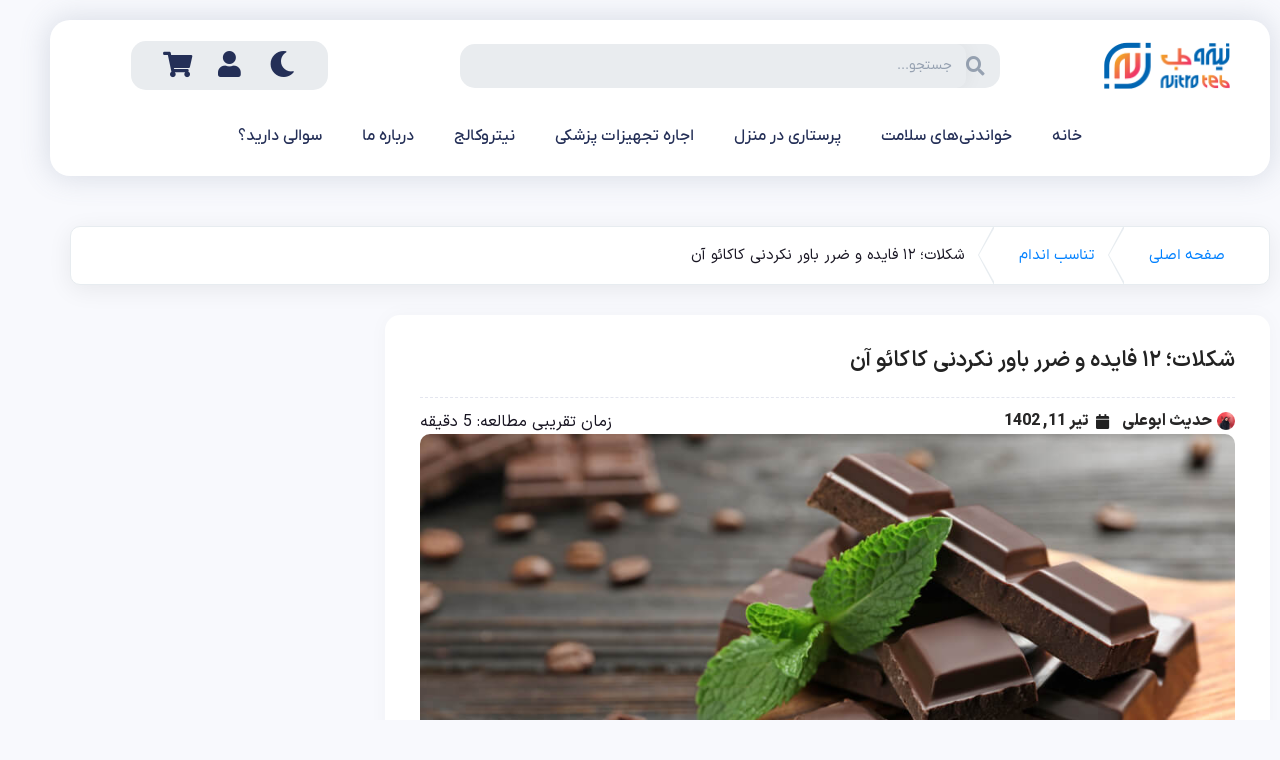

--- FILE ---
content_type: text/html; charset=UTF-8
request_url: https://nitroteb.com/fitness/chocolate-12-incredible-benefits-and-harms/
body_size: 32111
content:
<!DOCTYPE html>
<html dir="rtl" lang="fa-IR" prefix="og: https://ogp.me/ns#">
<head><meta charset="UTF-8"><script>if(navigator.userAgent.match(/MSIE|Internet Explorer/i)||navigator.userAgent.match(/Trident\/7\..*?rv:11/i)){var href=document.location.href;if(!href.match(/[?&]nowprocket/)){if(href.indexOf("?")==-1){if(href.indexOf("#")==-1){document.location.href=href+"?nowprocket=1"}else{document.location.href=href.replace("#","?nowprocket=1#")}}else{if(href.indexOf("#")==-1){document.location.href=href+"&nowprocket=1"}else{document.location.href=href.replace("#","&nowprocket=1#")}}}}</script><script>class RocketLazyLoadScripts{constructor(){this.triggerEvents=["keydown","mousedown","mousemove","touchmove","touchstart","touchend","wheel"],this.userEventHandler=this._triggerListener.bind(this),this.touchStartHandler=this._onTouchStart.bind(this),this.touchMoveHandler=this._onTouchMove.bind(this),this.touchEndHandler=this._onTouchEnd.bind(this),this.clickHandler=this._onClick.bind(this),this.interceptedClicks=[],window.addEventListener("pageshow",t=>{this.persisted=t.persisted}),window.addEventListener("DOMContentLoaded",()=>{this._preconnect3rdParties()}),this.delayedScripts={normal:[],async:[],defer:[]},this.trash=[],this.allJQueries=[]}_addUserInteractionListener(t){if(document.hidden){t._triggerListener();return}this.triggerEvents.forEach(e=>window.addEventListener(e,t.userEventHandler,{passive:!0})),window.addEventListener("touchstart",t.touchStartHandler,{passive:!0}),window.addEventListener("mousedown",t.touchStartHandler),document.addEventListener("visibilitychange",t.userEventHandler)}_removeUserInteractionListener(){this.triggerEvents.forEach(t=>window.removeEventListener(t,this.userEventHandler,{passive:!0})),document.removeEventListener("visibilitychange",this.userEventHandler)}_onTouchStart(t){"HTML"!==t.target.tagName&&(window.addEventListener("touchend",this.touchEndHandler),window.addEventListener("mouseup",this.touchEndHandler),window.addEventListener("touchmove",this.touchMoveHandler,{passive:!0}),window.addEventListener("mousemove",this.touchMoveHandler),t.target.addEventListener("click",this.clickHandler),this._renameDOMAttribute(t.target,"onclick","rocket-onclick"),this._pendingClickStarted())}_onTouchMove(t){window.removeEventListener("touchend",this.touchEndHandler),window.removeEventListener("mouseup",this.touchEndHandler),window.removeEventListener("touchmove",this.touchMoveHandler,{passive:!0}),window.removeEventListener("mousemove",this.touchMoveHandler),t.target.removeEventListener("click",this.clickHandler),this._renameDOMAttribute(t.target,"rocket-onclick","onclick"),this._pendingClickFinished()}_onTouchEnd(t){window.removeEventListener("touchend",this.touchEndHandler),window.removeEventListener("mouseup",this.touchEndHandler),window.removeEventListener("touchmove",this.touchMoveHandler,{passive:!0}),window.removeEventListener("mousemove",this.touchMoveHandler)}_onClick(t){t.target.removeEventListener("click",this.clickHandler),this._renameDOMAttribute(t.target,"rocket-onclick","onclick"),this.interceptedClicks.push(t),t.preventDefault(),t.stopPropagation(),t.stopImmediatePropagation(),this._pendingClickFinished()}_replayClicks(){window.removeEventListener("touchstart",this.touchStartHandler,{passive:!0}),window.removeEventListener("mousedown",this.touchStartHandler),this.interceptedClicks.forEach(t=>{t.target.dispatchEvent(new MouseEvent("click",{view:t.view,bubbles:!0,cancelable:!0}))})}_waitForPendingClicks(){return new Promise(t=>{this._isClickPending?this._pendingClickFinished=t:t()})}_pendingClickStarted(){this._isClickPending=!0}_pendingClickFinished(){this._isClickPending=!1}_renameDOMAttribute(t,e,r){t.hasAttribute&&t.hasAttribute(e)&&(event.target.setAttribute(r,event.target.getAttribute(e)),event.target.removeAttribute(e))}_triggerListener(){this._removeUserInteractionListener(this),"loading"===document.readyState?document.addEventListener("DOMContentLoaded",this._loadEverythingNow.bind(this)):this._loadEverythingNow()}_preconnect3rdParties(){let t=[];document.querySelectorAll("script[type=rocketlazyloadscript]").forEach(e=>{if(e.hasAttribute("src")){let r=new URL(e.src).origin;r!==location.origin&&t.push({src:r,crossOrigin:e.crossOrigin||"module"===e.getAttribute("data-rocket-type")})}}),t=[...new Map(t.map(t=>[JSON.stringify(t),t])).values()],this._batchInjectResourceHints(t,"preconnect")}async _loadEverythingNow(){this.lastBreath=Date.now(),this._delayEventListeners(this),this._delayJQueryReady(this),this._handleDocumentWrite(),this._registerAllDelayedScripts(),this._preloadAllScripts(),await this._loadScriptsFromList(this.delayedScripts.normal),await this._loadScriptsFromList(this.delayedScripts.defer),await this._loadScriptsFromList(this.delayedScripts.async);try{await this._triggerDOMContentLoaded(),await this._triggerWindowLoad()}catch(t){console.error(t)}window.dispatchEvent(new Event("rocket-allScriptsLoaded")),this._waitForPendingClicks().then(()=>{this._replayClicks()}),this._emptyTrash()}_registerAllDelayedScripts(){document.querySelectorAll("script[type=rocketlazyloadscript]").forEach(t=>{t.hasAttribute("data-rocket-src")?t.hasAttribute("async")&&!1!==t.async?this.delayedScripts.async.push(t):t.hasAttribute("defer")&&!1!==t.defer||"module"===t.getAttribute("data-rocket-type")?this.delayedScripts.defer.push(t):this.delayedScripts.normal.push(t):this.delayedScripts.normal.push(t)})}async _transformScript(t){return new Promise((await this._littleBreath(),navigator.userAgent.indexOf("Firefox/")>0||""===navigator.vendor)?e=>{let r=document.createElement("script");[...t.attributes].forEach(t=>{let e=t.nodeName;"type"!==e&&("data-rocket-type"===e&&(e="type"),"data-rocket-src"===e&&(e="src"),r.setAttribute(e,t.nodeValue))}),t.text&&(r.text=t.text),r.hasAttribute("src")?(r.addEventListener("load",e),r.addEventListener("error",e)):(r.text=t.text,e());try{t.parentNode.replaceChild(r,t)}catch(i){e()}}:async e=>{function r(){t.setAttribute("data-rocket-status","failed"),e()}try{let i=t.getAttribute("data-rocket-type"),n=t.getAttribute("data-rocket-src");t.text,i?(t.type=i,t.removeAttribute("data-rocket-type")):t.removeAttribute("type"),t.addEventListener("load",function r(){t.setAttribute("data-rocket-status","executed"),e()}),t.addEventListener("error",r),n?(t.removeAttribute("data-rocket-src"),t.src=n):t.src="data:text/javascript;base64,"+window.btoa(unescape(encodeURIComponent(t.text)))}catch(s){r()}})}async _loadScriptsFromList(t){let e=t.shift();return e&&e.isConnected?(await this._transformScript(e),this._loadScriptsFromList(t)):Promise.resolve()}_preloadAllScripts(){this._batchInjectResourceHints([...this.delayedScripts.normal,...this.delayedScripts.defer,...this.delayedScripts.async],"preload")}_batchInjectResourceHints(t,e){var r=document.createDocumentFragment();t.forEach(t=>{let i=t.getAttribute&&t.getAttribute("data-rocket-src")||t.src;if(i){let n=document.createElement("link");n.href=i,n.rel=e,"preconnect"!==e&&(n.as="script"),t.getAttribute&&"module"===t.getAttribute("data-rocket-type")&&(n.crossOrigin=!0),t.crossOrigin&&(n.crossOrigin=t.crossOrigin),t.integrity&&(n.integrity=t.integrity),r.appendChild(n),this.trash.push(n)}}),document.head.appendChild(r)}_delayEventListeners(t){let e={};function r(t,r){!function t(r){!e[r]&&(e[r]={originalFunctions:{add:r.addEventListener,remove:r.removeEventListener},eventsToRewrite:[]},r.addEventListener=function(){arguments[0]=i(arguments[0]),e[r].originalFunctions.add.apply(r,arguments)},r.removeEventListener=function(){arguments[0]=i(arguments[0]),e[r].originalFunctions.remove.apply(r,arguments)});function i(t){return e[r].eventsToRewrite.indexOf(t)>=0?"rocket-"+t:t}}(t),e[t].eventsToRewrite.push(r)}function i(t,e){let r=t[e];Object.defineProperty(t,e,{get:()=>r||function(){},set(i){t["rocket"+e]=r=i}})}r(document,"DOMContentLoaded"),r(window,"DOMContentLoaded"),r(window,"load"),r(window,"pageshow"),r(document,"readystatechange"),i(document,"onreadystatechange"),i(window,"onload"),i(window,"onpageshow")}_delayJQueryReady(t){let e;function r(r){if(r&&r.fn&&!t.allJQueries.includes(r)){r.fn.ready=r.fn.init.prototype.ready=function(e){return t.domReadyFired?e.bind(document)(r):document.addEventListener("rocket-DOMContentLoaded",()=>e.bind(document)(r)),r([])};let i=r.fn.on;r.fn.on=r.fn.init.prototype.on=function(){if(this[0]===window){function t(t){return t.split(" ").map(t=>"load"===t||0===t.indexOf("load.")?"rocket-jquery-load":t).join(" ")}"string"==typeof arguments[0]||arguments[0]instanceof String?arguments[0]=t(arguments[0]):"object"==typeof arguments[0]&&Object.keys(arguments[0]).forEach(e=>{delete Object.assign(arguments[0],{[t(e)]:arguments[0][e]})[e]})}return i.apply(this,arguments),this},t.allJQueries.push(r)}e=r}r(window.jQuery),Object.defineProperty(window,"jQuery",{get:()=>e,set(t){r(t)}})}async _triggerDOMContentLoaded(){this.domReadyFired=!0,await this._littleBreath(),document.dispatchEvent(new Event("rocket-DOMContentLoaded")),await this._littleBreath(),window.dispatchEvent(new Event("rocket-DOMContentLoaded")),await this._littleBreath(),document.dispatchEvent(new Event("rocket-readystatechange")),await this._littleBreath(),document.rocketonreadystatechange&&document.rocketonreadystatechange()}async _triggerWindowLoad(){await this._littleBreath(),window.dispatchEvent(new Event("rocket-load")),await this._littleBreath(),window.rocketonload&&window.rocketonload(),await this._littleBreath(),this.allJQueries.forEach(t=>t(window).trigger("rocket-jquery-load")),await this._littleBreath();let t=new Event("rocket-pageshow");t.persisted=this.persisted,window.dispatchEvent(t),await this._littleBreath(),window.rocketonpageshow&&window.rocketonpageshow({persisted:this.persisted})}_handleDocumentWrite(){let t=new Map;document.write=document.writeln=function(e){let r=document.currentScript;r||console.error("WPRocket unable to document.write this: "+e);let i=document.createRange(),n=r.parentElement,s=t.get(r);void 0===s&&(s=r.nextSibling,t.set(r,s));let a=document.createDocumentFragment();i.setStart(a,0),a.appendChild(i.createContextualFragment(e)),n.insertBefore(a,s)}}async _littleBreath(){Date.now()-this.lastBreath>45&&(await this._requestAnimFrame(),this.lastBreath=Date.now())}async _requestAnimFrame(){return document.hidden?new Promise(t=>setTimeout(t)):new Promise(t=>requestAnimationFrame(t))}_emptyTrash(){this.trash.forEach(t=>t.remove())}static run(){let t=new RocketLazyLoadScripts;t._addUserInteractionListener(t)}}RocketLazyLoadScripts.run();</script>
	
	<meta name="viewport" content="width=device-width, initial-scale=1.0, viewport-fit=cover" />		
<!-- بهینه‌سازی موتور جستجو توسط Rank Math - https://rankmath.com/ -->
<title>شکلات؛ 12 فایده و ضرر باور نکردنی کاکائو آن - نیتروطب</title><link rel="stylesheet" href="https://nitroteb.com/wp-content/cache/min/1/3be150c3ac7fd755b04d379e65cf1c28.css" media="all" data-minify="1" />
<meta name="description" content="شکلات خوراکی خوشمزه‌ای با فایده، سرشار از ماده‌ها‌ی مغذی و هم‌چنین ضرر است. با اینکه باعث افزایش وزن می‌شود، فایده‌هایی برای سلامتی به‌همراه دارد. اگر از"/>
<meta name="robots" content="follow, index, max-snippet:-1, max-video-preview:-1, max-image-preview:large"/>
<link rel="canonical" href="https://nitroteb.com/fitness/chocolate-12-incredible-benefits-and-harms/" />
<meta property="og:locale" content="fa_IR" />
<meta property="og:type" content="article" />
<meta property="og:title" content="شکلات؛ 12 فایده و ضرر باور نکردنی کاکائو آن - نیتروطب" />
<meta property="og:description" content="شکلات خوراکی خوشمزه‌ای با فایده، سرشار از ماده‌ها‌ی مغذی و هم‌چنین ضرر است. با اینکه باعث افزایش وزن می‌شود، فایده‌هایی برای سلامتی به‌همراه دارد. اگر از" />
<meta property="og:url" content="https://nitroteb.com/fitness/chocolate-12-incredible-benefits-and-harms/" />
<meta property="og:site_name" content="نیتروطب" />
<meta property="article:tag" content="تغذیه" />
<meta property="article:section" content="تناسب اندام" />
<meta property="og:updated_time" content="2024-01-06T16:14:25+03:30" />
<meta property="og:image" content="https://nitroteb.com/wp-content/uploads/2023/04/1-7.jpg" />
<meta property="og:image:secure_url" content="https://nitroteb.com/wp-content/uploads/2023/04/1-7.jpg" />
<meta property="og:image:width" content="1000" />
<meta property="og:image:height" content="652" />
<meta property="og:image:alt" content="12 فایده و ضرر شکلات" />
<meta property="og:image:type" content="image/jpeg" />
<meta property="article:published_time" content="2023-07-02T10:30:27+00:00" />
<meta property="article:modified_time" content="2024-01-06T12:44:25+00:00" />
<meta name="twitter:card" content="summary_large_image" />
<meta name="twitter:title" content="شکلات؛ 12 فایده و ضرر باور نکردنی کاکائو آن - نیتروطب" />
<meta name="twitter:description" content="شکلات خوراکی خوشمزه‌ای با فایده، سرشار از ماده‌ها‌ی مغذی و هم‌چنین ضرر است. با اینکه باعث افزایش وزن می‌شود، فایده‌هایی برای سلامتی به‌همراه دارد. اگر از" />
<meta name="twitter:image" content="https://nitroteb.com/wp-content/uploads/2023/04/1-7.jpg" />
<meta name="twitter:label1" content="نویسنده" />
<meta name="twitter:data1" content="حدیث ابوعلی" />
<meta name="twitter:label2" content="زمان خواندن" />
<meta name="twitter:data2" content="7 دقیقه" />
<script type="application/ld+json" class="rank-math-schema">{"@context":"https://schema.org","@graph":[{"@type":["MedicalOrganization","Organization"],"@id":"https://nitroteb.com/#organization","name":"\u0646\u06cc\u062a\u0631\u0648\u0637\u0628","url":"https://nitroteb.com","logo":{"@type":"ImageObject","@id":"https://nitroteb.com/#logo","url":"https://nitroteb.com/wp-content/uploads/2022/12/1111.svg","contentUrl":"https://nitroteb.com/wp-content/uploads/2022/12/1111.svg","caption":"\u0646\u06cc\u062a\u0631\u0648\u0637\u0628","inLanguage":"fa-IR","width":"","height":""}},{"@type":"WebSite","@id":"https://nitroteb.com/#website","url":"https://nitroteb.com","name":"\u0646\u06cc\u062a\u0631\u0648\u0637\u0628","publisher":{"@id":"https://nitroteb.com/#organization"},"inLanguage":"fa-IR"},{"@type":"ImageObject","@id":"https://nitroteb.com/wp-content/uploads/2023/04/1-7.jpg","url":"https://nitroteb.com/wp-content/uploads/2023/04/1-7.jpg","width":"1000","height":"652","caption":"12 \u0641\u0627\u06cc\u062f\u0647 \u0648 \u0636\u0631\u0631 \u0634\u06a9\u0644\u0627\u062a","inLanguage":"fa-IR"},{"@type":"WebPage","@id":"https://nitroteb.com/fitness/chocolate-12-incredible-benefits-and-harms/#webpage","url":"https://nitroteb.com/fitness/chocolate-12-incredible-benefits-and-harms/","name":"\u0634\u06a9\u0644\u0627\u062a\u061b 12 \u0641\u0627\u06cc\u062f\u0647 \u0648 \u0636\u0631\u0631 \u0628\u0627\u0648\u0631 \u0646\u06a9\u0631\u062f\u0646\u06cc \u06a9\u0627\u06a9\u0627\u0626\u0648 \u0622\u0646 - \u0646\u06cc\u062a\u0631\u0648\u0637\u0628","datePublished":"2023-07-02T14:00:27+03:30","dateModified":"2024-01-06T16:14:25+03:30","isPartOf":{"@id":"https://nitroteb.com/#website"},"primaryImageOfPage":{"@id":"https://nitroteb.com/wp-content/uploads/2023/04/1-7.jpg"},"inLanguage":"fa-IR"},{"@type":"Person","@id":"https://nitroteb.com/author/h-aboali/","name":"\u062d\u062f\u06cc\u062b \u0627\u0628\u0648\u0639\u0644\u06cc","url":"https://nitroteb.com/author/h-aboali/","image":{"@type":"ImageObject","@id":"https://nitroteb.com/wp-content/uploads/2023/03/photo_2023-03-01_08-31-24-e1678459816118-96x96.jpg","url":"https://nitroteb.com/wp-content/uploads/2023/03/photo_2023-03-01_08-31-24-e1678459816118-96x96.jpg","caption":"\u062d\u062f\u06cc\u062b \u0627\u0628\u0648\u0639\u0644\u06cc","inLanguage":"fa-IR"},"worksFor":{"@id":"https://nitroteb.com/#organization"}},{"@type":"BlogPosting","headline":"\u0634\u06a9\u0644\u0627\u062a\u061b 12 \u0641\u0627\u06cc\u062f\u0647 \u0648 \u0636\u0631\u0631 \u0628\u0627\u0648\u0631 \u0646\u06a9\u0631\u062f\u0646\u06cc \u06a9\u0627\u06a9\u0627\u0626\u0648 \u0622\u0646 - \u0646\u06cc\u062a\u0631\u0648\u0637\u0628","keywords":"\u0634\u06a9\u0644\u0627\u062a","datePublished":"2023-07-02T14:00:27+03:30","dateModified":"2024-01-06T16:14:25+03:30","articleSection":"\u062a\u0646\u0627\u0633\u0628 \u0627\u0646\u062f\u0627\u0645","author":{"@id":"https://nitroteb.com/author/h-aboali/","name":"\u062d\u062f\u06cc\u062b \u0627\u0628\u0648\u0639\u0644\u06cc"},"publisher":{"@id":"https://nitroteb.com/#organization"},"description":"\u0634\u06a9\u0644\u0627\u062a \u062e\u0648\u0631\u0627\u06a9\u06cc \u062e\u0648\u0634\u0645\u0632\u0647\u200c\u0627\u06cc \u0628\u0627 \u0641\u0627\u06cc\u062f\u0647\u060c \u0633\u0631\u0634\u0627\u0631 \u0627\u0632 \u0645\u0627\u062f\u0647\u200c\u0647\u0627\u200c\u06cc \u0645\u063a\u0630\u06cc \u0648 \u0647\u0645\u200c\u0686\u0646\u06cc\u0646 \u0636\u0631\u0631 \u0627\u0633\u062a. \u0628\u0627 \u0627\u06cc\u0646\u06a9\u0647 \u0628\u0627\u0639\u062b \u0627\u0641\u0632\u0627\u06cc\u0634 \u0648\u0632\u0646 \u0645\u06cc\u200c\u0634\u0648\u062f\u060c \u0641\u0627\u06cc\u062f\u0647\u200c\u0647\u0627\u06cc\u06cc \u0628\u0631\u0627\u06cc \u0633\u0644\u0627\u0645\u062a\u06cc \u0628\u0647\u200c\u0647\u0645\u0631\u0627\u0647 \u062f\u0627\u0631\u062f. \u0627\u06af\u0631 \u0627\u0632","name":"\u0634\u06a9\u0644\u0627\u062a\u061b 12 \u0641\u0627\u06cc\u062f\u0647 \u0648 \u0636\u0631\u0631 \u0628\u0627\u0648\u0631 \u0646\u06a9\u0631\u062f\u0646\u06cc \u06a9\u0627\u06a9\u0627\u0626\u0648 \u0622\u0646 - \u0646\u06cc\u062a\u0631\u0648\u0637\u0628","@id":"https://nitroteb.com/fitness/chocolate-12-incredible-benefits-and-harms/#richSnippet","isPartOf":{"@id":"https://nitroteb.com/fitness/chocolate-12-incredible-benefits-and-harms/#webpage"},"image":{"@id":"https://nitroteb.com/wp-content/uploads/2023/04/1-7.jpg"},"inLanguage":"fa-IR","mainEntityOfPage":{"@id":"https://nitroteb.com/fitness/chocolate-12-incredible-benefits-and-harms/#webpage"}}]}</script>
<!-- /افزونه سئو ورپرس Rank Math -->

<link rel="alternate" type="application/rss+xml" title="نیتروطب &raquo; شکلات؛ ۱۲ فایده و ضرر باور نکردنی کاکائو آن خوراک دیدگاه‌ها" href="https://nitroteb.com/fitness/chocolate-12-incredible-benefits-and-harms/feed/" />
<link rel="alternate" title="oEmbed (JSON)" type="application/json+oembed" href="https://nitroteb.com/wp-json/oembed/1.0/embed?url=https%3A%2F%2Fnitroteb.com%2Ffitness%2Fchocolate-12-incredible-benefits-and-harms%2F" />
<link rel="alternate" title="oEmbed (XML)" type="text/xml+oembed" href="https://nitroteb.com/wp-json/oembed/1.0/embed?url=https%3A%2F%2Fnitroteb.com%2Ffitness%2Fchocolate-12-incredible-benefits-and-harms%2F&#038;format=xml" />
<style id='wp-img-auto-sizes-contain-inline-css' type='text/css'>
img:is([sizes=auto i],[sizes^="auto," i]){contain-intrinsic-size:3000px 1500px}
/*# sourceURL=wp-img-auto-sizes-contain-inline-css */
</style>





<style id='wp-emoji-styles-inline-css' type='text/css'>

	img.wp-smiley, img.emoji {
		display: inline !important;
		border: none !important;
		box-shadow: none !important;
		height: 1em !important;
		width: 1em !important;
		margin: 0 0.07em !important;
		vertical-align: -0.1em !important;
		background: none !important;
		padding: 0 !important;
	}
/*# sourceURL=wp-emoji-styles-inline-css */
</style>

<style id='classic-theme-styles-inline-css' type='text/css'>
/*! This file is auto-generated */
.wp-block-button__link{color:#fff;background-color:#32373c;border-radius:9999px;box-shadow:none;text-decoration:none;padding:calc(.667em + 2px) calc(1.333em + 2px);font-size:1.125em}.wp-block-file__button{background:#32373c;color:#fff;text-decoration:none}
/*# sourceURL=/wp-includes/css/classic-themes.min.css */
</style>

<style id='global-styles-inline-css' type='text/css'>
:root{--wp--preset--aspect-ratio--square: 1;--wp--preset--aspect-ratio--4-3: 4/3;--wp--preset--aspect-ratio--3-4: 3/4;--wp--preset--aspect-ratio--3-2: 3/2;--wp--preset--aspect-ratio--2-3: 2/3;--wp--preset--aspect-ratio--16-9: 16/9;--wp--preset--aspect-ratio--9-16: 9/16;--wp--preset--color--black: #000000;--wp--preset--color--cyan-bluish-gray: #abb8c3;--wp--preset--color--white: #ffffff;--wp--preset--color--pale-pink: #f78da7;--wp--preset--color--vivid-red: #cf2e2e;--wp--preset--color--luminous-vivid-orange: #ff6900;--wp--preset--color--luminous-vivid-amber: #fcb900;--wp--preset--color--light-green-cyan: #7bdcb5;--wp--preset--color--vivid-green-cyan: #00d084;--wp--preset--color--pale-cyan-blue: #8ed1fc;--wp--preset--color--vivid-cyan-blue: #0693e3;--wp--preset--color--vivid-purple: #9b51e0;--wp--preset--gradient--vivid-cyan-blue-to-vivid-purple: linear-gradient(135deg,rgb(6,147,227) 0%,rgb(155,81,224) 100%);--wp--preset--gradient--light-green-cyan-to-vivid-green-cyan: linear-gradient(135deg,rgb(122,220,180) 0%,rgb(0,208,130) 100%);--wp--preset--gradient--luminous-vivid-amber-to-luminous-vivid-orange: linear-gradient(135deg,rgb(252,185,0) 0%,rgb(255,105,0) 100%);--wp--preset--gradient--luminous-vivid-orange-to-vivid-red: linear-gradient(135deg,rgb(255,105,0) 0%,rgb(207,46,46) 100%);--wp--preset--gradient--very-light-gray-to-cyan-bluish-gray: linear-gradient(135deg,rgb(238,238,238) 0%,rgb(169,184,195) 100%);--wp--preset--gradient--cool-to-warm-spectrum: linear-gradient(135deg,rgb(74,234,220) 0%,rgb(151,120,209) 20%,rgb(207,42,186) 40%,rgb(238,44,130) 60%,rgb(251,105,98) 80%,rgb(254,248,76) 100%);--wp--preset--gradient--blush-light-purple: linear-gradient(135deg,rgb(255,206,236) 0%,rgb(152,150,240) 100%);--wp--preset--gradient--blush-bordeaux: linear-gradient(135deg,rgb(254,205,165) 0%,rgb(254,45,45) 50%,rgb(107,0,62) 100%);--wp--preset--gradient--luminous-dusk: linear-gradient(135deg,rgb(255,203,112) 0%,rgb(199,81,192) 50%,rgb(65,88,208) 100%);--wp--preset--gradient--pale-ocean: linear-gradient(135deg,rgb(255,245,203) 0%,rgb(182,227,212) 50%,rgb(51,167,181) 100%);--wp--preset--gradient--electric-grass: linear-gradient(135deg,rgb(202,248,128) 0%,rgb(113,206,126) 100%);--wp--preset--gradient--midnight: linear-gradient(135deg,rgb(2,3,129) 0%,rgb(40,116,252) 100%);--wp--preset--font-size--small: 13px;--wp--preset--font-size--medium: 20px;--wp--preset--font-size--large: 36px;--wp--preset--font-size--x-large: 42px;--wp--preset--spacing--20: 0.44rem;--wp--preset--spacing--30: 0.67rem;--wp--preset--spacing--40: 1rem;--wp--preset--spacing--50: 1.5rem;--wp--preset--spacing--60: 2.25rem;--wp--preset--spacing--70: 3.38rem;--wp--preset--spacing--80: 5.06rem;--wp--preset--shadow--natural: 6px 6px 9px rgba(0, 0, 0, 0.2);--wp--preset--shadow--deep: 12px 12px 50px rgba(0, 0, 0, 0.4);--wp--preset--shadow--sharp: 6px 6px 0px rgba(0, 0, 0, 0.2);--wp--preset--shadow--outlined: 6px 6px 0px -3px rgb(255, 255, 255), 6px 6px rgb(0, 0, 0);--wp--preset--shadow--crisp: 6px 6px 0px rgb(0, 0, 0);}:where(.is-layout-flex){gap: 0.5em;}:where(.is-layout-grid){gap: 0.5em;}body .is-layout-flex{display: flex;}.is-layout-flex{flex-wrap: wrap;align-items: center;}.is-layout-flex > :is(*, div){margin: 0;}body .is-layout-grid{display: grid;}.is-layout-grid > :is(*, div){margin: 0;}:where(.wp-block-columns.is-layout-flex){gap: 2em;}:where(.wp-block-columns.is-layout-grid){gap: 2em;}:where(.wp-block-post-template.is-layout-flex){gap: 1.25em;}:where(.wp-block-post-template.is-layout-grid){gap: 1.25em;}.has-black-color{color: var(--wp--preset--color--black) !important;}.has-cyan-bluish-gray-color{color: var(--wp--preset--color--cyan-bluish-gray) !important;}.has-white-color{color: var(--wp--preset--color--white) !important;}.has-pale-pink-color{color: var(--wp--preset--color--pale-pink) !important;}.has-vivid-red-color{color: var(--wp--preset--color--vivid-red) !important;}.has-luminous-vivid-orange-color{color: var(--wp--preset--color--luminous-vivid-orange) !important;}.has-luminous-vivid-amber-color{color: var(--wp--preset--color--luminous-vivid-amber) !important;}.has-light-green-cyan-color{color: var(--wp--preset--color--light-green-cyan) !important;}.has-vivid-green-cyan-color{color: var(--wp--preset--color--vivid-green-cyan) !important;}.has-pale-cyan-blue-color{color: var(--wp--preset--color--pale-cyan-blue) !important;}.has-vivid-cyan-blue-color{color: var(--wp--preset--color--vivid-cyan-blue) !important;}.has-vivid-purple-color{color: var(--wp--preset--color--vivid-purple) !important;}.has-black-background-color{background-color: var(--wp--preset--color--black) !important;}.has-cyan-bluish-gray-background-color{background-color: var(--wp--preset--color--cyan-bluish-gray) !important;}.has-white-background-color{background-color: var(--wp--preset--color--white) !important;}.has-pale-pink-background-color{background-color: var(--wp--preset--color--pale-pink) !important;}.has-vivid-red-background-color{background-color: var(--wp--preset--color--vivid-red) !important;}.has-luminous-vivid-orange-background-color{background-color: var(--wp--preset--color--luminous-vivid-orange) !important;}.has-luminous-vivid-amber-background-color{background-color: var(--wp--preset--color--luminous-vivid-amber) !important;}.has-light-green-cyan-background-color{background-color: var(--wp--preset--color--light-green-cyan) !important;}.has-vivid-green-cyan-background-color{background-color: var(--wp--preset--color--vivid-green-cyan) !important;}.has-pale-cyan-blue-background-color{background-color: var(--wp--preset--color--pale-cyan-blue) !important;}.has-vivid-cyan-blue-background-color{background-color: var(--wp--preset--color--vivid-cyan-blue) !important;}.has-vivid-purple-background-color{background-color: var(--wp--preset--color--vivid-purple) !important;}.has-black-border-color{border-color: var(--wp--preset--color--black) !important;}.has-cyan-bluish-gray-border-color{border-color: var(--wp--preset--color--cyan-bluish-gray) !important;}.has-white-border-color{border-color: var(--wp--preset--color--white) !important;}.has-pale-pink-border-color{border-color: var(--wp--preset--color--pale-pink) !important;}.has-vivid-red-border-color{border-color: var(--wp--preset--color--vivid-red) !important;}.has-luminous-vivid-orange-border-color{border-color: var(--wp--preset--color--luminous-vivid-orange) !important;}.has-luminous-vivid-amber-border-color{border-color: var(--wp--preset--color--luminous-vivid-amber) !important;}.has-light-green-cyan-border-color{border-color: var(--wp--preset--color--light-green-cyan) !important;}.has-vivid-green-cyan-border-color{border-color: var(--wp--preset--color--vivid-green-cyan) !important;}.has-pale-cyan-blue-border-color{border-color: var(--wp--preset--color--pale-cyan-blue) !important;}.has-vivid-cyan-blue-border-color{border-color: var(--wp--preset--color--vivid-cyan-blue) !important;}.has-vivid-purple-border-color{border-color: var(--wp--preset--color--vivid-purple) !important;}.has-vivid-cyan-blue-to-vivid-purple-gradient-background{background: var(--wp--preset--gradient--vivid-cyan-blue-to-vivid-purple) !important;}.has-light-green-cyan-to-vivid-green-cyan-gradient-background{background: var(--wp--preset--gradient--light-green-cyan-to-vivid-green-cyan) !important;}.has-luminous-vivid-amber-to-luminous-vivid-orange-gradient-background{background: var(--wp--preset--gradient--luminous-vivid-amber-to-luminous-vivid-orange) !important;}.has-luminous-vivid-orange-to-vivid-red-gradient-background{background: var(--wp--preset--gradient--luminous-vivid-orange-to-vivid-red) !important;}.has-very-light-gray-to-cyan-bluish-gray-gradient-background{background: var(--wp--preset--gradient--very-light-gray-to-cyan-bluish-gray) !important;}.has-cool-to-warm-spectrum-gradient-background{background: var(--wp--preset--gradient--cool-to-warm-spectrum) !important;}.has-blush-light-purple-gradient-background{background: var(--wp--preset--gradient--blush-light-purple) !important;}.has-blush-bordeaux-gradient-background{background: var(--wp--preset--gradient--blush-bordeaux) !important;}.has-luminous-dusk-gradient-background{background: var(--wp--preset--gradient--luminous-dusk) !important;}.has-pale-ocean-gradient-background{background: var(--wp--preset--gradient--pale-ocean) !important;}.has-electric-grass-gradient-background{background: var(--wp--preset--gradient--electric-grass) !important;}.has-midnight-gradient-background{background: var(--wp--preset--gradient--midnight) !important;}.has-small-font-size{font-size: var(--wp--preset--font-size--small) !important;}.has-medium-font-size{font-size: var(--wp--preset--font-size--medium) !important;}.has-large-font-size{font-size: var(--wp--preset--font-size--large) !important;}.has-x-large-font-size{font-size: var(--wp--preset--font-size--x-large) !important;}
:where(.wp-block-post-template.is-layout-flex){gap: 1.25em;}:where(.wp-block-post-template.is-layout-grid){gap: 1.25em;}
:where(.wp-block-term-template.is-layout-flex){gap: 1.25em;}:where(.wp-block-term-template.is-layout-grid){gap: 1.25em;}
:where(.wp-block-columns.is-layout-flex){gap: 2em;}:where(.wp-block-columns.is-layout-grid){gap: 2em;}
:root :where(.wp-block-pullquote){font-size: 1.5em;line-height: 1.6;}
/*# sourceURL=global-styles-inline-css */
</style>



<link rel='stylesheet' id='woocommerce-smallscreen-rtl-css' href='https://nitroteb.com/wp-content/plugins/woocommerce/assets/css/woocommerce-smallscreen-rtl.css?ver=10.4.3' type='text/css' media='only screen and (max-width: 768px)' />

<style id='woocommerce-inline-inline-css' type='text/css'>
.woocommerce form .form-row .required { visibility: visible; }
/*# sourceURL=woocommerce-inline-inline-css */
</style>




<style id='style-inline-css' type='text/css'>
.wp-block-image img, 
.post-box .post-entry img,
.post-entry div:not([class*="course_progress"]) {
	max-width: 100%;
}
/*# sourceURL=style-inline-css */
</style>














<link rel='stylesheet' id='elementor-frontend-css' href='https://nitroteb.com/wp-content/uploads/elementor/css/custom-frontend.min.css?ver=1767615049' type='text/css' media='all' />
<link rel='stylesheet' id='elementor-post-5-css' href='https://nitroteb.com/wp-content/uploads/elementor/css/post-5.css?ver=1767615049' type='text/css' media='all' />
<link rel='stylesheet' id='elementor-pro-css' href='https://nitroteb.com/wp-content/uploads/elementor/css/custom-pro-frontend-rtl.min.css?ver=1767615049' type='text/css' media='all' />

<link rel='stylesheet' id='elementor-post-7024-css' href='https://nitroteb.com/wp-content/uploads/elementor/css/post-7024.css?ver=1767615857' type='text/css' media='all' />
<link rel='stylesheet' id='elementor-post-553-css' href='https://nitroteb.com/wp-content/uploads/elementor/css/post-553.css?ver=1767615049' type='text/css' media='all' />
<link rel='stylesheet' id='elementor-post-5245-css' href='https://nitroteb.com/wp-content/uploads/elementor/css/post-5245.css?ver=1767615049' type='text/css' media='all' />








<script type="rocketlazyloadscript" data-rocket-type="text/javascript" data-rocket-src="https://nitroteb.com/wp-includes/js/jquery/jquery.min.js?ver=3.7.1" id="jquery-core-js" defer></script>
<script type="rocketlazyloadscript" data-rocket-type="text/javascript" data-rocket-src="https://nitroteb.com/wp-includes/js/jquery/jquery-migrate.min.js?ver=3.4.1" id="jquery-migrate-js" defer></script>
<script type="rocketlazyloadscript" data-rocket-type="text/javascript" data-rocket-src="https://nitroteb.com/wp-content/themes/ahura/js/swiper-bundle-min.js?ver=11.74" id="ahura_script_swiperjs-js" defer></script>
<script type="rocketlazyloadscript" data-rocket-type="text/javascript" data-rocket-src="https://nitroteb.com/wp-content/themes/ahura/js/splide.min.js?ver=11.74" id="ahura_script_splide_js-js" defer></script>
<script type="rocketlazyloadscript" data-rocket-type="text/javascript" data-rocket-src="https://nitroteb.com/wp-content/themes/ahura/js/splide-extension-auto-scroll.min.js?ver=11.74" id="ahura_script_splide_auto_scroll_js-js" defer></script>
<script type="text/javascript" id="plyr-js-js-extra">
/* <![CDATA[ */
var easy_video_player = {"plyr_iconUrl":"https://nitroteb.com/wp-content/plugins/easy-video-player/lib/plyr.svg","plyr_blankVideo":"https://nitroteb.com/wp-content/plugins/easy-video-player/lib/blank.mp4"};
//# sourceURL=plyr-js-js-extra
/* ]]> */
</script>
<script type="rocketlazyloadscript" data-minify="1" data-rocket-type="text/javascript" data-rocket-src="https://nitroteb.com/wp-content/cache/min/1/wp-content/plugins/rira-video/includes/assets/plyr/plyr.js?ver=1769376850" id="plyr-js-js" defer></script>
<script type="rocketlazyloadscript" data-rocket-type="text/javascript" data-rocket-src="https://nitroteb.com/wp-content/plugins/woocommerce/assets/js/jquery-blockui/jquery.blockUI.min.js?ver=2.7.0-wc.10.4.3" id="wc-jquery-blockui-js" defer="defer" data-wp-strategy="defer"></script>
<script type="text/javascript" id="wc-add-to-cart-js-extra">
/* <![CDATA[ */
var wc_add_to_cart_params = {"ajax_url":"/wp-admin/admin-ajax.php","wc_ajax_url":"/?wc-ajax=%%endpoint%%&elementor_page_id=4677","i18n_view_cart":"\u0645\u0634\u0627\u0647\u062f\u0647 \u0633\u0628\u062f \u062e\u0631\u06cc\u062f","cart_url":"https://nitroteb.com/cart/","is_cart":"","cart_redirect_after_add":"no"};
//# sourceURL=wc-add-to-cart-js-extra
/* ]]> */
</script>
<script type="rocketlazyloadscript" data-rocket-type="text/javascript" data-rocket-src="https://nitroteb.com/wp-content/plugins/woocommerce/assets/js/frontend/add-to-cart.min.js?ver=10.4.3" id="wc-add-to-cart-js" defer="defer" data-wp-strategy="defer"></script>
<script type="rocketlazyloadscript" data-rocket-type="text/javascript" data-rocket-src="https://nitroteb.com/wp-content/plugins/woocommerce/assets/js/js-cookie/js.cookie.min.js?ver=2.1.4-wc.10.4.3" id="wc-js-cookie-js" defer="defer" data-wp-strategy="defer"></script>
<script type="text/javascript" id="woocommerce-js-extra">
/* <![CDATA[ */
var woocommerce_params = {"ajax_url":"/wp-admin/admin-ajax.php","wc_ajax_url":"/?wc-ajax=%%endpoint%%&elementor_page_id=4677","i18n_password_show":"\u0646\u0645\u0627\u06cc\u0634 \u0631\u0645\u0632 \u0639\u0628\u0648\u0631","i18n_password_hide":"\u0645\u062e\u0641\u06cc\u200c\u0633\u0627\u0632\u06cc \u0631\u0645\u0632 \u0639\u0628\u0648\u0631"};
//# sourceURL=woocommerce-js-extra
/* ]]> */
</script>
<script type="rocketlazyloadscript" data-rocket-type="text/javascript" data-rocket-src="https://nitroteb.com/wp-content/plugins/woocommerce/assets/js/frontend/woocommerce.min.js?ver=10.4.3" id="woocommerce-js" defer="defer" data-wp-strategy="defer"></script>
<script type="rocketlazyloadscript" data-rocket-type="text/javascript" data-rocket-src="https://nitroteb.com/wp-content/themes/ahura/js/owl-carousel-min.js?ver=11.74" id="ahura_script_owl_carousel_js-js" defer></script>
<script type="rocketlazyloadscript" data-minify="1" data-rocket-type="text/javascript" data-rocket-src="https://nitroteb.com/wp-content/cache/min/1/wp-content/themes/ahura/js/main.js?ver=1769376850" id="main-js" defer></script>
<script type="rocketlazyloadscript" data-rocket-type="text/javascript" id="main-js-after">
/* <![CDATA[ */
var ahura_elementor_players_data = [], ahura_players_timer_countdowns = [];
//# sourceURL=main-js-after
/* ]]> */
</script>
<script type="text/javascript" id="ahura_ajax-js-extra">
/* <![CDATA[ */
var ajax_data = {"au":"https://nitroteb.com/wp-admin/admin-ajax.php","nonce":"bff0e47aa9","show_captcha":"1","translate":{"already_liked":"\u0646\u0648\u0634\u062a\u0647 \u0631\u0627 \u0642\u0628\u0644\u0627 \u067e\u0633\u0646\u062f\u06cc\u062f\u0647 \u0627\u06cc\u062f","already_disliked":"\u0646\u0648\u0634\u062a\u0647 \u0631\u0627 \u0642\u0628\u0644\u0627 \u0646\u067e\u0633\u0646\u062f\u06cc\u062f\u0647 \u0627\u06cc\u062f.","unknown_error":"\u062e\u0637\u0627\u06cc\u06cc \u0631\u0648\u06cc \u062f\u0627\u062f\u060c \u0644\u0637\u0641\u0627 \u062f\u0648\u0628\u0627\u0631\u0647 \u0627\u0645\u062a\u062d\u0627\u0646 \u06a9\u0646\u06cc\u062f.","invalid_security_code":"\u06a9\u062f \u0627\u0645\u0646\u06cc\u062a\u06cc \u0646\u0627\u0645\u0639\u062a\u0628\u0631 \u0627\u0633\u062a."}};
//# sourceURL=ahura_ajax-js-extra
/* ]]> */
</script>
<script type="rocketlazyloadscript" data-minify="1" data-rocket-type="text/javascript" data-rocket-src="https://nitroteb.com/wp-content/cache/min/1/wp-content/themes/ahura/js/ajax.js?ver=1769376850" id="ahura_ajax-js" defer></script>
<link rel="EditURI" type="application/rsd+xml" title="RSD" href="https://nitroteb.com/xmlrpc.php?rsd" />

<link rel='shortlink' href='https://nitroteb.com/?p=4677' />
<!-- Google tag (gtag.js) -->
<script type="rocketlazyloadscript" async data-rocket-src="https://www.googletagmanager.com/gtag/js?id=G-J3GVZ0M8GX"></script>
<script type="rocketlazyloadscript">
  window.dataLayer = window.dataLayer || [];
  function gtag(){dataLayer.push(arguments);}
  gtag('js', new Date());

  gtag('config', 'G-J3GVZ0M8GX');
</script>

<style type="text/css"></style>	<noscript><style>.woocommerce-product-gallery{ opacity: 1 !important; }</style></noscript>
	<meta name="generator" content="Elementor 3.34.0; features: additional_custom_breakpoints; settings: css_print_method-external, google_font-disabled, font_display-swap">
<script type="rocketlazyloadscript" data-rocket-type="text/javascript">
                const head = document.getElementsByTagName("head")[0];
                const script = document.createElement("script");
                script.type = "text/javascript";
                script.async = true;
                script.src = "https://s1.mediaad.org/serve/nitroteb.com/loader.js";
                head.appendChild(script);
            </script>
			<style>
				.e-con.e-parent:nth-of-type(n+4):not(.e-lazyloaded):not(.e-no-lazyload),
				.e-con.e-parent:nth-of-type(n+4):not(.e-lazyloaded):not(.e-no-lazyload) * {
					background-image: none !important;
				}
				@media screen and (max-height: 1024px) {
					.e-con.e-parent:nth-of-type(n+3):not(.e-lazyloaded):not(.e-no-lazyload),
					.e-con.e-parent:nth-of-type(n+3):not(.e-lazyloaded):not(.e-no-lazyload) * {
						background-image: none !important;
					}
				}
				@media screen and (max-height: 640px) {
					.e-con.e-parent:nth-of-type(n+2):not(.e-lazyloaded):not(.e-no-lazyload),
					.e-con.e-parent:nth-of-type(n+2):not(.e-lazyloaded):not(.e-no-lazyload) * {
						background-image: none !important;
					}
				}
			</style>
			<link rel="icon" href="https://nitroteb.com/wp-content/uploads/2022/12/cropped-cropped-fav-1-32x32.png" sizes="32x32" />
<link rel="icon" href="https://nitroteb.com/wp-content/uploads/2022/12/cropped-cropped-fav-1-192x192.png" sizes="192x192" />
<link rel="apple-touch-icon" href="https://nitroteb.com/wp-content/uploads/2022/12/cropped-cropped-fav-1-180x180.png" />
<meta name="msapplication-TileImage" content="https://nitroteb.com/wp-content/uploads/2022/12/cropped-cropped-fav-1-270x270.png" />
    <style>
        .ai-track-time {
            text-align: left !important;
        }

        .ai-thumb .ai-control-wrap-thumb .ai-track-no-thumb, .ai-thumb.ai-control-wrap-thumb {
            margin-right: 0px !important;
            margin-left:  20px !important;
        }

        .ai-wrap .ai-track-subtitle span {
            padding-right: 20px !important;
        }

        .ai-wrap span, .ai-wrap p, .ai-track-time, .ai-track-info {
            font-family: IRANYekan, IRANSansWeb_FaNum_Medium, IRANSansWeb, iransans, Byekan, yekan !important;
        }
    </style>
	<noscript><style id="rocket-lazyload-nojs-css">.rll-youtube-player, [data-lazy-src]{display:none !important;}</style></noscript></head>
<body class="rtl wp-singular post-template-default single single-post postid-4677 single-format-standard wp-custom-logo wp-theme-ahura theme-ahura woocommerce-no-js is-ahura-theme mw_rtl woocommerce-builder-elementor elementor-default elementor-template-full-width elementor-kit-5 elementor-page-5245">
<script type="rocketlazyloadscript">
  function calculateBMI() {
    var gender = document.getElementById("gender").value;
    var height = document.getElementById("height").value;
    var weight = document.getElementById("weight").value;
    var activityLevel = document.getElementById("activity-level").value;

    if (gender === "" || height === "" || weight === "" || activityLevel === "") {
      document.getElementById("result").innerHTML = "لطفاً تمام فیلدها را پر کنید.";
      return;
    }

    var heightInMeters = height / 100;
    var bmi = weight / (heightInMeters * heightInMeters);
    var bmiCategory = getBMICategory(bmi);

    document.getElementById("result").innerHTML = "BMI شما: " + bmi.toFixed(2) + " - " + bmiCategory;
  }

  function getBMICategory(bmi) {
    if (bmi < 18.5) {
      return "کمبود وزن";
    } else if (bmi >= 18.5 && bmi < 25) {
      return "نرمال";
    } else if (bmi >= 25 && bmi < 30) {
      return "اضافه وزن";
    } else {
      return "چاق";
    }
  }
</script>
<script type="rocketlazyloadscript" data-rocket-type="text/javascript">
                const head = document.getElementsByTagName("head")[0];
                const script = document.createElement("script");
                script.type = "text/javascript";
                script.async = true;
                script.src = "https://s1.mediaad.org/serve/nitroteb.com/loader.js";
                head.appendChild(script);
            </script>		<div data-elementor-type="header" data-elementor-id="7024" class="elementor elementor-7024 elementor-location-header">
					<div class="elementor-section-wrap">
								<section class="elementor-section elementor-top-section elementor-element elementor-element-60fd0c7 elementor-section-boxed elementor-section-height-default elementor-section-height-default" data-id="60fd0c7" data-element_type="section">
						<div class="elementor-container elementor-column-gap-default">
					<div class="elementor-column elementor-col-100 elementor-top-column elementor-element elementor-element-f9a2adb" data-id="f9a2adb" data-element_type="column" data-settings="{&quot;background_background&quot;:&quot;classic&quot;}">
			<div class="elementor-widget-wrap elementor-element-populated">
						<section class="elementor-section elementor-inner-section elementor-element elementor-element-46897ab elementor-section-boxed elementor-section-height-default elementor-section-height-default" data-id="46897ab" data-element_type="section">
						<div class="elementor-container elementor-column-gap-default">
					<div class="elementor-column elementor-col-25 elementor-inner-column elementor-element elementor-element-4170402" data-id="4170402" data-element_type="column">
			<div class="elementor-widget-wrap elementor-element-populated">
						<div class="elementor-element elementor-element-4cf8d7a ahura-dark-mode-filter-texts-no elementor-widget elementor-widget-theme-site-logo elementor-widget-image" data-id="4cf8d7a" data-element_type="widget" data-widget_type="theme-site-logo.default">
				<div class="elementor-widget-container">
										<div class="elementor-image">
								<a href="https://nitroteb.com" data-wpel-link="internal">
			<img width="254" height="96" src="data:image/svg+xml,%3Csvg%20xmlns='http://www.w3.org/2000/svg'%20viewBox='0%200%20254%2096'%3E%3C/svg%3E" class="attachment-medium size-medium wp-image-9427" alt="نیتروطب" data-lazy-src="https://nitroteb.com/wp-content/uploads/2022/12/Untitled-4.png" /><noscript><img loading="lazy" width="254" height="96" src="https://nitroteb.com/wp-content/uploads/2022/12/Untitled-4.png" class="attachment-medium size-medium wp-image-9427" alt="نیتروطب" /></noscript>				</a>
										</div>
								</div>
				</div>
					</div>
		</div>
				<div class="elementor-column elementor-col-25 elementor-inner-column elementor-element elementor-element-38b5adf elementor-hidden-desktop elementor-hidden-laptop elementor-hidden-tablet_extra elementor-hidden-tablet" data-id="38b5adf" data-element_type="column">
			<div class="elementor-widget-wrap elementor-element-populated">
						<div class="elementor-element elementor-element-7b10e44 elementor-nav-menu--dropdown-mobile elementor-nav-menu__text-align-aside elementor-nav-menu--toggle elementor-nav-menu--burger ahura-dark-mode-filter-texts-no elementor-widget elementor-widget-nav-menu" data-id="7b10e44" data-element_type="widget" data-settings="{&quot;layout&quot;:&quot;vertical&quot;,&quot;submenu_icon&quot;:{&quot;value&quot;:&quot;&lt;i class=\&quot;fas fa-caret-down\&quot;&gt;&lt;\/i&gt;&quot;,&quot;library&quot;:&quot;fa-solid&quot;},&quot;toggle&quot;:&quot;burger&quot;}" data-widget_type="nav-menu.default">
				<div class="elementor-widget-container">
								<nav class="elementor-nav-menu--main elementor-nav-menu__container elementor-nav-menu--layout-vertical e--pointer-underline e--animation-fade">
				<ul id="menu-1-7b10e44" class="elementor-nav-menu sm-vertical"><li class="menu-item menu-item-type-custom menu-item-object-custom menu-item-home menu-item-8327"><a href="https://nitroteb.com/" class="elementor-item" data-wpel-link="internal">خانه</a></li>
<li class="menu-item menu-item-type-post_type menu-item-object-page menu-item-has-children menu-item-7095"><a href="https://nitroteb.com/mag/" class="elementor-item" data-wpel-link="internal">خواندنی‌های سلامت</a>
<ul class="sub-menu elementor-nav-menu--dropdown">
	<li class="menu-item menu-item-type-taxonomy menu-item-object-category menu-item-15832"><a href="https://nitroteb.com/category/care/" class="elementor-sub-item" data-wpel-link="internal">مراقبت</a></li>
	<li class="menu-item menu-item-type-taxonomy menu-item-object-category menu-item-15833"><a href="https://nitroteb.com/category/prevention/" class="elementor-sub-item" data-wpel-link="internal">پیشگیری</a></li>
	<li class="menu-item menu-item-type-taxonomy menu-item-object-category current-post-ancestor current-menu-parent current-post-parent menu-item-15834"><a href="https://nitroteb.com/category/fitness/" class="elementor-sub-item" data-wpel-link="internal">تناسب اندام</a></li>
</ul>
</li>
<li class="menu-item menu-item-type-post_type menu-item-object-page menu-item-15836"><a href="https://nitroteb.com/%d9%be%d8%b1%d8%b3%d8%aa%d8%a7%d8%b1%db%8c-%d8%af%d8%b1-%d9%85%d9%86%d8%b2%d9%84-%d9%82%d8%b2%d9%88%db%8c%d9%86/" class="elementor-item" data-wpel-link="internal">پرستاری در منزل</a></li>
<li class="menu-item menu-item-type-post_type menu-item-object-page menu-item-15835"><a href="https://nitroteb.com/%d8%a7%d8%ac%d8%a7%d8%b1%d9%87-%d8%aa%d8%ac%d9%87%db%8c%d8%b2%d8%a7%d8%aa-%d9%be%d8%b2%d8%b4%da%a9%db%8c-%d8%af%d8%b1-%d9%82%d8%b2%d9%88%db%8c%d9%86/" class="elementor-item" data-wpel-link="internal">اجاره تجهیزات پزشکی</a></li>
<li class="menu-item menu-item-type-custom menu-item-object-custom menu-item-15216"><a href="#" class="elementor-item elementor-item-anchor">نیتروکالج</a></li>
<li class="menu-item menu-item-type-post_type menu-item-object-page menu-item-9210"><a href="https://nitroteb.com/about-us/" class="elementor-item" data-wpel-link="internal">درباره ما</a></li>
<li class="menu-item menu-item-type-custom menu-item-object-custom menu-item-8330"><a href="https://nitroteb.com/contact-us/" class="elementor-item" data-wpel-link="internal">سوالی دارید؟</a></li>
</ul>			</nav>
					<div class="elementor-menu-toggle" role="button" tabindex="0" aria-label="تنظیم منو" aria-expanded="false">
			<i aria-hidden="true" role="presentation" class="elementor-menu-toggle__icon--open eicon-menu-bar"></i><i aria-hidden="true" role="presentation" class="elementor-menu-toggle__icon--close eicon-close"></i>			<span class="elementor-screen-only">منو</span>
		</div>
					<nav class="elementor-nav-menu--dropdown elementor-nav-menu__container" aria-hidden="true">
				<ul id="menu-2-7b10e44" class="elementor-nav-menu sm-vertical"><li class="menu-item menu-item-type-custom menu-item-object-custom menu-item-home menu-item-8327"><a href="https://nitroteb.com/" class="elementor-item" tabindex="-1" data-wpel-link="internal">خانه</a></li>
<li class="menu-item menu-item-type-post_type menu-item-object-page menu-item-has-children menu-item-7095"><a href="https://nitroteb.com/mag/" class="elementor-item" tabindex="-1" data-wpel-link="internal">خواندنی‌های سلامت</a>
<ul class="sub-menu elementor-nav-menu--dropdown">
	<li class="menu-item menu-item-type-taxonomy menu-item-object-category menu-item-15832"><a href="https://nitroteb.com/category/care/" class="elementor-sub-item" tabindex="-1" data-wpel-link="internal">مراقبت</a></li>
	<li class="menu-item menu-item-type-taxonomy menu-item-object-category menu-item-15833"><a href="https://nitroteb.com/category/prevention/" class="elementor-sub-item" tabindex="-1" data-wpel-link="internal">پیشگیری</a></li>
	<li class="menu-item menu-item-type-taxonomy menu-item-object-category current-post-ancestor current-menu-parent current-post-parent menu-item-15834"><a href="https://nitroteb.com/category/fitness/" class="elementor-sub-item" tabindex="-1" data-wpel-link="internal">تناسب اندام</a></li>
</ul>
</li>
<li class="menu-item menu-item-type-post_type menu-item-object-page menu-item-15836"><a href="https://nitroteb.com/%d9%be%d8%b1%d8%b3%d8%aa%d8%a7%d8%b1%db%8c-%d8%af%d8%b1-%d9%85%d9%86%d8%b2%d9%84-%d9%82%d8%b2%d9%88%db%8c%d9%86/" class="elementor-item" tabindex="-1" data-wpel-link="internal">پرستاری در منزل</a></li>
<li class="menu-item menu-item-type-post_type menu-item-object-page menu-item-15835"><a href="https://nitroteb.com/%d8%a7%d8%ac%d8%a7%d8%b1%d9%87-%d8%aa%d8%ac%d9%87%db%8c%d8%b2%d8%a7%d8%aa-%d9%be%d8%b2%d8%b4%da%a9%db%8c-%d8%af%d8%b1-%d9%82%d8%b2%d9%88%db%8c%d9%86/" class="elementor-item" tabindex="-1" data-wpel-link="internal">اجاره تجهیزات پزشکی</a></li>
<li class="menu-item menu-item-type-custom menu-item-object-custom menu-item-15216"><a href="#" class="elementor-item elementor-item-anchor" tabindex="-1">نیتروکالج</a></li>
<li class="menu-item menu-item-type-post_type menu-item-object-page menu-item-9210"><a href="https://nitroteb.com/about-us/" class="elementor-item" tabindex="-1" data-wpel-link="internal">درباره ما</a></li>
<li class="menu-item menu-item-type-custom menu-item-object-custom menu-item-8330"><a href="https://nitroteb.com/contact-us/" class="elementor-item" tabindex="-1" data-wpel-link="internal">سوالی دارید؟</a></li>
</ul>			</nav>
						</div>
				</div>
					</div>
		</div>
				<div class="elementor-column elementor-col-25 elementor-inner-column elementor-element elementor-element-add8663" data-id="add8663" data-element_type="column">
			<div class="elementor-widget-wrap elementor-element-populated">
						<div class="elementor-element elementor-element-fd04536 elementor-search-form--skin-minimal ahura-dark-mode-filter-texts-no elementor-widget elementor-widget-search-form" data-id="fd04536" data-element_type="widget" data-settings="{&quot;skin&quot;:&quot;minimal&quot;}" data-widget_type="search-form.default">
				<div class="elementor-widget-container">
							<form class="elementor-search-form" role="search" action="https://nitroteb.com" method="get">
									<div class="elementor-search-form__container">
									<div class="elementor-search-form__icon">
						<i aria-hidden="true" class="fas fa-search"></i>						<span class="elementor-screen-only">جستجو</span>
					</div>
								<input placeholder="جستجو..." class="elementor-search-form__input" type="search" name="s" title="جستجو" value="">
															</div>
		</form>
						</div>
				</div>
					</div>
		</div>
				<div class="elementor-column elementor-col-25 elementor-inner-column elementor-element elementor-element-a9d55a9 elementor-hidden-tablet elementor-hidden-mobile" data-id="a9d55a9" data-element_type="column" data-settings="{&quot;background_background&quot;:&quot;classic&quot;}">
			<div class="elementor-widget-wrap elementor-element-populated">
						<div class="elementor-element elementor-element-35f862f elementor-widget__width-auto elementor-view-default ahura-dark-mode-filter-texts-no elementor-widget elementor-widget-icon" data-id="35f862f" data-element_type="widget" data-widget_type="icon.default">
				<div class="elementor-widget-container">
							<div class="elementor-icon-wrapper">
			<div class="elementor-icon">
			<i aria-hidden="true" class="fas fa-moon"></i>			</div>
		</div>
						</div>
				</div>
				<div class="elementor-element elementor-element-e6b0ebc elementor-widget__width-auto elementor-view-default ahura-dark-mode-filter-texts-no elementor-widget elementor-widget-icon" data-id="e6b0ebc" data-element_type="widget" data-widget_type="icon.default">
				<div class="elementor-widget-container">
							<div class="elementor-icon-wrapper">
			<div class="elementor-icon">
			<i aria-hidden="true" class="fas fa-user"></i>			</div>
		</div>
						</div>
				</div>
				<div class="elementor-element elementor-element-8f9e6ad elementor-widget__width-auto elementor-view-default ahura-dark-mode-filter-texts-no elementor-widget elementor-widget-icon" data-id="8f9e6ad" data-element_type="widget" data-widget_type="icon.default">
				<div class="elementor-widget-container">
							<div class="elementor-icon-wrapper">
			<div class="elementor-icon">
			<i aria-hidden="true" class="fas fa-shopping-cart"></i>			</div>
		</div>
						</div>
				</div>
					</div>
		</div>
					</div>
		</section>
				<section class="elementor-section elementor-inner-section elementor-element elementor-element-1eadb15 elementor-hidden-mobile elementor-section-boxed elementor-section-height-default elementor-section-height-default" data-id="1eadb15" data-element_type="section">
						<div class="elementor-container elementor-column-gap-default">
					<div class="elementor-column elementor-col-100 elementor-inner-column elementor-element elementor-element-0ffa9cd" data-id="0ffa9cd" data-element_type="column">
			<div class="elementor-widget-wrap elementor-element-populated">
						<div class="elementor-element elementor-element-e78091e elementor-nav-menu__align-center elementor-nav-menu--dropdown-none ahura-dark-mode-filter-texts-no elementor-widget elementor-widget-nav-menu" data-id="e78091e" data-element_type="widget" data-settings="{&quot;submenu_icon&quot;:{&quot;value&quot;:&quot;&lt;i class=\&quot;fas fa-angle-down\&quot;&gt;&lt;\/i&gt;&quot;,&quot;library&quot;:&quot;fa-solid&quot;},&quot;layout&quot;:&quot;horizontal&quot;}" data-widget_type="nav-menu.default">
				<div class="elementor-widget-container">
								<nav class="elementor-nav-menu--main elementor-nav-menu__container elementor-nav-menu--layout-horizontal e--pointer-none">
				<ul id="menu-1-e78091e" class="elementor-nav-menu"><li class="menu-item menu-item-type-custom menu-item-object-custom menu-item-home menu-item-8327"><a href="https://nitroteb.com/" class="elementor-item" data-wpel-link="internal">خانه</a></li>
<li class="menu-item menu-item-type-post_type menu-item-object-page menu-item-has-children menu-item-7095"><a href="https://nitroteb.com/mag/" class="elementor-item" data-wpel-link="internal">خواندنی‌های سلامت</a>
<ul class="sub-menu elementor-nav-menu--dropdown">
	<li class="menu-item menu-item-type-taxonomy menu-item-object-category menu-item-15832"><a href="https://nitroteb.com/category/care/" class="elementor-sub-item" data-wpel-link="internal">مراقبت</a></li>
	<li class="menu-item menu-item-type-taxonomy menu-item-object-category menu-item-15833"><a href="https://nitroteb.com/category/prevention/" class="elementor-sub-item" data-wpel-link="internal">پیشگیری</a></li>
	<li class="menu-item menu-item-type-taxonomy menu-item-object-category current-post-ancestor current-menu-parent current-post-parent menu-item-15834"><a href="https://nitroteb.com/category/fitness/" class="elementor-sub-item" data-wpel-link="internal">تناسب اندام</a></li>
</ul>
</li>
<li class="menu-item menu-item-type-post_type menu-item-object-page menu-item-15836"><a href="https://nitroteb.com/%d9%be%d8%b1%d8%b3%d8%aa%d8%a7%d8%b1%db%8c-%d8%af%d8%b1-%d9%85%d9%86%d8%b2%d9%84-%d9%82%d8%b2%d9%88%db%8c%d9%86/" class="elementor-item" data-wpel-link="internal">پرستاری در منزل</a></li>
<li class="menu-item menu-item-type-post_type menu-item-object-page menu-item-15835"><a href="https://nitroteb.com/%d8%a7%d8%ac%d8%a7%d8%b1%d9%87-%d8%aa%d8%ac%d9%87%db%8c%d8%b2%d8%a7%d8%aa-%d9%be%d8%b2%d8%b4%da%a9%db%8c-%d8%af%d8%b1-%d9%82%d8%b2%d9%88%db%8c%d9%86/" class="elementor-item" data-wpel-link="internal">اجاره تجهیزات پزشکی</a></li>
<li class="menu-item menu-item-type-custom menu-item-object-custom menu-item-15216"><a href="#" class="elementor-item elementor-item-anchor">نیتروکالج</a></li>
<li class="menu-item menu-item-type-post_type menu-item-object-page menu-item-9210"><a href="https://nitroteb.com/about-us/" class="elementor-item" data-wpel-link="internal">درباره ما</a></li>
<li class="menu-item menu-item-type-custom menu-item-object-custom menu-item-8330"><a href="https://nitroteb.com/contact-us/" class="elementor-item" data-wpel-link="internal">سوالی دارید؟</a></li>
</ul>			</nav>
						<nav class="elementor-nav-menu--dropdown elementor-nav-menu__container" aria-hidden="true">
				<ul id="menu-2-e78091e" class="elementor-nav-menu"><li class="menu-item menu-item-type-custom menu-item-object-custom menu-item-home menu-item-8327"><a href="https://nitroteb.com/" class="elementor-item" tabindex="-1" data-wpel-link="internal">خانه</a></li>
<li class="menu-item menu-item-type-post_type menu-item-object-page menu-item-has-children menu-item-7095"><a href="https://nitroteb.com/mag/" class="elementor-item" tabindex="-1" data-wpel-link="internal">خواندنی‌های سلامت</a>
<ul class="sub-menu elementor-nav-menu--dropdown">
	<li class="menu-item menu-item-type-taxonomy menu-item-object-category menu-item-15832"><a href="https://nitroteb.com/category/care/" class="elementor-sub-item" tabindex="-1" data-wpel-link="internal">مراقبت</a></li>
	<li class="menu-item menu-item-type-taxonomy menu-item-object-category menu-item-15833"><a href="https://nitroteb.com/category/prevention/" class="elementor-sub-item" tabindex="-1" data-wpel-link="internal">پیشگیری</a></li>
	<li class="menu-item menu-item-type-taxonomy menu-item-object-category current-post-ancestor current-menu-parent current-post-parent menu-item-15834"><a href="https://nitroteb.com/category/fitness/" class="elementor-sub-item" tabindex="-1" data-wpel-link="internal">تناسب اندام</a></li>
</ul>
</li>
<li class="menu-item menu-item-type-post_type menu-item-object-page menu-item-15836"><a href="https://nitroteb.com/%d9%be%d8%b1%d8%b3%d8%aa%d8%a7%d8%b1%db%8c-%d8%af%d8%b1-%d9%85%d9%86%d8%b2%d9%84-%d9%82%d8%b2%d9%88%db%8c%d9%86/" class="elementor-item" tabindex="-1" data-wpel-link="internal">پرستاری در منزل</a></li>
<li class="menu-item menu-item-type-post_type menu-item-object-page menu-item-15835"><a href="https://nitroteb.com/%d8%a7%d8%ac%d8%a7%d8%b1%d9%87-%d8%aa%d8%ac%d9%87%db%8c%d8%b2%d8%a7%d8%aa-%d9%be%d8%b2%d8%b4%da%a9%db%8c-%d8%af%d8%b1-%d9%82%d8%b2%d9%88%db%8c%d9%86/" class="elementor-item" tabindex="-1" data-wpel-link="internal">اجاره تجهیزات پزشکی</a></li>
<li class="menu-item menu-item-type-custom menu-item-object-custom menu-item-15216"><a href="#" class="elementor-item elementor-item-anchor" tabindex="-1">نیتروکالج</a></li>
<li class="menu-item menu-item-type-post_type menu-item-object-page menu-item-9210"><a href="https://nitroteb.com/about-us/" class="elementor-item" tabindex="-1" data-wpel-link="internal">درباره ما</a></li>
<li class="menu-item menu-item-type-custom menu-item-object-custom menu-item-8330"><a href="https://nitroteb.com/contact-us/" class="elementor-item" tabindex="-1" data-wpel-link="internal">سوالی دارید؟</a></li>
</ul>			</nav>
						</div>
				</div>
					</div>
		</div>
					</div>
		</section>
					</div>
		</div>
					</div>
		</section>
							</div>
				</div>
				<div data-elementor-type="single-post" data-elementor-id="5245" class="elementor elementor-5245 elementor-location-single post-4677 post type-post status-publish format-standard has-post-thumbnail hentry category-fitness tag-346">
					<div class="elementor-section-wrap">
								<section class="elementor-section elementor-top-section elementor-element elementor-element-49dbeff5 elementor-hidden-mobile elementor-section-boxed elementor-section-height-default elementor-section-height-default" data-id="49dbeff5" data-element_type="section">
						<div class="elementor-container elementor-column-gap-default">
					<div class="elementor-column elementor-col-100 elementor-top-column elementor-element elementor-element-123e6937" data-id="123e6937" data-element_type="column">
			<div class="elementor-widget-wrap elementor-element-populated">
						<div class="elementor-element elementor-element-0332735 ahura-element-dark-mode-no ahura-dark-mode-filter-texts-no elementor-widget elementor-widget-breadcrumb" data-id="0332735" data-element_type="widget" data-widget_type="breadcrumb.default">
				<div class="elementor-widget-container">
					        <div class="ahura-breadcrumb">
            <div class="breadcrumb-1 ah-has-bg ah-has-sep ah-has-text rtl" aria-label="breadcrumbs">
                <a href="https://nitroteb.com" data-wpel-link="internal">صفحه اصلی</a> <span class="separator"></span> <a href="https://nitroteb.com/category/fitness/" data-wpel-link="internal">تناسب اندام</a> <span class="separator"></span> <span class="current-crumb">شکلات؛ ۱۲ فایده و ضرر باور نکردنی کاکائو آن</span>            </div>
        </div>
        				</div>
				</div>
					</div>
		</div>
					</div>
		</section>
				<section class="elementor-section elementor-top-section elementor-element elementor-element-143a8995 elementor-section-boxed elementor-section-height-default elementor-section-height-default" data-id="143a8995" data-element_type="section">
						<div class="elementor-container elementor-column-gap-default">
					<div class="elementor-column elementor-col-50 elementor-top-column elementor-element elementor-element-603297e9" data-id="603297e9" data-element_type="column">
			<div class="elementor-widget-wrap elementor-element-populated">
						<section class="elementor-section elementor-inner-section elementor-element elementor-element-270bee15 elementor-section-boxed elementor-section-height-default elementor-section-height-default" data-id="270bee15" data-element_type="section">
						<div class="elementor-container elementor-column-gap-default">
					<div class="elementor-column elementor-col-100 elementor-inner-column elementor-element elementor-element-5d8185d4" data-id="5d8185d4" data-element_type="column" data-settings="{&quot;background_background&quot;:&quot;classic&quot;}">
			<div class="elementor-widget-wrap elementor-element-populated">
						<div class="elementor-element elementor-element-21156d97 elementor-widget__width-auto elementor-widget-mobile__width-inherit ahura-dark-mode-filter-texts-no elementor-widget elementor-widget-theme-post-title elementor-page-title elementor-widget-heading" data-id="21156d97" data-element_type="widget" data-widget_type="theme-post-title.default">
				<div class="elementor-widget-container">
					<h1 class="elementor-heading-title elementor-size-default">شکلات؛ ۱۲ فایده و ضرر باور نکردنی کاکائو آن</h1>				</div>
				</div>
				<div class="elementor-element elementor-element-4beb9fd7 elementor-widget-divider--view-line ahura-dark-mode-filter-texts-no elementor-widget elementor-widget-divider" data-id="4beb9fd7" data-element_type="widget" data-widget_type="divider.default">
				<div class="elementor-widget-container">
							<div class="elementor-divider">
			<span class="elementor-divider-separator">
						</span>
		</div>
						</div>
				</div>
				<div class="elementor-element elementor-element-9e94777 elementor-widget__width-auto elementor-align-right ahura-dark-mode-filter-texts-no elementor-widget elementor-widget-post-info" data-id="9e94777" data-element_type="widget" data-widget_type="post-info.default">
				<div class="elementor-widget-container">
							<ul class="elementor-inline-items elementor-icon-list-items elementor-post-info">
								<li class="elementor-icon-list-item elementor-repeater-item-09a7be1 elementor-inline-item" itemprop="author">
						<a href="https://nitroteb.com/author/h-aboali/" data-wpel-link="internal">
											<span class="elementor-icon-list-icon">
								<img class="elementor-avatar" src="data:image/svg+xml,%3Csvg%20xmlns='http://www.w3.org/2000/svg'%20viewBox='0%200%200%200'%3E%3C/svg%3E" alt="حدیث ابوعلی" data-lazy-src="https://nitroteb.com/wp-content/uploads/2023/03/photo_2023-03-01_08-31-24-e1678459816118-96x96.jpg"><noscript><img class="elementor-avatar" src="https://nitroteb.com/wp-content/uploads/2023/03/photo_2023-03-01_08-31-24-e1678459816118-96x96.jpg" alt="حدیث ابوعلی"></noscript>
							</span>
									<span class="elementor-icon-list-text elementor-post-info__item elementor-post-info__item--type-author">
										حدیث ابوعلی					</span>
									</a>
				</li>
				<li class="elementor-icon-list-item elementor-repeater-item-24e4136 elementor-inline-item" itemprop="datePublished">
						<a href="https://nitroteb.com/2023/07/02/" data-wpel-link="internal">
											<span class="elementor-icon-list-icon">
								<i aria-hidden="true" class="fas fa-calendar"></i>							</span>
									<span class="elementor-icon-list-text elementor-post-info__item elementor-post-info__item--type-date">
										تیر 11, 1402					</span>
									</a>
				</li>
				</ul>
						</div>
				</div>
				<div class="elementor-element elementor-element-964f5ed elementor-widget__width-auto ahura-dark-mode-filter-texts-no elementor-widget elementor-widget-shortcode" data-id="964f5ed" data-element_type="widget" data-widget_type="shortcode.default">
				<div class="elementor-widget-container">
							<div class="elementor-shortcode"><span class="span-reading-time rt-reading-time"><span class="rt-label rt-prefix">زمان تقریبی مطالعه:</span> <span class="rt-time"> 5</span> <span class="rt-label rt-postfix">دقیقه</span></span></div>
						</div>
				</div>
				<div class="elementor-element elementor-element-84ca2f5 ahura-dark-mode-filter-texts-no elementor-widget elementor-widget-theme-post-featured-image elementor-widget-image" data-id="84ca2f5" data-element_type="widget" data-widget_type="theme-post-featured-image.default">
				<div class="elementor-widget-container">
															<img width="1000" height="652" src="data:image/svg+xml,%3Csvg%20xmlns='http://www.w3.org/2000/svg'%20viewBox='0%200%201000%20652'%3E%3C/svg%3E" class="attachment-full size-full wp-image-4678" alt="12 فایده و ضرر شکلات" data-lazy-srcset="https://nitroteb.com/wp-content/uploads/2023/04/1-7.jpg 1000w, https://nitroteb.com/wp-content/uploads/2023/04/1-7-300x196.jpg 300w, https://nitroteb.com/wp-content/uploads/2023/04/1-7-768x501.jpg 768w, https://nitroteb.com/wp-content/uploads/2023/04/1-7-600x391.jpg 600w" data-lazy-sizes="(max-width: 1000px) 100vw, 1000px" data-lazy-src="https://nitroteb.com/wp-content/uploads/2023/04/1-7.jpg" /><noscript><img loading="lazy" width="1000" height="652" src="https://nitroteb.com/wp-content/uploads/2023/04/1-7.jpg" class="attachment-full size-full wp-image-4678" alt="12 فایده و ضرر شکلات" srcset="https://nitroteb.com/wp-content/uploads/2023/04/1-7.jpg 1000w, https://nitroteb.com/wp-content/uploads/2023/04/1-7-300x196.jpg 300w, https://nitroteb.com/wp-content/uploads/2023/04/1-7-768x501.jpg 768w, https://nitroteb.com/wp-content/uploads/2023/04/1-7-600x391.jpg 600w" sizes="(max-width: 1000px) 100vw, 1000px" /></noscript>															</div>
				</div>
				<div class="elementor-element elementor-element-7bd5c5fa ahura-dark-mode-filter-texts-no elementor-widget elementor-widget-theme-post-content" data-id="7bd5c5fa" data-element_type="widget" data-widget_type="theme-post-content.default">
				<div class="elementor-widget-container">
					<p style="text-align: justify;">شکلات خوراکی خوشمزه‌ای با فایده، سرشار از ماده‌ها‌ی مغذی و هم‌چنین ضرر است. با اینکه باعث افزایش وزن می‌شود، فایده‌هایی برای سلامتی به‌همراه دارد. اگر از طرفداران کاکائو هستید یا می‌خواهید خوردن آن را در رژیم خود قرار دهید، با نیتروطب همراه باشید تا شما را با خواص و زیان آن آشنا کنیم.</p>
<h2 style="text-align: justify;">شکلات، یک ماده ‎‌ای با خواص شگفت ‌انگیز</h2>
<p style="text-align: justify;">شکلات از دانه‌های درخت کاکائوی (cocoa) گرمسیری، Theobroma، به‌دست می‌آید. بیشتر مردم آن را دوست دارند و پیداکردن کسی که این خوراکی خوش‌طعم را دوست نداشته‌باشد، دشوار است. خوردن کاکائو تلخ ماده‌های معدنی خوبی، در صورتی که زیاده‌روی نکنید، برای شما فراهم می‌کند، مانند: منیزیم، زینک، آهن، فسفر و مس. یک چهارم فنجان شکلات تلخ، ۴۲ گرم یا ۲ مربع بزرگ، دارای ۱۴۲ کالری، ۲  گرم پروتیین، ۱۰  گرم چربی، ۱۵  گرم کربوهیدرات، ۳  گرم فیبر و ۱۱  گرم قند است.</p>
<p style="text-align: justify;"><img fetchpriority="high" fetchpriority="high" decoding="async" class="aligncenter size-full wp-image-4680" src="data:image/svg+xml,%3Csvg%20xmlns='http://www.w3.org/2000/svg'%20viewBox='0%200%20900%20600'%3E%3C/svg%3E" alt="12 فایده و ضرر شکلات" width="900" height="600" data-lazy-srcset="https://nitroteb.com/wp-content/uploads/2023/04/2-8.jpg 900w, https://nitroteb.com/wp-content/uploads/2023/04/2-8-300x200.jpg 300w, https://nitroteb.com/wp-content/uploads/2023/04/2-8-768x512.jpg 768w, https://nitroteb.com/wp-content/uploads/2023/04/2-8-600x400.jpg 600w" data-lazy-sizes="(max-width: 900px) 100vw, 900px" data-lazy-src="https://nitroteb.com/wp-content/uploads/2023/04/2-8.jpg" /><noscript><img fetchpriority="high" fetchpriority="high" decoding="async" class="aligncenter size-full wp-image-4680" src="https://nitroteb.com/wp-content/uploads/2023/04/2-8.jpg" alt="12 فایده و ضرر شکلات" width="900" height="600" srcset="https://nitroteb.com/wp-content/uploads/2023/04/2-8.jpg 900w, https://nitroteb.com/wp-content/uploads/2023/04/2-8-300x200.jpg 300w, https://nitroteb.com/wp-content/uploads/2023/04/2-8-768x512.jpg 768w, https://nitroteb.com/wp-content/uploads/2023/04/2-8-600x400.jpg 600w" sizes="(max-width: 900px) 100vw, 900px" /></noscript></p>
<h2 style="text-align: justify;">فایده‌های باور نکردنی شکلات برای سلامتی</h2>
<p style="text-align: justify;">هرچه شکلات خالص‌ و تیره‌تر، یعنی ماده‌ی جامد کاکایوی آن زیادتر باشد، فایده‌های آن برای سلامتی شما بیشتر است. نوع خام سالم‌تر از نوع سفید یا شیری است؛ زیرا شکلات سفید کره‌ی کاکائوی خالص می‌باشد و کره‌ی کاکائو ماده‌های معدنی و آنتی‌اکسیدان چندانی ندارد. شکلات تلخ ۵۰ تا ۹۰ درصد، کاکائو دارد؛ ولی در نوع شیری ۱۰ تا ۳۰ درصد است.</p>
<p style="text-align: justify;">شاید بیشتر مردم دیدگاه بدی درباره‌ی شکلات، به‌دلیل داشتن چربی و قند زیاد، داشته‌باشند؛ زیرا مصرف آن با جوش، چاقی، فشار خون بالا، بیماری عروق کرونر و دیابت پیوستگی دارد. با این حال همان‌طور که گفتیم، نوع تلخ آن سرشار از ماده‌های معدنی و ترکیب پلی‌فنلی مانند: آنتی‌اکسیدان، فلاونوییدها و فلاوانول‌هایی، مانند: اپی‌کاتچین و کاتچین و هم‌چنین آنتوسیانین و اسیدهای فنولیک است. همه‌ی این‌ها از سلول‌های شما دربرابر التهاب، محافظت و در بهبود کارکرد مغز، سیستم ایمنی و سلامت قلب و عروق کمک می‌کنند.</p>
<h3 style="text-align: justify;">سلامت قلب</h3>
<p style="text-align: justify;">آنتی‌اکسیدان‌های شکلات تلخ باعث کاهش کلسترول بد (LDL) و جلوگیری از به‌وجودآمدن رسوب روی دیواره‌ی رگ می‌شود. پژوهشگران می‌گویند: مصرف کاکائو دارای استرول‌های گیاهی و فلاوانول‌های کاکائو، در یک رژیم غذایی کم‌چرب، با کاهش کلسترول و بهبود فشار خون، به سلامت قلب کمک می‌کند. شکلات تلخ (به‌اندازه، نه خیلی زیاد) بیماری‌های قلبی و التهاب در بدن را کاهش می‌دهد.</p>
<p style="text-align: justify;">خوردن کاکائو یا شکلات تلخ به‌مدت ۲ تا ۸ هفته، فشار خون را در کسانی که مبتلا به فشار خون بالا هستند، کاهش می‌دهد. توجه کنید این فایده زمانی دیده می‌شود که کاکائو از نوع ساده و شیرین‌نشده باشد و خوردن آن از دسرها، خطر ابتلا به فشار خون را افزایش می‌دهد.</p>
<h3 style="text-align: justify;">سلامت مغز و جلوگیری از آلزایمر</h3>
<p style="text-align: justify;">دانشمندان دریافتند که نوشیدن ۲ فنجان شکلات داغ در روز به سلامت مغز و جلوگیری از آلزایمر در سالخورده‌ها کمک‌کننده است. این نوشیدنی باعث بهبود جریان خون در قسمت‌هایی از مغز می‌شود. یک آزمایش در سال ۲۰۱۴ نشان داد که لاوادو در کاکایو از آسیب مسیرهای عصبی در بیماران مبتلا به آلزایمر جلوگیری و هم‌چنین به کاهش آلزایمر کمک می‌کند.</p>
<h3 style="text-align: justify;">جلوگیری از سکته مغزی</h3>
<p style="text-align: justify;">پژوهش‌ها نشان می‌دهد کسانی که شکلات می‌خورند، ۲۲ درصد کمتر نسبت به کسانی که این کار را نمی‌کنند، دچار سکته‌ی مغزی می‌شوند. هم‌چنین، کسانی که ۵۶ گرم در هفته کاکائو مصرف می‌کنند، ۴۶ درصد کمتر در خطر مرگ از سکته هستند.</p>
<h3 style="text-align: justify;">رشد و نمو جنین</h3>
<p style="text-align: justify;">براساس مطالعه‌ای در سال ۲۰۱۶، خوردن ۳۰ گرم شکلات در روز هنگام بارداری، برای رشد جنین کمک‌کننده است؛ ولی در ادامه‌ با ما همراه باشید تا با خطرهای  زیادروی مصرف آن در بارداری آشنا شوید.</p>
<h3 style="text-align: justify;">فراهم کردن انرژی بیشتر</h3>
<p style="text-align: justify;">تیوبرومین، ترکیبی در شکلات تلخ است که همانند کافیین برای شما انرژی فراهم می‌کند. هم‌چنین خلق‌وخو را بهبود می‌بخشد و شما را هوشیارتر می‌کند.</p>
<p style="text-align: justify;"><img decoding="async" class="aligncenter size-full wp-image-4681" src="data:image/svg+xml,%3Csvg%20xmlns='http://www.w3.org/2000/svg'%20viewBox='0%200%201000%20664'%3E%3C/svg%3E" alt="12 فایده و ضرر شکلات" width="1000" height="664" data-lazy-srcset="https://nitroteb.com/wp-content/uploads/2023/04/3-5.jpg 1000w, https://nitroteb.com/wp-content/uploads/2023/04/3-5-300x199.jpg 300w, https://nitroteb.com/wp-content/uploads/2023/04/3-5-768x510.jpg 768w, https://nitroteb.com/wp-content/uploads/2023/04/3-5-600x398.jpg 600w" data-lazy-sizes="(max-width: 1000px) 100vw, 1000px" data-lazy-src="https://nitroteb.com/wp-content/uploads/2023/04/3-5.jpg" /><noscript><img decoding="async" class="aligncenter size-full wp-image-4681" src="https://nitroteb.com/wp-content/uploads/2023/04/3-5.jpg" alt="12 فایده و ضرر شکلات" width="1000" height="664" srcset="https://nitroteb.com/wp-content/uploads/2023/04/3-5.jpg 1000w, https://nitroteb.com/wp-content/uploads/2023/04/3-5-300x199.jpg 300w, https://nitroteb.com/wp-content/uploads/2023/04/3-5-768x510.jpg 768w, https://nitroteb.com/wp-content/uploads/2023/04/3-5-600x398.jpg 600w" sizes="(max-width: 1000px) 100vw, 1000px" /></noscript></p>
<h3 style="text-align: justify;">عملکرد ورزشی بهتر</h3>
<p style="text-align: justify;">خوردن شکلات در ورزشکاران باعث می‌شود مسافت بیشتری بروند و کمتر اکسیژن مصرف‌کنند. یافته‌ها نشان می‌دهد که نوع تلخ آن در تمرین ورزشی، دسترسی بافت‌ها را به اکسیژن زیاد می‌کند؛ زیرا فلاونول‌هایی (اپی‌کاتچین) دارد که منجر به افزایش ترشح نیتریک‌اکسید در بدن می‌شود (مانند آب چغندر).</p>
<h2 style="text-align: justify;">مراقب عوارض خوردن زیاد شکلات باشید!</h2>
<p style="text-align: justify;">تا اینجا فایده‌های آن را گفتیم؛ ولی می‌تواند اثرگذاری منفی نیز داشته‌باشد؛ مانند: مصرف زیاد شکلات با قند بالا باعث پوسیدگی دندان می‌شود. خوردن کاکایو برای بیشتر مردم بی‌خطر است؛ ولی بدانید که کافیین و فلزهای سنگین مانند سرب دارد و مقدار زیاد، باعث عارضه‌های جانبی که با کافیین همراه است، مانند: عصبی‌شدن، افزایش ادرار، بی‌خوابی و ضربان قلب بالا می‌شود.</p>
<p style="text-align: justify;">کاکائو منجر به واکنش‌های آلرژیک پوستی و همچنین می‌تواند باعث تهوع، ناراحتی معده، یبوست و نفخ شود. مصرف زیاد آن خطر خونریزی و کبودی را در افراد مبتلا به اختلال‌های خونریزی افزایش می‌دهد و می‌تواند لخته‌شدن خون را کندتر کند. این ماده قند خون را بالا می‌برد و در کنترل قند خون دیابتی‌ها، مشکل به‌وجود می‌آورد. ماساژدادن کره‌ی کاکائو روی پوست بی‌خطر است؛ ولی در برخی باعث ضایعه‌های پوستی می‌شود.</p>
<p class="entry-title">بیشتر بخوانید: <a href="https://nitroteb.com/care/step-by-step-skin-care-and-4-related-groups/" data-wpel-link="internal">گام به گام مراقبت از پوست و ۴ گروه از آنها</a></p>
<h3 style="text-align: justify;">افزایش وزن</h3>
<p style="text-align: justify;">بعضی بررسی‌ها نشان می‌دهد که مصرف شکلات با شاخص توده‌ی بدنی (BMI) و چربی مرکزی بدن پیوستگی دارد. شکلات به‌دلیل قند و چربی، کالری زیادی دارد. اگر در تلاش هستید که وزن خود را حفظ یا لاغر کنید، باید کاکائو کمتری بخورید.</p>
<h3 style="text-align: justify;">میگرن</h3>
<p style="text-align: justify;">در بعضی‌ها خوردن پیاپی شکلات منجر به میگرن می‌شود؛ این به‌دلیل تیرامین، هیستامین و فنیل آلانین کاکایو در شکلات است.</p>
<h3 style="text-align: justify;">پوکی استخوان</h3>
<p style="text-align: justify;">برپایه‌ی پژوهش‌ها، شکلات باعث سست‌شدن ساختار استخوان و پوکی آن می‌شود و کسانی که مبتلا به پوکی استخوان هستند باید مصرف کاکائو را کم کنند؛ زیرا کافیین آن، میزان کلسیم آزادشده در ادرار را افزایش می‌دهد. یک مطالعه نشان داد که زنان سن‌بالایی که هر روز شکلات مصرف می‌کنند، تراکم استخوان و توانایی کمتری دارند.</p>
<h3 style="text-align: justify;">فلزات سنگین</h3>
<p style="text-align: justify;">بعضی از پودرهای کاکائو یا تکه‌های شکلات مقدار بالای کادمیوم و سرب دارند که برای کلیه‌ها، استخوان و سایر بافت‌های بدن سمی است و به‌خصوص برای کودکان خطر دارد. در سال ۲۰۱۷ محققان دریافتند که به‌تقریب همه‌ی پودرهای کاکایو بیش از ۰.۳ میکروگرم کادمیوم دارند که بیشترین مقدار سفارش‌شده‌ی سازمان جهانی بهداشت (WHO) است.</p>
<h3 style="text-align: justify;">خطرات شکلات در بارداری</h3>
<p style="text-align: justify;">مصرف زیاد کاکائو هنگام بارداری به‌دلیل کافیین و فلزهای سنگین، خطرناک است؛ زیرا کافیین می‌تواند از جفت، گذر کند و دوز بالای آن خطر زایمان زودرس، وزن کم نوزاد هنگام تولد و سقط جنین را افزایش می‌دهد. مصرف کافیین در این دوران باید کمتر از ۳۰۰ میلی‌گرم در روز باشد. برچسب هر محصول شکلاتی که در بارداری مصرف می‌کنید را بادقت بخوانید و با پزشک خود درمیان بگذارید. اگر هنگام شیردهی مقدار زیادیاز آن بخورید، کافیین نوزاد را تحریک‌پذیر می‌کند و مدفوع پیاپی دارد.</p>
<p class="entry-title"><strong>بیشتر بخوانید: <a href="https://nitroteb.com/prevention/10-common-pregnancy-diseases-that-harm-you/" data-wpel-link="internal">۱۰ بیماری شایع بارداری که به جنین شما آسیب می رساند</a></strong></p>
<p style="text-align: justify;"><img decoding="async" class="aligncenter size-full wp-image-4682" src="data:image/svg+xml,%3Csvg%20xmlns='http://www.w3.org/2000/svg'%20viewBox='0%200%201000%20667'%3E%3C/svg%3E" alt="12 فایده و ضرر شکلات" width="1000" height="667" data-lazy-srcset="https://nitroteb.com/wp-content/uploads/2023/04/6-1.jpg 1000w, https://nitroteb.com/wp-content/uploads/2023/04/6-1-300x200.jpg 300w, https://nitroteb.com/wp-content/uploads/2023/04/6-1-768x512.jpg 768w, https://nitroteb.com/wp-content/uploads/2023/04/6-1-600x400.jpg 600w" data-lazy-sizes="(max-width: 1000px) 100vw, 1000px" data-lazy-src="https://nitroteb.com/wp-content/uploads/2023/04/6-1.jpg" /><noscript><img decoding="async" class="aligncenter size-full wp-image-4682" src="https://nitroteb.com/wp-content/uploads/2023/04/6-1.jpg" alt="12 فایده و ضرر شکلات" width="1000" height="667" srcset="https://nitroteb.com/wp-content/uploads/2023/04/6-1.jpg 1000w, https://nitroteb.com/wp-content/uploads/2023/04/6-1-300x200.jpg 300w, https://nitroteb.com/wp-content/uploads/2023/04/6-1-768x512.jpg 768w, https://nitroteb.com/wp-content/uploads/2023/04/6-1-600x400.jpg 600w" sizes="(max-width: 1000px) 100vw, 1000px" /></noscript></p>
<h3 style="text-align: justify;">با خوردن زیاد شکلات، کافئین با بدن ما چه می‌کند؟</h3>
<p style="text-align: justify;">درصورت خوردن زیاد آن، کافیین کاکائو باعث مشکل‌های زیر می‌شود:</p>
<ul style="text-align: justify;">
<li>بدترشدن اختلال‌های استرسی و اضطراب، <a href="https://nitroteb.com/prevention/what-are-the-types-of-diarrhea-what-are-th/" data-wpel-link="internal">اسهال</a>، بیماری <a href="https://nitroteb.com/prevention/what-is-gastric-reflux-and-some-solutions/" data-wpel-link="internal">رفلاکس معده</a> به مری و علامت‌های سندرم روده‌ی تحریک‌پذیر.</li>
</ul>
<p><strong>بیشتر بخوانید:<a href="https://nitroteb.com/prevention/points-to-avoid-ibs-syndrome/" data-wpel-link="internal">I.B.S؛ راهکارهایی برای مقابله با سندروم روده تحریک پذیر</a></strong></p>
<ul style="text-align: justify;">
<li>در برخی باعث ضربان قلب نامنظم می‌شود و کسانی که بیماری قلب دارند باید هوشیارانه مصرف کنند.</li>
<li>کافیین کاکائو افزایش فشار در چشم را به‌همراه دارد و کسانی که به گلوکوم دچار هستند باید با احتیاط بخورند.</li>
<li>هم‌چنین فشار خون را در کسانی که فشار خون بالا دارند، افزایش می‌دهد. ولی برای کسانی که به‌طور منظم کافیین مصرف می‌کنند، افزایش زیادی رخ نمی‌دهد.</li>
<li>دوز بالای کافیین باعث تشنج یا کاهش اثرگذاری داروها برای جلوگیری از تشنج، می‌شود. اگر تاکنون دچار تشنج شده‌اید، کافیین بالا و خوراکی‌هایی مانند کاکائو که کافیین دارند، استفاده نکنید.</li>
</ul>
<h2 style="text-align: justify;">کلام آخر</h2>
<p style="text-align: justify;">شکلات ماده‌های مغذی، آنتی‌اکسیدان، فلاونوییدها و فلاوانول دارد و برای سلامتی مفید است و هرچه خالص‌‌تر و ماده‌ی جامد کاکائوی آن بیشتر باشد، بهتر است. توجه داشته‌باشید زیاده‌روی در خوردن آن برای سلامتی، عارضه و خطر دارد.</p>
<p style="text-align: justify;">این خوراکی کلسترول را کاهش داده و در سلامت قلب کمک‌کننده است. از کاهش حافظه جلوگیری و به ورزشکاران در تمرین کمک می‌کند.</p>
<p style="text-align: justify;">شکلات کالری زیادی دارد و درست است که انرژی برای شما فراهم می‌کند؛ ولی اگر به‌دنبال کاهش یا حفظ وزن هستید، باید به‌اندازه مصرف کنید. خوردن زیادی آن با بیماری‌هایی مانند: دیابت، بیماری‌های قلبی، فشار خون بالا و پوکی استخوان همراه است. هم‌چنین دوز بالای کافیین باعث مشکل‌هایی می‌شود. اگر باردار هستید یا به نوزاد خود شیر می‌دهید، مراقب مقدار مصرف شکلات باشید.</p>
<p style="text-align: justify;">درکل، خوردن شکلات فایده و هم خطرهایی برای سلامتی دارد و همیشه باید به‌اندازه مصرف شود.</p>
				</div>
				</div>
					</div>
		</div>
					</div>
		</section>
				<section class="elementor-section elementor-inner-section elementor-element elementor-element-98f425a elementor-section-boxed elementor-section-height-default elementor-section-height-default" data-id="98f425a" data-element_type="section">
						<div class="elementor-container elementor-column-gap-default">
					<div class="elementor-column elementor-col-100 elementor-inner-column elementor-element elementor-element-07093ee" data-id="07093ee" data-element_type="column" data-settings="{&quot;background_background&quot;:&quot;classic&quot;}">
			<div class="elementor-widget-wrap elementor-element-populated">
						<div class="elementor-element elementor-element-796a4c9 elementor-post-navigation-borders-yes ahura-dark-mode-filter-texts-no elementor-widget elementor-widget-post-navigation" data-id="796a4c9" data-element_type="widget" data-widget_type="post-navigation.default">
				<div class="elementor-widget-container">
							<div class="elementor-post-navigation">
			<div class="elementor-post-navigation__prev elementor-post-navigation__link">
				<a href="https://nitroteb.com/care/dandruff-zero-to-100-everything-you-need/" rel="prev" data-wpel-link="internal"><span class="post-navigation__arrow-wrapper post-navigation__arrow-prev"><i class="fa fa-angle-double-right" aria-hidden="true"></i><span class="elementor-screen-only">قبلی</span></span><span class="elementor-post-navigation__link__prev"><span class="post-navigation__prev--label">پست قبل</span><span class="post-navigation__prev--title">شوره سر؛ صفر تا ۱۰۰ هر آنچه درباره آن باید بدانید</span></span></a>			</div>
							<div class="elementor-post-navigation__separator-wrapper">
					<div class="elementor-post-navigation__separator"></div>
				</div>
						<div class="elementor-post-navigation__next elementor-post-navigation__link">
				<a href="https://nitroteb.com/prevention/severe-stress-and-anxiety-its-cause/" rel="next" data-wpel-link="internal"><span class="elementor-post-navigation__link__next"><span class="post-navigation__next--label">پست بعدی</span><span class="post-navigation__next--title">استرس و اضطراب شدید؛ علت، علائم و ۸ راه درمان آن</span></span><span class="post-navigation__arrow-wrapper post-navigation__arrow-next"><i class="fa fa-angle-double-left" aria-hidden="true"></i><span class="elementor-screen-only">بعدی</span></span></a>			</div>
		</div>
						</div>
				</div>
					</div>
		</div>
					</div>
		</section>
				<section class="elementor-section elementor-inner-section elementor-element elementor-element-30368d8 elementor-section-boxed elementor-section-height-default elementor-section-height-default" data-id="30368d8" data-element_type="section">
						<div class="elementor-container elementor-column-gap-default">
					<div class="elementor-column elementor-col-100 elementor-inner-column elementor-element elementor-element-72de856" data-id="72de856" data-element_type="column" data-settings="{&quot;background_background&quot;:&quot;classic&quot;}">
			<div class="elementor-widget-wrap elementor-element-populated">
						<div class="elementor-element elementor-element-803f713 elementor-author-box--link-yes elementor-author-box--layout-image-right elementor-author-box--align-right elementor-author-box--image-valign-middle elementor-author-box--avatar-yes elementor-author-box--name-yes elementor-author-box--biography-yes ahura-dark-mode-filter-texts-no elementor-widget elementor-widget-author-box" data-id="803f713" data-element_type="widget" data-widget_type="author-box.default">
				<div class="elementor-widget-container">
							<div class="elementor-author-box">
							<div  class="elementor-author-box__avatar">
					<img src="data:image/svg+xml,%3Csvg%20xmlns='http://www.w3.org/2000/svg'%20viewBox='0%200%200%200'%3E%3C/svg%3E" alt="حدیث ابوعلی" data-lazy-src="https://nitroteb.com/wp-content/uploads/2023/03/photo_2023-03-01_08-31-24-e1678459816118-300x300.jpg"><noscript><img src="https://nitroteb.com/wp-content/uploads/2023/03/photo_2023-03-01_08-31-24-e1678459816118-300x300.jpg" alt="حدیث ابوعلی"></noscript>
				</div>
			
			<div class="elementor-author-box__text">
									<div >
						<span class="elementor-author-box__name">
							حدیث ابوعلی						</span>
					</div>
				
									<div class="elementor-author-box__bio">
						فارغ التحصیل مهندسی بهداشت محیط و مسلط به زبان انگلیسی. علاقه مند به عکاسی و گرافیک. نویسنده نیتروطب در زمینه بهداشت، سلامت و پزشکی.					</div>
				
									<a class="elementor-author-box__button elementor-button elementor-size-xs" href="https://nitroteb.com/author/h-aboali/" data-wpel-link="internal">
						همه پست ها					</a>
							</div>
		</div>
						</div>
				</div>
					</div>
		</div>
					</div>
		</section>
					</div>
		</div>
				<div class="elementor-column elementor-col-50 elementor-top-column elementor-element elementor-element-15070d2f sidebar-col elementor-hidden-tablet elementor-hidden-mobile" data-id="15070d2f" data-element_type="column">
			<div class="elementor-widget-wrap elementor-element-populated">
							</div>
		</div>
					</div>
		</section>
							</div>
				</div>
				<div data-elementor-type="footer" data-elementor-id="553" class="elementor elementor-553 elementor-location-footer">
					<div class="elementor-section-wrap">
								<section class="elementor-section elementor-top-section elementor-element elementor-element-976a368 elementor-section-full_width elementor-section-height-default elementor-section-height-default" data-id="976a368" data-element_type="section" data-settings="{&quot;background_background&quot;:&quot;classic&quot;}">
						<div class="elementor-container elementor-column-gap-no">
					<div class="elementor-column elementor-col-50 elementor-top-column elementor-element elementor-element-2c418bf" data-id="2c418bf" data-element_type="column">
			<div class="elementor-widget-wrap elementor-element-populated">
						<div class="elementor-element elementor-element-8bfb586 ahura-dark-mode-filter-texts-no elementor-widget elementor-widget-image" data-id="8bfb586" data-element_type="widget" data-widget_type="image.default">
				<div class="elementor-widget-container">
																<a href="https://nitroteb.com/" data-wpel-link="internal">
							<img width="289" height="107" src="data:image/svg+xml,%3Csvg%20xmlns='http://www.w3.org/2000/svg'%20viewBox='0%200%20289%20107'%3E%3C/svg%3E" class="attachment-medium size-medium wp-image-9200" alt="لوگو نیتروطب" data-lazy-src="https://nitroteb.com/wp-content/uploads/2022/12/Asset-1.png" /><noscript><img loading="lazy" width="289" height="107" src="https://nitroteb.com/wp-content/uploads/2022/12/Asset-1.png" class="attachment-medium size-medium wp-image-9200" alt="لوگو نیتروطب" /></noscript>								</a>
															</div>
				</div>
					</div>
		</div>
				<div class="elementor-column elementor-col-50 elementor-top-column elementor-element elementor-element-025000a" data-id="025000a" data-element_type="column">
			<div class="elementor-widget-wrap elementor-element-populated">
						<div class="elementor-element elementor-element-aabc2f1 elementor-widget-divider--view-line ahura-dark-mode-filter-texts-no elementor-widget elementor-widget-divider" data-id="aabc2f1" data-element_type="widget" data-widget_type="divider.default">
				<div class="elementor-widget-container">
							<div class="elementor-divider">
			<span class="elementor-divider-separator">
						</span>
		</div>
						</div>
				</div>
					</div>
		</div>
					</div>
		</section>
				<section class="elementor-section elementor-top-section elementor-element elementor-element-227339d elementor-section-boxed elementor-section-height-default elementor-section-height-default" data-id="227339d" data-element_type="section" data-settings="{&quot;background_background&quot;:&quot;classic&quot;}">
						<div class="elementor-container elementor-column-gap-default">
					<div class="elementor-column elementor-col-25 elementor-top-column elementor-element elementor-element-87e6af0" data-id="87e6af0" data-element_type="column">
			<div class="elementor-widget-wrap elementor-element-populated">
						<div class="elementor-element elementor-element-6bd4744 ahura-dark-mode-filter-texts-no elementor-widget elementor-widget-heading" data-id="6bd4744" data-element_type="widget" data-widget_type="heading.default">
				<div class="elementor-widget-container">
					<h4 class="elementor-heading-title elementor-size-default">نیتروطب | یک قدم نزدیک‌تر به سلامتی</h4>				</div>
				</div>
				<div class="elementor-element elementor-element-d08768e ahura-dark-mode-filter-texts-no elementor-widget elementor-widget-text-editor" data-id="d08768e" data-element_type="widget" data-widget_type="text-editor.default">
				<div class="elementor-widget-container">
									<p>مجموعه نیتروطب ارائه دهنده خدمات تخصصی پزشکی توسط کادر مجرب به صورت آنلاین و خدمات مراقبت پرستاری در منزل است. خدمات نیتروطب شامل آموزش، فروش و اجاره تجهیزات پزشکی، مشاوره و&#8230; است.</p>								</div>
				</div>
					</div>
		</div>
				<div class="elementor-column elementor-col-25 elementor-top-column elementor-element elementor-element-47b430e" data-id="47b430e" data-element_type="column">
			<div class="elementor-widget-wrap elementor-element-populated">
						<div class="elementor-element elementor-element-337a2472 ahura-dark-mode-filter-texts-no elementor-widget elementor-widget-heading" data-id="337a2472" data-element_type="widget" data-widget_type="heading.default">
				<div class="elementor-widget-container">
					<h3 class="elementor-heading-title elementor-size-default">دسترسی سریع</h3>				</div>
				</div>
				<div class="elementor-element elementor-element-13166aad elementor-align-start elementor-mobile-align-center elementor-icon-list--layout-traditional elementor-list-item-link-full_width ahura-dark-mode-filter-texts-no elementor-widget elementor-widget-icon-list" data-id="13166aad" data-element_type="widget" data-widget_type="icon-list.default">
				<div class="elementor-widget-container">
							<ul class="elementor-icon-list-items">
							<li class="elementor-icon-list-item">
											<a href="https://nitroteb.com/clinic/" target="_blank" data-wpel-link="internal">

											<span class="elementor-icon-list-text">خدمات</span>
											</a>
									</li>
								<li class="elementor-icon-list-item">
											<a href="https://nitroteb.com/mag/" target="_blank" data-wpel-link="internal">

											<span class="elementor-icon-list-text">خواندنی‌ های سلامت</span>
											</a>
									</li>
								<li class="elementor-icon-list-item">
										<span class="elementor-icon-list-text">تبادل نظر</span>
									</li>
								<li class="elementor-icon-list-item">
											<a href="https://nitroteb.com/rent/" target="_blank" data-wpel-link="internal">

											<span class="elementor-icon-list-text">اجاره تجهیزات پزشکی</span>
											</a>
									</li>
								<li class="elementor-icon-list-item">
											<a href="https://nitroteb.com/about-us/" target="_blank" data-wpel-link="internal">

											<span class="elementor-icon-list-text">درباره ما</span>
											</a>
									</li>
								<li class="elementor-icon-list-item">
											<a href="https://nitroteb.com/contact-us/" target="_blank" data-wpel-link="internal">

											<span class="elementor-icon-list-text">تماس با ما</span>
											</a>
									</li>
						</ul>
						</div>
				</div>
					</div>
		</div>
				<div class="elementor-column elementor-col-25 elementor-top-column elementor-element elementor-element-01a1f63" data-id="01a1f63" data-element_type="column">
			<div class="elementor-widget-wrap elementor-element-populated">
						<div class="elementor-element elementor-element-ea76042 ahura-dark-mode-filter-texts-no elementor-widget elementor-widget-heading" data-id="ea76042" data-element_type="widget" data-widget_type="heading.default">
				<div class="elementor-widget-container">
					<h4 class="elementor-heading-title elementor-size-default">لینک‌های مهم</h4>				</div>
				</div>
				<div class="elementor-element elementor-element-4428dd75 elementor-align-start elementor-mobile-align-center elementor-icon-list--layout-traditional elementor-list-item-link-full_width ahura-dark-mode-filter-texts-no elementor-widget elementor-widget-icon-list" data-id="4428dd75" data-element_type="widget" data-widget_type="icon-list.default">
				<div class="elementor-widget-container">
							<ul class="elementor-icon-list-items">
							<li class="elementor-icon-list-item">
										<span class="elementor-icon-list-text">فرم درخواست خدمات</span>
									</li>
								<li class="elementor-icon-list-item">
										<span class="elementor-icon-list-text">قوانین و مقررات</span>
									</li>
								<li class="elementor-icon-list-item">
										<span class="elementor-icon-list-text">ابزار سلامت</span>
									</li>
								<li class="elementor-icon-list-item">
										<span class="elementor-icon-list-text">دسته های پرطرفدار</span>
									</li>
								<li class="elementor-icon-list-item">
										<span class="elementor-icon-list-text">چندرسانه ای</span>
									</li>
						</ul>
						</div>
				</div>
					</div>
		</div>
				<div class="elementor-column elementor-col-25 elementor-top-column elementor-element elementor-element-251cb3a" data-id="251cb3a" data-element_type="column">
			<div class="elementor-widget-wrap elementor-element-populated">
						<div class="elementor-element elementor-element-31875f74 elementor-widget-tablet__width-auto ahura-dark-mode-filter-texts-no elementor-widget elementor-widget-heading" data-id="31875f74" data-element_type="widget" data-widget_type="heading.default">
				<div class="elementor-widget-container">
					<h4 class="elementor-heading-title elementor-size-default">شبکه های اجتماعی</h4>				</div>
				</div>
				<div class="elementor-element elementor-element-aa15df3 e-grid-align-left e-grid-align-mobile-center elementor-grid-tablet-0 e-grid-align-tablet-center elementor-widget-tablet__width-auto elementor-widget-mobile__width-inherit elementor-shape-rounded elementor-grid-0 ahura-dark-mode-filter-texts-no elementor-widget elementor-widget-social-icons" data-id="aa15df3" data-element_type="widget" data-widget_type="social-icons.default">
				<div class="elementor-widget-container">
							<div class="elementor-social-icons-wrapper elementor-grid" role="list">
							<span class="elementor-grid-item" role="listitem">
					<a class="elementor-icon elementor-social-icon elementor-social-icon-instagram elementor-animation-grow elementor-repeater-item-a42d4c8" href="https://instagram.com/nitroteb" target="_blank" data-wpel-link="external" rel="nofollow external noopener noreferrer">
						<span class="elementor-screen-only">Instagram</span>
						<i aria-hidden="true" class="fab fa-instagram"></i>					</a>
				</span>
							<span class="elementor-grid-item" role="listitem">
					<a class="elementor-icon elementor-social-icon elementor-social-icon-telegram elementor-animation-grow elementor-repeater-item-780dece" href="https://t.me/t_nitroteb" target="_blank" data-wpel-link="external" rel="nofollow external noopener noreferrer">
						<span class="elementor-screen-only">Telegram</span>
						<i aria-hidden="true" class="fab fa-telegram"></i>					</a>
				</span>
							<span class="elementor-grid-item" role="listitem">
					<a class="elementor-icon elementor-social-icon elementor-social-icon-eeitaa elementor-animation-grow elementor-repeater-item-beb43cc" href="https://eitaa.com/nitroteb" target="_blank" data-wpel-link="external" rel="nofollow external noopener noreferrer">
						<span class="elementor-screen-only">Eeitaa</span>
						<i aria-hidden="true" class="efa efa-eitaa"></i>					</a>
				</span>
							<span class="elementor-grid-item" role="listitem">
					<a class="elementor-icon elementor-social-icon elementor-social-icon-twitter elementor-animation-grow elementor-repeater-item-47ddae7" href="https://twitter.com/nitroteb/" target="_blank" data-wpel-link="external" rel="nofollow external noopener noreferrer">
						<span class="elementor-screen-only">Twitter</span>
						<i aria-hidden="true" class="fab fa-twitter"></i>					</a>
				</span>
					</div>
						</div>
				</div>
				<section class="elementor-section elementor-inner-section elementor-element elementor-element-efae867 elementor-hidden-mobile elementor-hidden-desktop elementor-hidden-laptop elementor-hidden-tablet_extra elementor-hidden-tablet elementor-section-boxed elementor-section-height-default elementor-section-height-default" data-id="efae867" data-element_type="section" data-settings="{&quot;background_background&quot;:&quot;classic&quot;}">
						<div class="elementor-container elementor-column-gap-default">
					<div class="elementor-column elementor-col-33 elementor-inner-column elementor-element elementor-element-b33ecf4" data-id="b33ecf4" data-element_type="column">
			<div class="elementor-widget-wrap elementor-element-populated">
						<div class="elementor-element elementor-element-4697485 elementor-view-default ahura-dark-mode-filter-texts-no elementor-widget elementor-widget-icon" data-id="4697485" data-element_type="widget" data-widget_type="icon.default">
				<div class="elementor-widget-container">
							<div class="elementor-icon-wrapper">
			<div class="elementor-icon">
			<i aria-hidden="true" class="fas fa-circle"></i>			</div>
		</div>
						</div>
				</div>
					</div>
		</div>
				<div class="elementor-column elementor-col-33 elementor-inner-column elementor-element elementor-element-e4b1793" data-id="e4b1793" data-element_type="column">
			<div class="elementor-widget-wrap elementor-element-populated">
						<div class="elementor-element elementor-element-041c43a ahura-dark-mode-filter-texts-no elementor-widget elementor-widget-heading" data-id="041c43a" data-element_type="widget" data-widget_type="heading.default">
				<div class="elementor-widget-container">
					<p class="elementor-heading-title elementor-size-default">02833580536</p>				</div>
				</div>
					</div>
		</div>
				<div class="elementor-column elementor-col-33 elementor-inner-column elementor-element elementor-element-c4eb348" data-id="c4eb348" data-element_type="column">
			<div class="elementor-widget-wrap elementor-element-populated">
						<div class="elementor-element elementor-element-59f6799 elementor-view-default ahura-dark-mode-filter-texts-no elementor-widget elementor-widget-icon" data-id="59f6799" data-element_type="widget" data-widget_type="icon.default">
				<div class="elementor-widget-container">
							<div class="elementor-icon-wrapper">
			<div class="elementor-icon">
			<i aria-hidden="true" class="fas fa-phone-volume"></i>			</div>
		</div>
						</div>
				</div>
					</div>
		</div>
					</div>
		</section>
					</div>
		</div>
					</div>
		</section>
				<section class="elementor-section elementor-top-section elementor-element elementor-element-3fd6554 elementor-section-boxed elementor-section-height-default elementor-section-height-default" data-id="3fd6554" data-element_type="section" data-settings="{&quot;background_background&quot;:&quot;classic&quot;}">
						<div class="elementor-container elementor-column-gap-no">
					<div class="elementor-column elementor-col-100 elementor-top-column elementor-element elementor-element-dae601d" data-id="dae601d" data-element_type="column">
			<div class="elementor-widget-wrap elementor-element-populated">
						<div class="elementor-element elementor-element-01eadb9 ahura-dark-mode-filter-texts-no elementor-widget elementor-widget-heading" data-id="01eadb9" data-element_type="widget" data-widget_type="heading.default">
				<div class="elementor-widget-container">
					<p class="elementor-heading-title elementor-size-default">Copyright  © 2023  |  Design and development with ❤ in  Nitroteb </p>				</div>
				</div>
					</div>
		</div>
					</div>
		</section>
							</div>
				</div>
		
<script type="speculationrules">
{"prefetch":[{"source":"document","where":{"and":[{"href_matches":"/*"},{"not":{"href_matches":["/wp-*.php","/wp-admin/*","/wp-content/uploads/*","/wp-content/*","/wp-content/plugins/*","/wp-content/themes/ahura/*","/*\\?(.+)"]}},{"not":{"selector_matches":"a[rel~=\"nofollow\"]"}},{"not":{"selector_matches":".no-prefetch, .no-prefetch a"}}]},"eagerness":"conservative"}]}
</script>

    <div id="goto-top" class="right ">
        <span class="fa fa-arrow-up"></span>
    </div>
<div class="ahura-modal-search search-modal">
    <div class="search-modal-overlay close"></div>
    <form class="search-form" action="https://nitroteb.com" data-template="1">
        <span class="close"><i class="fa fa-times"></i></span>
                <input autocomplete="off" required type="text" name="s" placeholder="تایپ کنید و اینتر را بزنید ..."/>
                            <div class="ajax_search_loading" id="ajax_search_loading"><span class="fa fa-spinner fa-spin"></span></div>
            <div class="ajax_search_res" id="ajax_search_res"></div>
            </form>
</div>
    <div id="ah-login-modal" class="modal">
        <h2 class="header-popup-title">ورود به حساب کاربری</h2>
        <div class="header-popup-login-form"><form class="woocommerce-form woocommerce-form-login login" method="post"  action="https://nitroteb.com/my-account/">

	
	
	<p class="form-row form-row-first">
		<label for="username">نام کاربری یا ایمیل&nbsp;<span class="required">*</span></label>
		<input type="text" class="input-text" name="username" id="username" autocomplete="username" />
	</p>
	<p class="form-row form-row-last">
		<label for="password">گذرواژه&nbsp;<span class="required">*</span></label>
		<input class="input-text" type="password" name="password" id="password" autocomplete="current-password" />
	</p>
	<div class="clear"></div>

	<p class="aiowps-captcha hide-when-displaying-tfa-input"><label for="aiowps-captcha-answer-6977444cc24c4">لطفا پاسخ را به عدد انگلیسی وارد کنید:</label><div class="aiowps-captcha-equation hide-when-displaying-tfa-input"><strong>پنج &#215; پنج = <input type="hidden" name="aiowps-captcha-string-info" class="aiowps-captcha-string-info" value="axr6srlkgx" /><input type="hidden" name="aiowps-captcha-temp-string" class="aiowps-captcha-temp-string" value="1769423948" /><input type="text" size="2" id="aiowps-captcha-answer-6977444cc24c4" class="aiowps-captcha-answer" name="aiowps-captcha-answer" value="" autocomplete="off" /></strong></div></p>
	<p class="form-row">
        		<label class="woocommerce-form__label woocommerce-form__label-for-checkbox woocommerce-form-login__rememberme">
			<input class="woocommerce-form__input woocommerce-form__input-checkbox" name="rememberme" type="checkbox" id="rememberme" value="forever" /> <span>مرا به خاطر بسپار</span>
		</label>
        		<input type="hidden" id="woocommerce-login-nonce" name="woocommerce-login-nonce" value="2cedc2eedc" /><input type="hidden" name="_wp_http_referer" value="/fitness/chocolate-12-incredible-benefits-and-harms/" />		<input type="hidden" name="redirect" value="" />
		<button type="submit" class="woocommerce-button button woocommerce-form-login__submit" name="login" value="ورود">ورود</button>
	</p>
    	<p class="lost_password">
		<a href="https://nitroteb.com/my-account/lost-password/" data-wpel-link="internal">گذرواژه خود را فراموش کرده اید؟</a>
	</p>
    	<div class="clear"></div>

	
</form>
                <a href="https://nitroteb.com/wp-login.php?action=register" class="text-right" data-wpel-link="internal">ثبت نام</a>
            </div>    </div>
			<script type="rocketlazyloadscript">
				const lazyloadRunObserver = () => {
					const lazyloadBackgrounds = document.querySelectorAll( `.e-con.e-parent:not(.e-lazyloaded)` );
					const lazyloadBackgroundObserver = new IntersectionObserver( ( entries ) => {
						entries.forEach( ( entry ) => {
							if ( entry.isIntersecting ) {
								let lazyloadBackground = entry.target;
								if( lazyloadBackground ) {
									lazyloadBackground.classList.add( 'e-lazyloaded' );
								}
								lazyloadBackgroundObserver.unobserve( entry.target );
							}
						});
					}, { rootMargin: '200px 0px 200px 0px' } );
					lazyloadBackgrounds.forEach( ( lazyloadBackground ) => {
						lazyloadBackgroundObserver.observe( lazyloadBackground );
					} );
				};
				const events = [
					'DOMContentLoaded',
					'elementor/lazyload/observe',
				];
				events.forEach( ( event ) => {
					document.addEventListener( event, lazyloadRunObserver );
				} );
			</script>
				<script type="rocketlazyloadscript" data-rocket-type='text/javascript'>
		(function () {
			var c = document.body.className;
			c = c.replace(/woocommerce-no-js/, 'woocommerce-js');
			document.body.className = c;
		})();
	</script>
	





<link rel='stylesheet' id='widget-icon-list-css' href='https://nitroteb.com/wp-content/uploads/elementor/css/custom-widget-icon-list-rtl.min.css?ver=1767615049' type='text/css' media='all' />


<link rel='stylesheet' id='e-apple-webkit-css' href='https://nitroteb.com/wp-content/uploads/elementor/css/custom-apple-webkit.min.css?ver=1767615049' type='text/css' media='all' />
<script type="text/javascript" id="mw_woocommerce-js-extra">
/* <![CDATA[ */
var mw_woo_data = {"site_url":"https://nitroteb.com","admin_url":"https://nitroteb.com/wp-admin/","license_page":"https://nitroteb.com/wp-admin/admin.php?page=ahura-license","ajax_url":"https://nitroteb.com/wp-admin/admin-ajax.php","au":"https://nitroteb.com/wp-admin/admin-ajax.php","nonce":"bff0e47aa9","translate":{"all":"\u0647\u0645\u0647","preview":"\u067e\u06cc\u0634 \u0646\u0645\u0627\u06cc\u0634","continue":"\u0627\u062f\u0627\u0645\u0647","weight":"\u0636\u062e\u0627\u0645\u062a","normal":"\u0639\u0627\u062f\u06cc","bold":"\u0636\u062e\u06cc\u0645","select_font":"\u0627\u0646\u062a\u062e\u0627\u0628 \u0641\u0648\u0646\u062a","select_file":"\u0627\u0646\u062a\u062e\u0627\u0628 \u0641\u0627\u06cc\u0644","select":"\u0627\u0646\u062a\u062e\u0627\u0628","are_you_sure":"\u0634\u0645\u0627 \u0645\u0637\u0645\u0626\u0646 \u0647\u0633\u062a\u06cc\u062f\u061f","edit":"\u0648\u06cc\u0631\u0627\u06cc\u0634","delete":"\u062d\u0630\u0641","cancel":"\u0644\u063a\u0648","close":"\u0628\u0633\u062a\u0646","select_woff_file":"\u0627\u0646\u062a\u062e\u0627\u0628 \u0641\u0627\u06cc\u0644 WOFF","select_woff2_file":"\u0627\u0646\u062a\u062e\u0627\u0628 \u0641\u0627\u06cc\u0644 WOFF2","select_ttf_file":"\u0627\u0646\u062a\u062e\u0627\u0628 \u0641\u0627\u06cc\u0644 TTF","select_svg_file":"\u0627\u0646\u062a\u062e\u0627\u0628 \u0641\u0627\u06cc\u0644 SVG","select_eot_file":"\u0627\u0646\u062a\u062e\u0627\u0628 \u0641\u0627\u06cc\u0644 EOT","studio_import_title":"\u0646\u0635\u0628 \u062f\u0645\u0648 \u0642\u0627\u0644\u0628","studio_import_placeholder":"\u0628\u0631\u0627\u06cc \u0646\u0635\u0628 \u0633\u0631\u06cc\u0639\u062a\u0631 \u0648 \u062c\u0644\u0648\u06af\u06cc\u0631\u06cc \u0627\u0632 \u0645\u0635\u0631\u0641 \u0645\u0646\u0627\u0628\u0639 \u0647\u0627\u0633\u062a\u060c \u0627\u06cc\u0646 \u06af\u0632\u06cc\u0646\u0647 \u0631\u0627 \u0641\u0639\u0627\u0644 \u06a9\u0646\u06cc\u062f.","studio_import_progress":"\u062f\u0631\u0648\u0646 \u0631\u06cc\u0632\u06cc \u0645\u062d\u062a\u0648\u0627\u06cc \u062f\u0645\u0648 \u062f\u0631 \u062d\u0627\u0644 \u0627\u0646\u062c\u0627\u0645 \u0627\u0633\u062a...","import_done_pls_wait":"\u0646\u0635\u0628 \u062f\u0645\u0648 \u062a\u06a9\u0645\u06cc\u0644 \u0634\u062f\u060c \u0627\u0646\u062a\u0642\u0627\u0644 \u0628\u0647 \u0635\u0641\u062d\u0647 \u0627\u0635\u0644\u06cc \u0633\u0627\u06cc\u062a \u062f\u0631 \u062d\u0627\u0644 \u0627\u0646\u062c\u0627\u0645 \u0627\u0633\u062a...","studio_import":"\u062f\u0631\u0648\u0646 \u0631\u06cc\u0632\u06cc","studio_import_done":"\u062f\u0631\u0648\u0646 \u0631\u06cc\u0632\u06cc \u062f\u0645\u0648 \u0627\u0646\u062c\u0627\u0645 \u0634\u062f!","studio_import_error":"\u062f\u0631\u0648\u0646 \u0631\u06cc\u0632\u06cc \u0646\u0627\u0645\u0648\u0641\u0642 \u0628\u0648\u062f.","studio_server_error":"\u062e\u0637\u0627\u06cc \u0633\u0645\u062a \u0633\u0631\u0648\u0631 \u0631\u062e \u062f\u0627\u062f.","unknown_error":"\u062e\u0637\u0627\u06cc\u06cc \u0631\u0648\u06cc \u062f\u0627\u062f\u060c \u0644\u0637\u0641\u0627 \u062f\u0648\u0628\u0627\u0631\u0647 \u0627\u0645\u062a\u062d\u0627\u0646 \u06a9\u0646\u06cc\u062f.","studio_sideload_tooltip":"\u0627\u06af\u0631 \u0631\u0648\u06cc \u0644\u0648\u06a9\u0627\u0644 \u0647\u0627\u0633\u062a \u0627\u06cc\u0645\u067e\u0648\u0631\u062a \u0645\u06cc \u06a9\u0646\u06cc\u062f \u06cc\u0627 \u062f\u0631 \u0647\u0646\u06af\u0627\u0645 \u0627\u06cc\u0645\u067e\u0648\u0631\u062a \u062f\u0645\u0648 \u0628\u0627 \u0645\u0634\u06a9\u0644\u06cc \u0645\u0648\u0627\u062c\u0647 \u0634\u062f\u06cc\u062f\u060c \u062f\u0631 \u0635\u0648\u0631\u062a\u06cc \u06a9\u0647 \u0627\u0632 vpn \u0627\u0633\u062a\u0641\u0627\u062f\u0647 \u0645\u06cc \u06a9\u0646\u06cc\u062f\u060c \u0622\u0646 \u0631\u0627 \u062e\u0627\u0645\u0648\u0634 \u06a9\u0631\u062f\u0647 \u0648 \u062f\u0648\u0628\u0627\u0631\u0647 \u0627\u06cc\u0645\u067e\u0648\u0631\u062a \u06a9\u0646\u06cc\u062f.","plz_wait":"\u0644\u0637\u0641\u0627 \u0635\u0628\u0631\u06a9\u0646\u06cc\u062f...","request_is_progress":"\u062f\u0631\u062e\u0648\u0627\u0633\u062a \u062f\u0631 \u062d\u0627\u0644 \u0627\u0646\u062c\u0627\u0645 \u0627\u0633\u062a...","doing":"\u062f\u0631 \u062d\u0627\u0644 \u0627\u0646\u062c\u0627\u0645...","done":"\u0627\u0646\u062c\u0627\u0645 \u0634\u062f","failed":"\u0646\u0627\u0645\u0648\u0641\u0642","required_plugins":"\u067e\u0644\u0627\u06af\u06cc\u0646 \u0647\u0627\u06cc \u0645\u0648\u0631\u062f\u0646\u06cc\u0627\u0632","install_plugins":"\u0646\u0635\u0628 \u0648 \u0641\u0639\u0627\u0644\u0633\u0627\u0632\u06cc \u067e\u0644\u0627\u06af\u06cc\u0646 \u0647\u0627","plugins_not_done":"\u0646\u0635\u0628 \u067e\u0644\u0627\u06af\u06cc\u0646 \u0647\u0627 \u062a\u06a9\u0645\u06cc\u0644 \u0646\u0634\u062f\u0647 \u0627\u0633\u062a.","install_plugins_by_studio":"\u0627\u06cc\u0646 \u067e\u0644\u0627\u06af\u06cc\u0646 \u0647\u0627 \u062a\u0648\u0633\u0637 \u062f\u0645\u0648 \u0627\u0633\u062a\u0648\u062f\u06cc\u0648 \u0646\u0635\u0628 \u0645\u06cc \u0634\u0648\u062f.","pls_select_plugins":"\u0644\u0637\u0641\u0627 \u0627\u0641\u0632\u0648\u0646\u0647 \u0647\u0627 \u0631\u0627 \u0628\u0631\u0627\u06cc \u0646\u0635\u0628 \u0627\u0646\u062a\u062e\u0627\u0628 \u06a9\u0646\u06cc\u062f.","something_went_wrong":"\u0645\u0634\u06a9\u0644\u06cc \u067e\u06cc\u0634 \u0622\u0645\u062f. \u0644\u0637\u0641\u0627 \u0635\u0641\u062d\u0647 \u0631\u0627 \u0645\u062c\u062f\u062f\u0627 \u0628\u0627\u0631\u06af\u0632\u0627\u0631\u06cc \u06a9\u0631\u062f\u0647 \u0648 \u062f\u0648\u0628\u0627\u0631\u0647 \u062a\u0644\u0627\u0634 \u06a9\u0646\u06cc\u062f!","import_sideload_label":"\u0628\u0631\u0627\u06cc \u0646\u0635\u0628 \u0633\u0631\u06cc\u0639\u062a\u0631 \u0648 \u062c\u0644\u0648\u06af\u06cc\u0631\u06cc \u0627\u0632 \u0645\u0635\u0631\u0641 \u0645\u0646\u0627\u0628\u0639 \u0647\u0627\u0633\u062a\u060c \u0627\u06cc\u0646 \u06af\u0632\u06cc\u0646\u0647 \u0631\u0627 \u0641\u0639\u0627\u0644 \u06a9\u0646\u06cc\u062f.","import_sideload_tooltip":"\u0627\u06af\u0631 \u0631\u0648\u06cc \u0644\u0648\u06a9\u0627\u0644 \u0647\u0627\u0633\u062a \u0627\u06cc\u0645\u067e\u0648\u0631\u062a \u0645\u06cc \u06a9\u0646\u06cc\u062f \u06cc\u0627 \u062f\u0631 \u0647\u0646\u06af\u0627\u0645 \u0627\u06cc\u0645\u067e\u0648\u0631\u062a \u062f\u0645\u0648 \u0628\u0627 \u0645\u0634\u06a9\u0644\u06cc \u0645\u0648\u0627\u062c\u0647 \u0634\u062f\u06cc\u062f\u060c \u062f\u0631 \u0635\u0648\u0631\u062a\u06cc \u06a9\u0647 \u0627\u0632 vpn \u0627\u0633\u062a\u0641\u0627\u062f\u0647 \u0645\u06cc \u06a9\u0646\u06cc\u062f\u060c \u0622\u0646 \u0631\u0627 \u062e\u0627\u0645\u0648\u0634 \u06a9\u0631\u062f\u0647 \u0648 \u062f\u0648\u0628\u0627\u0631\u0647 \u0627\u06cc\u0645\u067e\u0648\u0631\u062a \u06a9\u0646\u06cc\u062f.","storage_check":"\u0647\u0627\u0633\u062a \u062d\u062f\u0627\u0642\u0644 300 \u0645\u06af\u0627\u0628\u0627\u06cc\u062a \u0641\u0636\u0627 \u062f\u0627\u0631\u062f.","required_input":"\u0628\u0627\u06cc\u0633\u062a\u06cc \u0641\u0636\u0627\u06cc \u0647\u0627\u0633\u062a \u062e\u0648\u062f \u0631\u0627 \u0628\u0631\u0631\u0633\u06cc \u06a9\u0646\u06cc\u062f.","clear_content":"\u0645\u06cc\u200c\u062e\u0648\u0627\u0647\u0645 \u0645\u062d\u062a\u0648\u0627\u06cc \u0641\u0639\u0644\u06cc \u0633\u0627\u06cc\u062a \u062d\u0630\u0641 \u0634\u0648\u062f.","clear_content_content":"\u062a\u0648\u0635\u06cc\u0647 \u0645\u06cc\u200c\u0634\u0648\u062f \u06a9\u0647 \u067e\u06cc\u0634 \u0627\u0632 \u062a\u0645\u06cc\u0632\u06a9\u0627\u0631\u06cc\u060c \u0628\u06a9\u200c\u0622\u067e \u0628\u06af\u06cc\u0631\u06cc\u062f. \u0627\u06cc\u0646 \u06a9\u0627\u0631 \u0628\u0627\u06cc\u0633\u062a\u06cc \u0627\u0632 \u0633\u0645\u062a \u0645\u062f\u06cc\u0631 \u0633\u0627\u06cc\u062a \u0627\u0646\u062c\u0627\u0645 \u0634\u0648\u062f.","plugins_installed_successfully_reloading":"\u067e\u0644\u0627\u06af\u06cc\u0646 \u0647\u0627 \u0628\u0627 \u0645\u0648\u0641\u0642\u06cc\u062a \u0646\u0635\u0628 \u0634\u062f\u0646\u062f\u060c \u062f\u0631 \u062d\u0627\u0644 \u0628\u0627\u0631\u06af\u0630\u0627\u0631\u06cc \u0645\u062c\u062f\u062f \u0627\u0633\u062a\u0648\u062f\u06cc\u0648...","connect_to_provider":"\u0627\u062a\u0635\u0627\u0644 \u0628\u0647 \u0645\u06cc\u0647\u0646 \u0648\u0631\u062f\u067e\u0631\u0633","redirecting":"\u062f\u0631 \u062d\u0627\u0644 \u0627\u0646\u062a\u0642\u0627\u0644...","connected":"\u0627\u062a\u0635\u0627\u0644 \u0628\u0631\u0642\u0631\u0627\u0631 \u0634\u062f\u060c \u062f\u0631 \u062d\u0627\u0644 \u0627\u0646\u062a\u0642\u0627\u0644...","installing_plugins_title":"\u0646\u0635\u0628 \u067e\u0644\u0627\u06af\u06cc\u0646 \u0647\u0627","installing_plugins_text":"\u067e\u0644\u0627\u06af\u06cc\u0646 \u0647\u0627 \u062f\u0631 \u062d\u0627\u0644 \u0646\u0635\u0628 \u0647\u0633\u062a\u0646\u062f\u060c \u0644\u0637\u0641\u0627 \u0635\u0628\u0631 \u06a9\u0646\u06cc\u062f.","current_step":"\u0645\u0631\u062d\u0644\u0647","start_import":"\u0634\u0631\u0648\u0639 \u062f\u0631\u0648\u0646 \u0631\u06cc\u0632\u06cc","start_install":"\u0634\u0631\u0648\u0639 \u0646\u0635\u0628","demo_content_importer":"\u062f\u0631\u0648\u0646 \u0631\u06cc\u0632 \u0645\u062d\u062a\u0648\u0627\u06cc \u062f\u0645\u0648","demo_studio":"\u062f\u0645\u0648 \u0627\u0633\u062a\u0648\u062f\u06cc\u0648","reload_demos":"\u0628\u0627\u0631\u06af\u0630\u0627\u0631\u06cc \u0645\u062c\u062f\u062f \u0627\u0633\u062a\u0648\u062f\u06cc\u0648","install_demo":"\u0646\u0635\u0628 \u062f\u0645\u0648","next_step":"\u0645\u0631\u062d\u0644\u0647 \u0628\u0639\u062f","wait_for_install":"\u0646\u0635\u0628 \u062f\u0645\u0648 \u0645\u0645\u06a9\u0646 \u0627\u0633\u062a \u0632\u0645\u0627\u0646\u0628\u0631 \u0628\u0627\u0634\u062f\u060c \u0644\u0637\u0641\u0627 \u0635\u0628\u0648\u0631 \u0628\u0627\u0634\u06cc\u062f \u0648 \u0627\u0632 \u0628\u0633\u062a\u0646 \u0627\u06cc\u0646 \u0635\u0641\u062d\u0647 \u062e\u0648\u062f\u062f\u0627\u0631\u06cc \u06a9\u0646\u06cc\u062f.","search_in_studio":"\u062c\u0633\u062a\u062c\u0648 \u062f\u0631 \u0627\u0633\u062a\u0648\u062f\u06cc\u0648...","lets_activation":"\u0628\u0631\u06cc\u0645 \u0628\u0631\u0627\u06cc \u0641\u0639\u0627\u0644\u0633\u0627\u0632\u06cc!","doing_activation":"\u0628\u0631\u0631\u0633\u06cc \u0644\u0627\u06cc\u0633\u0646\u0633...","activation_failed":"\u0641\u0639\u0627\u0644\u0633\u0627\u0632\u06cc \u0627\u0646\u062c\u0627\u0645 \u0646\u0634\u062f\u060c \u0644\u0637\u0641\u0627 \u0648\u0636\u0639\u06cc\u062a \u0644\u0627\u06cc\u0633\u0646\u0633 \u062e\u0648\u062f \u0631\u0627 \u0628\u0631\u0631\u0633\u06cc \u06a9\u0646\u06cc\u062f.","not_installed_all_plugins":"\u0647\u0645\u0647 \u0627\u0641\u0632\u0648\u0646\u0647 \u0647\u0627 \u0646\u0635\u0628 \u0646\u0634\u062f\u0647 \u0627\u0646\u062f.","pls_install_plugins_and_back":"\u067e\u0633 \u0627\u0632 \u0646\u0635\u0628 \u0627\u0641\u0632\u0648\u0646\u0647 \u0647\u0627 \u0645\u06cc \u062a\u0648\u0627\u0646\u06cc\u062f \u0645\u0631\u0627\u062d\u0644 \u0646\u0635\u0628 \u062f\u0645\u0648 \u0645\u0648\u0631\u062f \u0646\u0638\u0631 \u0631\u0627 \u062f\u0646\u0628\u0627\u0644 \u06a9\u0646\u06cc\u062f.","content_option_title__options":"\u0622\u067e\u0634\u0646 \u0647\u0627\u06cc \u0633\u0641\u0627\u0631\u0634\u06cc \u0633\u0627\u0632\u06cc (\u0631\u06cc\u0633\u062a \u062e\u0648\u0627\u0647\u062f \u0634\u062f)","content_option_title__terms":"\u0637\u0628\u0642\u0647 \u0628\u0646\u062f\u06cc","content_option_title__widgets":"\u0627\u0628\u0632\u0627\u0631\u06a9 \u0647\u0627","content_option_title__media":"\u0631\u0633\u0627\u0646\u0647 \u0647\u0627","content_option_title__content":"\u0645\u062d\u062a\u0648\u0627","content_option_title__menus":"\u0645\u0646\u0648","back_to_dashboard":"\u0628\u0631\u06af\u0631\u062f\u06cc\u0645 \u0628\u0647 \u067e\u06cc\u0634\u062e\u0648\u0627\u0646 \u0648\u0631\u062f\u067e\u0631\u0633","deleted_current_contents":"\u062a\u0648\u062c\u0647: \u0627\u06af\u0631 \u0645\u062d\u062a\u0648\u0627\u06cc \u0645\u0647\u0645\u06cc \u062f\u0627\u0631\u06cc\u062f\u060c \u06cc\u06a9 \u0646\u0633\u062e\u0647 \u067e\u0634\u062a\u06cc\u0628\u0627\u0646 \u062a\u0647\u06cc\u0647 \u06a9\u0646\u06cc\u062f\u060c \u0632\u06cc\u0631\u0627 \u0645\u062d\u062a\u0648\u0627\u06cc \u0641\u0639\u0644\u06cc \u0633\u0627\u06cc\u062a \u0634\u0645\u0627 \u062d\u0630\u0641 \u062e\u0648\u0627\u0647\u062f \u0634\u062f.","demo_logo":"\u0627\u0647\u0648\u0631\u0627","take_time":"\u0645\u0645\u06a9\u0646 \u0627\u0633\u062a \u0632\u0645\u0627\u0646\u0628\u0631 \u0628\u0627\u0634\u062f.","license_page":"\u0635\u0641\u062d\u0647 \u0641\u0639\u0627\u0644\u0633\u0627\u0632\u06cc \u0644\u0627\u06cc\u0633\u0646\u0633","license_failed":"\u062e\u0637\u0627\u06cc \u0644\u0627\u06cc\u0633\u0646\u0633","license_failed_text":"\u0645\u0634\u06a9\u0644\u06cc \u062f\u0631 \u0648\u0636\u0639\u06cc\u062a \u0644\u0627\u06cc\u0633\u0646\u0633 \u0648\u0628\u0633\u0627\u06cc\u062a \u0634\u0645\u0627 \u0648\u062c\u0648\u062f \u062f\u0627\u0631\u062f\u060c \u0644\u0637\u0641\u0627\u064b \u0645\u0634\u06a9\u0644 \u0631\u0627 \u0628\u0631\u0631\u0633\u06cc \u0648 \u0631\u0641\u0639 \u06a9\u0646\u06cc\u062f\u060c \u0633\u067e\u0633 \u0645\u06cc \u062a\u0648\u0627\u0646\u06cc\u062f \u062f\u0645\u0648 \u0645\u0648\u0631\u062f \u0646\u0638\u0631 \u0631\u0627 \u0646\u0635\u0628 \u06a9\u0646\u06cc\u062f."}};
var mw_woo_data = {"site_url":"https://nitroteb.com","admin_url":"https://nitroteb.com/wp-admin/","license_page":"https://nitroteb.com/wp-admin/admin.php?page=ahura-license","ajax_url":"https://nitroteb.com/wp-admin/admin-ajax.php","au":"https://nitroteb.com/wp-admin/admin-ajax.php","nonce":"bff0e47aa9","translate":{"all":"\u0647\u0645\u0647","preview":"\u067e\u06cc\u0634 \u0646\u0645\u0627\u06cc\u0634","continue":"\u0627\u062f\u0627\u0645\u0647","weight":"\u0636\u062e\u0627\u0645\u062a","normal":"\u0639\u0627\u062f\u06cc","bold":"\u0636\u062e\u06cc\u0645","select_font":"\u0627\u0646\u062a\u062e\u0627\u0628 \u0641\u0648\u0646\u062a","select_file":"\u0627\u0646\u062a\u062e\u0627\u0628 \u0641\u0627\u06cc\u0644","select":"\u0627\u0646\u062a\u062e\u0627\u0628","are_you_sure":"\u0634\u0645\u0627 \u0645\u0637\u0645\u0626\u0646 \u0647\u0633\u062a\u06cc\u062f\u061f","edit":"\u0648\u06cc\u0631\u0627\u06cc\u0634","delete":"\u062d\u0630\u0641","cancel":"\u0644\u063a\u0648","close":"\u0628\u0633\u062a\u0646","select_woff_file":"\u0627\u0646\u062a\u062e\u0627\u0628 \u0641\u0627\u06cc\u0644 WOFF","select_woff2_file":"\u0627\u0646\u062a\u062e\u0627\u0628 \u0641\u0627\u06cc\u0644 WOFF2","select_ttf_file":"\u0627\u0646\u062a\u062e\u0627\u0628 \u0641\u0627\u06cc\u0644 TTF","select_svg_file":"\u0627\u0646\u062a\u062e\u0627\u0628 \u0641\u0627\u06cc\u0644 SVG","select_eot_file":"\u0627\u0646\u062a\u062e\u0627\u0628 \u0641\u0627\u06cc\u0644 EOT","studio_import_title":"\u0646\u0635\u0628 \u062f\u0645\u0648 \u0642\u0627\u0644\u0628","studio_import_placeholder":"\u0628\u0631\u0627\u06cc \u0646\u0635\u0628 \u0633\u0631\u06cc\u0639\u062a\u0631 \u0648 \u062c\u0644\u0648\u06af\u06cc\u0631\u06cc \u0627\u0632 \u0645\u0635\u0631\u0641 \u0645\u0646\u0627\u0628\u0639 \u0647\u0627\u0633\u062a\u060c \u0627\u06cc\u0646 \u06af\u0632\u06cc\u0646\u0647 \u0631\u0627 \u0641\u0639\u0627\u0644 \u06a9\u0646\u06cc\u062f.","studio_import_progress":"\u062f\u0631\u0648\u0646 \u0631\u06cc\u0632\u06cc \u0645\u062d\u062a\u0648\u0627\u06cc \u062f\u0645\u0648 \u062f\u0631 \u062d\u0627\u0644 \u0627\u0646\u062c\u0627\u0645 \u0627\u0633\u062a...","import_done_pls_wait":"\u0646\u0635\u0628 \u062f\u0645\u0648 \u062a\u06a9\u0645\u06cc\u0644 \u0634\u062f\u060c \u0627\u0646\u062a\u0642\u0627\u0644 \u0628\u0647 \u0635\u0641\u062d\u0647 \u0627\u0635\u0644\u06cc \u0633\u0627\u06cc\u062a \u062f\u0631 \u062d\u0627\u0644 \u0627\u0646\u062c\u0627\u0645 \u0627\u0633\u062a...","studio_import":"\u062f\u0631\u0648\u0646 \u0631\u06cc\u0632\u06cc","studio_import_done":"\u062f\u0631\u0648\u0646 \u0631\u06cc\u0632\u06cc \u062f\u0645\u0648 \u0627\u0646\u062c\u0627\u0645 \u0634\u062f!","studio_import_error":"\u062f\u0631\u0648\u0646 \u0631\u06cc\u0632\u06cc \u0646\u0627\u0645\u0648\u0641\u0642 \u0628\u0648\u062f.","studio_server_error":"\u062e\u0637\u0627\u06cc \u0633\u0645\u062a \u0633\u0631\u0648\u0631 \u0631\u062e \u062f\u0627\u062f.","unknown_error":"\u062e\u0637\u0627\u06cc\u06cc \u0631\u0648\u06cc \u062f\u0627\u062f\u060c \u0644\u0637\u0641\u0627 \u062f\u0648\u0628\u0627\u0631\u0647 \u0627\u0645\u062a\u062d\u0627\u0646 \u06a9\u0646\u06cc\u062f.","studio_sideload_tooltip":"\u0627\u06af\u0631 \u0631\u0648\u06cc \u0644\u0648\u06a9\u0627\u0644 \u0647\u0627\u0633\u062a \u0627\u06cc\u0645\u067e\u0648\u0631\u062a \u0645\u06cc \u06a9\u0646\u06cc\u062f \u06cc\u0627 \u062f\u0631 \u0647\u0646\u06af\u0627\u0645 \u0627\u06cc\u0645\u067e\u0648\u0631\u062a \u062f\u0645\u0648 \u0628\u0627 \u0645\u0634\u06a9\u0644\u06cc \u0645\u0648\u0627\u062c\u0647 \u0634\u062f\u06cc\u062f\u060c \u062f\u0631 \u0635\u0648\u0631\u062a\u06cc \u06a9\u0647 \u0627\u0632 vpn \u0627\u0633\u062a\u0641\u0627\u062f\u0647 \u0645\u06cc \u06a9\u0646\u06cc\u062f\u060c \u0622\u0646 \u0631\u0627 \u062e\u0627\u0645\u0648\u0634 \u06a9\u0631\u062f\u0647 \u0648 \u062f\u0648\u0628\u0627\u0631\u0647 \u0627\u06cc\u0645\u067e\u0648\u0631\u062a \u06a9\u0646\u06cc\u062f.","plz_wait":"\u0644\u0637\u0641\u0627 \u0635\u0628\u0631\u06a9\u0646\u06cc\u062f...","request_is_progress":"\u062f\u0631\u062e\u0648\u0627\u0633\u062a \u062f\u0631 \u062d\u0627\u0644 \u0627\u0646\u062c\u0627\u0645 \u0627\u0633\u062a...","doing":"\u062f\u0631 \u062d\u0627\u0644 \u0627\u0646\u062c\u0627\u0645...","done":"\u0627\u0646\u062c\u0627\u0645 \u0634\u062f","failed":"\u0646\u0627\u0645\u0648\u0641\u0642","required_plugins":"\u067e\u0644\u0627\u06af\u06cc\u0646 \u0647\u0627\u06cc \u0645\u0648\u0631\u062f\u0646\u06cc\u0627\u0632","install_plugins":"\u0646\u0635\u0628 \u0648 \u0641\u0639\u0627\u0644\u0633\u0627\u0632\u06cc \u067e\u0644\u0627\u06af\u06cc\u0646 \u0647\u0627","plugins_not_done":"\u0646\u0635\u0628 \u067e\u0644\u0627\u06af\u06cc\u0646 \u0647\u0627 \u062a\u06a9\u0645\u06cc\u0644 \u0646\u0634\u062f\u0647 \u0627\u0633\u062a.","install_plugins_by_studio":"\u0627\u06cc\u0646 \u067e\u0644\u0627\u06af\u06cc\u0646 \u0647\u0627 \u062a\u0648\u0633\u0637 \u062f\u0645\u0648 \u0627\u0633\u062a\u0648\u062f\u06cc\u0648 \u0646\u0635\u0628 \u0645\u06cc \u0634\u0648\u062f.","pls_select_plugins":"\u0644\u0637\u0641\u0627 \u0627\u0641\u0632\u0648\u0646\u0647 \u0647\u0627 \u0631\u0627 \u0628\u0631\u0627\u06cc \u0646\u0635\u0628 \u0627\u0646\u062a\u062e\u0627\u0628 \u06a9\u0646\u06cc\u062f.","something_went_wrong":"\u0645\u0634\u06a9\u0644\u06cc \u067e\u06cc\u0634 \u0622\u0645\u062f. \u0644\u0637\u0641\u0627 \u0635\u0641\u062d\u0647 \u0631\u0627 \u0645\u062c\u062f\u062f\u0627 \u0628\u0627\u0631\u06af\u0632\u0627\u0631\u06cc \u06a9\u0631\u062f\u0647 \u0648 \u062f\u0648\u0628\u0627\u0631\u0647 \u062a\u0644\u0627\u0634 \u06a9\u0646\u06cc\u062f!","import_sideload_label":"\u0628\u0631\u0627\u06cc \u0646\u0635\u0628 \u0633\u0631\u06cc\u0639\u062a\u0631 \u0648 \u062c\u0644\u0648\u06af\u06cc\u0631\u06cc \u0627\u0632 \u0645\u0635\u0631\u0641 \u0645\u0646\u0627\u0628\u0639 \u0647\u0627\u0633\u062a\u060c \u0627\u06cc\u0646 \u06af\u0632\u06cc\u0646\u0647 \u0631\u0627 \u0641\u0639\u0627\u0644 \u06a9\u0646\u06cc\u062f.","import_sideload_tooltip":"\u0627\u06af\u0631 \u0631\u0648\u06cc \u0644\u0648\u06a9\u0627\u0644 \u0647\u0627\u0633\u062a \u0627\u06cc\u0645\u067e\u0648\u0631\u062a \u0645\u06cc \u06a9\u0646\u06cc\u062f \u06cc\u0627 \u062f\u0631 \u0647\u0646\u06af\u0627\u0645 \u0627\u06cc\u0645\u067e\u0648\u0631\u062a \u062f\u0645\u0648 \u0628\u0627 \u0645\u0634\u06a9\u0644\u06cc \u0645\u0648\u0627\u062c\u0647 \u0634\u062f\u06cc\u062f\u060c \u062f\u0631 \u0635\u0648\u0631\u062a\u06cc \u06a9\u0647 \u0627\u0632 vpn \u0627\u0633\u062a\u0641\u0627\u062f\u0647 \u0645\u06cc \u06a9\u0646\u06cc\u062f\u060c \u0622\u0646 \u0631\u0627 \u062e\u0627\u0645\u0648\u0634 \u06a9\u0631\u062f\u0647 \u0648 \u062f\u0648\u0628\u0627\u0631\u0647 \u0627\u06cc\u0645\u067e\u0648\u0631\u062a \u06a9\u0646\u06cc\u062f.","storage_check":"\u0647\u0627\u0633\u062a \u062d\u062f\u0627\u0642\u0644 300 \u0645\u06af\u0627\u0628\u0627\u06cc\u062a \u0641\u0636\u0627 \u062f\u0627\u0631\u062f.","required_input":"\u0628\u0627\u06cc\u0633\u062a\u06cc \u0641\u0636\u0627\u06cc \u0647\u0627\u0633\u062a \u062e\u0648\u062f \u0631\u0627 \u0628\u0631\u0631\u0633\u06cc \u06a9\u0646\u06cc\u062f.","clear_content":"\u0645\u06cc\u200c\u062e\u0648\u0627\u0647\u0645 \u0645\u062d\u062a\u0648\u0627\u06cc \u0641\u0639\u0644\u06cc \u0633\u0627\u06cc\u062a \u062d\u0630\u0641 \u0634\u0648\u062f.","clear_content_content":"\u062a\u0648\u0635\u06cc\u0647 \u0645\u06cc\u200c\u0634\u0648\u062f \u06a9\u0647 \u067e\u06cc\u0634 \u0627\u0632 \u062a\u0645\u06cc\u0632\u06a9\u0627\u0631\u06cc\u060c \u0628\u06a9\u200c\u0622\u067e \u0628\u06af\u06cc\u0631\u06cc\u062f. \u0627\u06cc\u0646 \u06a9\u0627\u0631 \u0628\u0627\u06cc\u0633\u062a\u06cc \u0627\u0632 \u0633\u0645\u062a \u0645\u062f\u06cc\u0631 \u0633\u0627\u06cc\u062a \u0627\u0646\u062c\u0627\u0645 \u0634\u0648\u062f.","plugins_installed_successfully_reloading":"\u067e\u0644\u0627\u06af\u06cc\u0646 \u0647\u0627 \u0628\u0627 \u0645\u0648\u0641\u0642\u06cc\u062a \u0646\u0635\u0628 \u0634\u062f\u0646\u062f\u060c \u062f\u0631 \u062d\u0627\u0644 \u0628\u0627\u0631\u06af\u0630\u0627\u0631\u06cc \u0645\u062c\u062f\u062f \u0627\u0633\u062a\u0648\u062f\u06cc\u0648...","connect_to_provider":"\u0627\u062a\u0635\u0627\u0644 \u0628\u0647 \u0645\u06cc\u0647\u0646 \u0648\u0631\u062f\u067e\u0631\u0633","redirecting":"\u062f\u0631 \u062d\u0627\u0644 \u0627\u0646\u062a\u0642\u0627\u0644...","connected":"\u0627\u062a\u0635\u0627\u0644 \u0628\u0631\u0642\u0631\u0627\u0631 \u0634\u062f\u060c \u062f\u0631 \u062d\u0627\u0644 \u0627\u0646\u062a\u0642\u0627\u0644...","installing_plugins_title":"\u0646\u0635\u0628 \u067e\u0644\u0627\u06af\u06cc\u0646 \u0647\u0627","installing_plugins_text":"\u067e\u0644\u0627\u06af\u06cc\u0646 \u0647\u0627 \u062f\u0631 \u062d\u0627\u0644 \u0646\u0635\u0628 \u0647\u0633\u062a\u0646\u062f\u060c \u0644\u0637\u0641\u0627 \u0635\u0628\u0631 \u06a9\u0646\u06cc\u062f.","current_step":"\u0645\u0631\u062d\u0644\u0647","start_import":"\u0634\u0631\u0648\u0639 \u062f\u0631\u0648\u0646 \u0631\u06cc\u0632\u06cc","start_install":"\u0634\u0631\u0648\u0639 \u0646\u0635\u0628","demo_content_importer":"\u062f\u0631\u0648\u0646 \u0631\u06cc\u0632 \u0645\u062d\u062a\u0648\u0627\u06cc \u062f\u0645\u0648","demo_studio":"\u062f\u0645\u0648 \u0627\u0633\u062a\u0648\u062f\u06cc\u0648","reload_demos":"\u0628\u0627\u0631\u06af\u0630\u0627\u0631\u06cc \u0645\u062c\u062f\u062f \u0627\u0633\u062a\u0648\u062f\u06cc\u0648","install_demo":"\u0646\u0635\u0628 \u062f\u0645\u0648","next_step":"\u0645\u0631\u062d\u0644\u0647 \u0628\u0639\u062f","wait_for_install":"\u0646\u0635\u0628 \u062f\u0645\u0648 \u0645\u0645\u06a9\u0646 \u0627\u0633\u062a \u0632\u0645\u0627\u0646\u0628\u0631 \u0628\u0627\u0634\u062f\u060c \u0644\u0637\u0641\u0627 \u0635\u0628\u0648\u0631 \u0628\u0627\u0634\u06cc\u062f \u0648 \u0627\u0632 \u0628\u0633\u062a\u0646 \u0627\u06cc\u0646 \u0635\u0641\u062d\u0647 \u062e\u0648\u062f\u062f\u0627\u0631\u06cc \u06a9\u0646\u06cc\u062f.","search_in_studio":"\u062c\u0633\u062a\u062c\u0648 \u062f\u0631 \u0627\u0633\u062a\u0648\u062f\u06cc\u0648...","lets_activation":"\u0628\u0631\u06cc\u0645 \u0628\u0631\u0627\u06cc \u0641\u0639\u0627\u0644\u0633\u0627\u0632\u06cc!","doing_activation":"\u0628\u0631\u0631\u0633\u06cc \u0644\u0627\u06cc\u0633\u0646\u0633...","activation_failed":"\u0641\u0639\u0627\u0644\u0633\u0627\u0632\u06cc \u0627\u0646\u062c\u0627\u0645 \u0646\u0634\u062f\u060c \u0644\u0637\u0641\u0627 \u0648\u0636\u0639\u06cc\u062a \u0644\u0627\u06cc\u0633\u0646\u0633 \u062e\u0648\u062f \u0631\u0627 \u0628\u0631\u0631\u0633\u06cc \u06a9\u0646\u06cc\u062f.","not_installed_all_plugins":"\u0647\u0645\u0647 \u0627\u0641\u0632\u0648\u0646\u0647 \u0647\u0627 \u0646\u0635\u0628 \u0646\u0634\u062f\u0647 \u0627\u0646\u062f.","pls_install_plugins_and_back":"\u067e\u0633 \u0627\u0632 \u0646\u0635\u0628 \u0627\u0641\u0632\u0648\u0646\u0647 \u0647\u0627 \u0645\u06cc \u062a\u0648\u0627\u0646\u06cc\u062f \u0645\u0631\u0627\u062d\u0644 \u0646\u0635\u0628 \u062f\u0645\u0648 \u0645\u0648\u0631\u062f \u0646\u0638\u0631 \u0631\u0627 \u062f\u0646\u0628\u0627\u0644 \u06a9\u0646\u06cc\u062f.","content_option_title__options":"\u0622\u067e\u0634\u0646 \u0647\u0627\u06cc \u0633\u0641\u0627\u0631\u0634\u06cc \u0633\u0627\u0632\u06cc (\u0631\u06cc\u0633\u062a \u062e\u0648\u0627\u0647\u062f \u0634\u062f)","content_option_title__terms":"\u0637\u0628\u0642\u0647 \u0628\u0646\u062f\u06cc","content_option_title__widgets":"\u0627\u0628\u0632\u0627\u0631\u06a9 \u0647\u0627","content_option_title__media":"\u0631\u0633\u0627\u0646\u0647 \u0647\u0627","content_option_title__content":"\u0645\u062d\u062a\u0648\u0627","content_option_title__menus":"\u0645\u0646\u0648","back_to_dashboard":"\u0628\u0631\u06af\u0631\u062f\u06cc\u0645 \u0628\u0647 \u067e\u06cc\u0634\u062e\u0648\u0627\u0646 \u0648\u0631\u062f\u067e\u0631\u0633","deleted_current_contents":"\u062a\u0648\u062c\u0647: \u0627\u06af\u0631 \u0645\u062d\u062a\u0648\u0627\u06cc \u0645\u0647\u0645\u06cc \u062f\u0627\u0631\u06cc\u062f\u060c \u06cc\u06a9 \u0646\u0633\u062e\u0647 \u067e\u0634\u062a\u06cc\u0628\u0627\u0646 \u062a\u0647\u06cc\u0647 \u06a9\u0646\u06cc\u062f\u060c \u0632\u06cc\u0631\u0627 \u0645\u062d\u062a\u0648\u0627\u06cc \u0641\u0639\u0644\u06cc \u0633\u0627\u06cc\u062a \u0634\u0645\u0627 \u062d\u0630\u0641 \u062e\u0648\u0627\u0647\u062f \u0634\u062f.","demo_logo":"\u0627\u0647\u0648\u0631\u0627","take_time":"\u0645\u0645\u06a9\u0646 \u0627\u0633\u062a \u0632\u0645\u0627\u0646\u0628\u0631 \u0628\u0627\u0634\u062f.","license_page":"\u0635\u0641\u062d\u0647 \u0641\u0639\u0627\u0644\u0633\u0627\u0632\u06cc \u0644\u0627\u06cc\u0633\u0646\u0633","license_failed":"\u062e\u0637\u0627\u06cc \u0644\u0627\u06cc\u0633\u0646\u0633","license_failed_text":"\u0645\u0634\u06a9\u0644\u06cc \u062f\u0631 \u0648\u0636\u0639\u06cc\u062a \u0644\u0627\u06cc\u0633\u0646\u0633 \u0648\u0628\u0633\u0627\u06cc\u062a \u0634\u0645\u0627 \u0648\u062c\u0648\u062f \u062f\u0627\u0631\u062f\u060c \u0644\u0637\u0641\u0627\u064b \u0645\u0634\u06a9\u0644 \u0631\u0627 \u0628\u0631\u0631\u0633\u06cc \u0648 \u0631\u0641\u0639 \u06a9\u0646\u06cc\u062f\u060c \u0633\u067e\u0633 \u0645\u06cc \u062a\u0648\u0627\u0646\u06cc\u062f \u062f\u0645\u0648 \u0645\u0648\u0631\u062f \u0646\u0638\u0631 \u0631\u0627 \u0646\u0635\u0628 \u06a9\u0646\u06cc\u062f."}};
//# sourceURL=mw_woocommerce-js-extra
/* ]]> */
</script>
<script type="rocketlazyloadscript" data-minify="1" data-rocket-type="text/javascript" data-rocket-src="https://nitroteb.com/wp-content/cache/min/1/wp-content/themes/ahura/js/woocommerce.js?ver=1769376850" id="mw_woocommerce-js" defer></script>
<script type="rocketlazyloadscript" data-minify="1" data-rocket-type="text/javascript" data-rocket-src="https://nitroteb.com/wp-content/cache/min/1/wp-content/plugins/rira-video/includes/assets/script.js?ver=1769376850" id="rira-video-script-js" defer></script>
<script type="rocketlazyloadscript" data-minify="1" data-rocket-type="text/javascript" data-rocket-src="https://nitroteb.com/wp-content/cache/min/1/wp-content/themes/ahura/js/woocommerce_variations.js?ver=1769376850" id="ahura_script_woocommerce_variations-js" defer></script>
<script type="rocketlazyloadscript" data-minify="1" data-rocket-type="text/javascript" data-rocket-src="https://nitroteb.com/wp-content/cache/min/1/wp-content/plugins/metronet-profile-picture/js/mpp-frontend.js?ver=1769376850" id="mpp_gutenberg_tabs-js" defer></script>
<script type="rocketlazyloadscript" data-rocket-type="text/javascript" data-rocket-src="https://nitroteb.com/wp-includes/js/dist/hooks.min.js?ver=dd5603f07f9220ed27f1" id="wp-hooks-js"></script>
<script type="rocketlazyloadscript" data-rocket-type="text/javascript" data-rocket-src="https://nitroteb.com/wp-includes/js/dist/i18n.min.js?ver=c26c3dc7bed366793375" id="wp-i18n-js"></script>
<script type="rocketlazyloadscript" data-rocket-type="text/javascript" id="wp-i18n-js-after">
/* <![CDATA[ */
wp.i18n.setLocaleData( { 'text direction\u0004ltr': [ 'rtl' ] } );
//# sourceURL=wp-i18n-js-after
/* ]]> */
</script>
<script type="rocketlazyloadscript" data-minify="1" data-rocket-type="text/javascript" data-rocket-src="https://nitroteb.com/wp-content/cache/min/1/wp-content/plugins/contact-form-7/includes/swv/js/index.js?ver=1769376850" id="swv-js" defer></script>
<script type="rocketlazyloadscript" data-rocket-type="text/javascript" id="contact-form-7-js-translations">
/* <![CDATA[ */
( function( domain, translations ) {
	var localeData = translations.locale_data[ domain ] || translations.locale_data.messages;
	localeData[""].domain = domain;
	wp.i18n.setLocaleData( localeData, domain );
} )( "contact-form-7", {"translation-revision-date":"2026-01-04 22:17:13+0000","generator":"GlotPress\/4.0.3","domain":"messages","locale_data":{"messages":{"":{"domain":"messages","plural-forms":"nplurals=1; plural=0;","lang":"fa"},"This contact form is placed in the wrong place.":["\u0627\u06cc\u0646 \u0641\u0631\u0645 \u062a\u0645\u0627\u0633 \u062f\u0631 \u062c\u0627\u06cc \u0627\u0634\u062a\u0628\u0627\u0647\u06cc \u0642\u0631\u0627\u0631 \u062f\u0627\u062f\u0647 \u0634\u062f\u0647 \u0627\u0633\u062a."],"Error:":["\u062e\u0637\u0627:"]}},"comment":{"reference":"includes\/js\/index.js"}} );
//# sourceURL=contact-form-7-js-translations
/* ]]> */
</script>
<script type="rocketlazyloadscript" data-rocket-type="text/javascript" id="contact-form-7-js-before">
/* <![CDATA[ */
var wpcf7 = {
    "api": {
        "root": "https:\/\/nitroteb.com\/wp-json\/",
        "namespace": "contact-form-7\/v1"
    },
    "cached": 1
};
//# sourceURL=contact-form-7-js-before
/* ]]> */
</script>
<script type="rocketlazyloadscript" data-minify="1" data-rocket-type="text/javascript" data-rocket-src="https://nitroteb.com/wp-content/cache/min/1/wp-content/plugins/contact-form-7/includes/js/index.js?ver=1769376850" id="contact-form-7-js" defer></script>
<script type="text/javascript" id="wp_ulike-js-extra">
/* <![CDATA[ */
var wp_ulike_params = {"ajax_url":"https://nitroteb.com/wp-admin/admin-ajax.php","notifications":"1"};
//# sourceURL=wp_ulike-js-extra
/* ]]> */
</script>
<script type="rocketlazyloadscript" data-rocket-type="text/javascript" data-rocket-src="https://nitroteb.com/wp-content/plugins/wp-ulike/assets/js/wp-ulike.min.js?ver=4.8.3.1" id="wp_ulike-js" defer></script>
<script type="text/javascript" id="audioigniter-js-extra">
/* <![CDATA[ */
var aiStrings = {"play_title":"\u067e\u062e\u0634 %s","pause_title":"\u0627\u06cc\u0633\u062a %s","previous":"\u0642\u0637\u0639\u0647 \u0642\u0628\u0644\u06cc","next":"\u0642\u0637\u0639\u0647 \u0628\u0639\u062f","toggle_list_repeat":"\u062a\u063a\u06cc\u06cc\u0631 \u0648\u0636\u0639\u06cc\u062a \u062a\u06a9\u0631\u0627\u0631 \u0641\u0647\u0631\u0633\u062a \u067e\u062e\u0634","toggle_track_repeat":"Toggle track repeat","toggle_list_visible":"\u062a\u063a\u06cc\u06cc\u0631 \u0648\u0636\u0639\u06cc\u062a \u0645\u0634\u0627\u0647\u062f\u06c0 \u0641\u0647\u0631\u0633\u062a \u067e\u062e\u0634","buy_track":"\u062e\u0631\u06cc\u062f \u0627\u06cc\u0646 \u0642\u0637\u0639\u0647","download_track":"\u062f\u0631\u06cc\u0627\u0641\u062a \u0627\u06cc\u0646 \u0642\u0637\u0639\u0647","volume_up":"\u0627\u0641\u0632\u0627\u06cc\u0634 \u0635\u062f\u0627","volume_down":"\u06a9\u0627\u0647\u0634 \u0635\u062f\u0627","open_track_lyrics":"\u0628\u0627\u0632 \u06a9\u0631\u062f\u0646 \u0645\u062a\u0646 \u0622\u0647\u0646\u06af","set_playback_rate":"\u062a\u0646\u0638\u06cc\u0645 \u0633\u0631\u0639\u062a \u067e\u062e\u0634","skip_forward":"\u0631\u062f \u06a9\u0631\u062f\u0646 \u0628\u0647 \u062c\u0644\u0648","skip_backward":"\u0631\u062f \u06a9\u0631\u062f\u0646 \u0628\u0647 \u0639\u0642\u0628","shuffle":"\u062a\u0635\u0627\u062f\u0641\u06cc"};
var aiStats = {"enabled":"","apiUrl":"https://nitroteb.com/wp-json/audioigniter/v1"};
var ai_pro_front_scripts = {"multi_sound_disabled":"1","typography_disabled":"","statistics_enabled":""};
//# sourceURL=audioigniter-js-extra
/* ]]> */
</script>
<script type="rocketlazyloadscript" data-minify="1" data-rocket-type="text/javascript" data-rocket-src="https://nitroteb.com/wp-content/cache/min/1/wp-content/plugins/audioigniter/player/build/app.js?ver=1769376850" id="audioigniter-js" defer></script>
<script type="rocketlazyloadscript" data-rocket-type="text/javascript" id="rocket-browser-checker-js-after">
/* <![CDATA[ */
"use strict";var _createClass=function(){function defineProperties(target,props){for(var i=0;i<props.length;i++){var descriptor=props[i];descriptor.enumerable=descriptor.enumerable||!1,descriptor.configurable=!0,"value"in descriptor&&(descriptor.writable=!0),Object.defineProperty(target,descriptor.key,descriptor)}}return function(Constructor,protoProps,staticProps){return protoProps&&defineProperties(Constructor.prototype,protoProps),staticProps&&defineProperties(Constructor,staticProps),Constructor}}();function _classCallCheck(instance,Constructor){if(!(instance instanceof Constructor))throw new TypeError("Cannot call a class as a function")}var RocketBrowserCompatibilityChecker=function(){function RocketBrowserCompatibilityChecker(options){_classCallCheck(this,RocketBrowserCompatibilityChecker),this.passiveSupported=!1,this._checkPassiveOption(this),this.options=!!this.passiveSupported&&options}return _createClass(RocketBrowserCompatibilityChecker,[{key:"_checkPassiveOption",value:function(self){try{var options={get passive(){return!(self.passiveSupported=!0)}};window.addEventListener("test",null,options),window.removeEventListener("test",null,options)}catch(err){self.passiveSupported=!1}}},{key:"initRequestIdleCallback",value:function(){!1 in window&&(window.requestIdleCallback=function(cb){var start=Date.now();return setTimeout(function(){cb({didTimeout:!1,timeRemaining:function(){return Math.max(0,50-(Date.now()-start))}})},1)}),!1 in window&&(window.cancelIdleCallback=function(id){return clearTimeout(id)})}},{key:"isDataSaverModeOn",value:function(){return"connection"in navigator&&!0===navigator.connection.saveData}},{key:"supportsLinkPrefetch",value:function(){var elem=document.createElement("link");return elem.relList&&elem.relList.supports&&elem.relList.supports("prefetch")&&window.IntersectionObserver&&"isIntersecting"in IntersectionObserverEntry.prototype}},{key:"isSlowConnection",value:function(){return"connection"in navigator&&"effectiveType"in navigator.connection&&("2g"===navigator.connection.effectiveType||"slow-2g"===navigator.connection.effectiveType)}}]),RocketBrowserCompatibilityChecker}();
//# sourceURL=rocket-browser-checker-js-after
/* ]]> */
</script>
<script type="text/javascript" id="rocket-preload-links-js-extra">
/* <![CDATA[ */
var RocketPreloadLinksConfig = {"excludeUris":"/(?:.+/)?feed(?:/(?:.+/?)?)?$|/(?:.+/)?embed/|/checkout/|/cart/|/my-account/|/(index\\.php/)?(.*)wp\\-json(/.*|$)|/refer/|/go/|/recommend/|/recommends/","usesTrailingSlash":"1","imageExt":"jpg|jpeg|gif|png|tiff|bmp|webp|avif|pdf|doc|docx|xls|xlsx|php","fileExt":"jpg|jpeg|gif|png|tiff|bmp|webp|avif|pdf|doc|docx|xls|xlsx|php|html|htm","siteUrl":"https://nitroteb.com","onHoverDelay":"100","rateThrottle":"3"};
//# sourceURL=rocket-preload-links-js-extra
/* ]]> */
</script>
<script type="rocketlazyloadscript" data-rocket-type="text/javascript" id="rocket-preload-links-js-after">
/* <![CDATA[ */
(function() {
"use strict";var r="function"==typeof Symbol&&"symbol"==typeof Symbol.iterator?function(e){return typeof e}:function(e){return e&&"function"==typeof Symbol&&e.constructor===Symbol&&e!==Symbol.prototype?"symbol":typeof e},e=function(){function i(e,t){for(var n=0;n<t.length;n++){var i=t[n];i.enumerable=i.enumerable||!1,i.configurable=!0,"value"in i&&(i.writable=!0),Object.defineProperty(e,i.key,i)}}return function(e,t,n){return t&&i(e.prototype,t),n&&i(e,n),e}}();function i(e,t){if(!(e instanceof t))throw new TypeError("Cannot call a class as a function")}var t=function(){function n(e,t){i(this,n),this.browser=e,this.config=t,this.options=this.browser.options,this.prefetched=new Set,this.eventTime=null,this.threshold=1111,this.numOnHover=0}return e(n,[{key:"init",value:function(){!this.browser.supportsLinkPrefetch()||this.browser.isDataSaverModeOn()||this.browser.isSlowConnection()||(this.regex={excludeUris:RegExp(this.config.excludeUris,"i"),images:RegExp(".("+this.config.imageExt+")$","i"),fileExt:RegExp(".("+this.config.fileExt+")$","i")},this._initListeners(this))}},{key:"_initListeners",value:function(e){-1<this.config.onHoverDelay&&document.addEventListener("mouseover",e.listener.bind(e),e.listenerOptions),document.addEventListener("mousedown",e.listener.bind(e),e.listenerOptions),document.addEventListener("touchstart",e.listener.bind(e),e.listenerOptions)}},{key:"listener",value:function(e){var t=e.target.closest("a"),n=this._prepareUrl(t);if(null!==n)switch(e.type){case"mousedown":case"touchstart":this._addPrefetchLink(n);break;case"mouseover":this._earlyPrefetch(t,n,"mouseout")}}},{key:"_earlyPrefetch",value:function(t,e,n){var i=this,r=setTimeout(function(){if(r=null,0===i.numOnHover)setTimeout(function(){return i.numOnHover=0},1e3);else if(i.numOnHover>i.config.rateThrottle)return;i.numOnHover++,i._addPrefetchLink(e)},this.config.onHoverDelay);t.addEventListener(n,function e(){t.removeEventListener(n,e,{passive:!0}),null!==r&&(clearTimeout(r),r=null)},{passive:!0})}},{key:"_addPrefetchLink",value:function(i){return this.prefetched.add(i.href),new Promise(function(e,t){var n=document.createElement("link");n.rel="prefetch",n.href=i.href,n.onload=e,n.onerror=t,document.head.appendChild(n)}).catch(function(){})}},{key:"_prepareUrl",value:function(e){if(null===e||"object"!==(void 0===e?"undefined":r(e))||!1 in e||-1===["http:","https:"].indexOf(e.protocol))return null;var t=e.href.substring(0,this.config.siteUrl.length),n=this._getPathname(e.href,t),i={original:e.href,protocol:e.protocol,origin:t,pathname:n,href:t+n};return this._isLinkOk(i)?i:null}},{key:"_getPathname",value:function(e,t){var n=t?e.substring(this.config.siteUrl.length):e;return n.startsWith("/")||(n="/"+n),this._shouldAddTrailingSlash(n)?n+"/":n}},{key:"_shouldAddTrailingSlash",value:function(e){return this.config.usesTrailingSlash&&!e.endsWith("/")&&!this.regex.fileExt.test(e)}},{key:"_isLinkOk",value:function(e){return null!==e&&"object"===(void 0===e?"undefined":r(e))&&(!this.prefetched.has(e.href)&&e.origin===this.config.siteUrl&&-1===e.href.indexOf("?")&&-1===e.href.indexOf("#")&&!this.regex.excludeUris.test(e.href)&&!this.regex.images.test(e.href))}}],[{key:"run",value:function(){"undefined"!=typeof RocketPreloadLinksConfig&&new n(new RocketBrowserCompatibilityChecker({capture:!0,passive:!0}),RocketPreloadLinksConfig).init()}}]),n}();t.run();
}());

//# sourceURL=rocket-preload-links-js-after
/* ]]> */
</script>
<script type="rocketlazyloadscript" data-minify="1" data-rocket-type="text/javascript" data-rocket-src="https://nitroteb.com/wp-content/cache/min/1/wp-content/themes/ahura/js/assets.js?ver=1769376850" id="ahura_script_assets-js" defer></script>
<script type="rocketlazyloadscript" data-rocket-type="text/javascript" data-rocket-src="https://nitroteb.com/wp-content/themes/ahura/js/jquery.modal.min.js" id="ahura_script_modaljs-js" defer></script>
<script type="text/javascript" id="ahura_script_flipjs-js-extra">
/* <![CDATA[ */
var fpc_data = {"translate":{"day":"\u0631\u0648\u0632","hour":"\u0633\u0627\u0639\u062a","minute":" \u062f\u0642\u06cc\u0642\u0647","seconds":"\u062b\u0627\u0646\u06cc\u0647"}};
var fpc_data = {"translate":{"day":"\u0631\u0648\u0632","hour":"\u0633\u0627\u0639\u062a","minute":" \u062f\u0642\u06cc\u0642\u0647","seconds":"\u062b\u0627\u0646\u06cc\u0647"}};
//# sourceURL=ahura_script_flipjs-js-extra
/* ]]> */
</script>
<script type="rocketlazyloadscript" data-rocket-type="text/javascript" data-rocket-src="https://nitroteb.com/wp-content/themes/ahura/js/flipclock-min.js?ver=11.74" id="ahura_script_flipjs-js" defer></script>
<script type="rocketlazyloadscript" data-rocket-type="text/javascript" data-rocket-src="https://nitroteb.com/wp-content/themes/ahura/js/sweetalert2.min.js?ver=11.74" id="ahura_sweetalert_js-js" defer></script>
<script type="text/javascript" id="menujs-js-extra">
/* <![CDATA[ */
var mm_data = {"open_sub_with_click":"","more_menu_items_status":"","more_menu_active_items_count":"7","more_menu_items_text":"\u0646\u0645\u0627\u06cc\u0634 \u0622\u06cc\u062a\u0645 \u0647\u0627\u06cc \u0628\u06cc\u0634\u062a\u0631"};
//# sourceURL=menujs-js-extra
/* ]]> */
</script>
<script type="rocketlazyloadscript" data-minify="1" data-rocket-type="text/javascript" data-rocket-src="https://nitroteb.com/wp-content/cache/min/1/wp-content/themes/ahura/js/menu.js?ver=1769376850" id="menujs-js" defer></script>
<script type="rocketlazyloadscript" data-rocket-type="text/javascript" data-rocket-src="https://nitroteb.com/wp-includes/js/comment-reply.min.js?ver=2d68f60e4ad59fdd8cec8e8ea8208cb0" id="comment-reply-js" async="async" data-wp-strategy="async" fetchpriority="low"></script>
<script type="text/javascript" id="mw_ajax_search-js-extra">
/* <![CDATA[ */
var search_data = {"au":"https://nitroteb.com/wp-admin/admin-ajax.php"};
//# sourceURL=mw_ajax_search-js-extra
/* ]]> */
</script>
<script type="rocketlazyloadscript" data-minify="1" data-rocket-type="text/javascript" data-rocket-src="https://nitroteb.com/wp-content/cache/min/1/wp-content/themes/ahura/js/ajax_search.js?ver=1769376850" id="mw_ajax_search-js" defer></script>
<script type="text/javascript" id="ahura_sticky_header-js-extra">
/* <![CDATA[ */
var sticky_header_data = {"scrolling_top_show":"","only_desktop":""};
//# sourceURL=ahura_sticky_header-js-extra
/* ]]> */
</script>
<script type="rocketlazyloadscript" data-minify="1" data-rocket-type="text/javascript" data-rocket-src="https://nitroteb.com/wp-content/cache/min/1/wp-content/themes/ahura/js/sticky-header.js?ver=1769376850" id="ahura_sticky_header-js" defer></script>
<script type="rocketlazyloadscript" data-rocket-type="text/javascript" data-rocket-src="https://nitroteb.com/wp-content/plugins/persian-elementor/assets/js/jalalidatepicker.min.js?ver=1.2.0" id="persian-elementor-datepicker-js" defer></script>
<script type="rocketlazyloadscript" data-minify="1" data-rocket-type="text/javascript" data-rocket-src="https://nitroteb.com/wp-content/cache/min/1/wp-content/plugins/persian-elementor/assets/js/datepicker-init.js?ver=1769376850" id="persian-elementor-datepicker-init-js" defer></script>
<script type="rocketlazyloadscript" data-rocket-type="text/javascript" data-rocket-src="https://nitroteb.com/wp-content/plugins/woocommerce/assets/js/sourcebuster/sourcebuster.min.js?ver=10.4.3" id="sourcebuster-js-js" defer></script>
<script type="text/javascript" id="wc-order-attribution-js-extra">
/* <![CDATA[ */
var wc_order_attribution = {"params":{"lifetime":1.0e-5,"session":30,"base64":false,"ajaxurl":"https://nitroteb.com/wp-admin/admin-ajax.php","prefix":"wc_order_attribution_","allowTracking":true},"fields":{"source_type":"current.typ","referrer":"current_add.rf","utm_campaign":"current.cmp","utm_source":"current.src","utm_medium":"current.mdm","utm_content":"current.cnt","utm_id":"current.id","utm_term":"current.trm","utm_source_platform":"current.plt","utm_creative_format":"current.fmt","utm_marketing_tactic":"current.tct","session_entry":"current_add.ep","session_start_time":"current_add.fd","session_pages":"session.pgs","session_count":"udata.vst","user_agent":"udata.uag"}};
//# sourceURL=wc-order-attribution-js-extra
/* ]]> */
</script>
<script type="rocketlazyloadscript" data-rocket-type="text/javascript" data-rocket-src="https://nitroteb.com/wp-content/plugins/woocommerce/assets/js/frontend/order-attribution.min.js?ver=10.4.3" id="wc-order-attribution-js" defer></script>
<script type="rocketlazyloadscript" data-rocket-type="text/javascript" data-rocket-src="https://nitroteb.com/wp-content/plugins/woocommerce-builder-elementor/assets/vendor/slick/slick.min.js?ver=1.8.6" id="slick-js" defer></script>
<script type="rocketlazyloadscript" data-rocket-type="text/javascript" data-rocket-src="https://nitroteb.com/wp-content/plugins/woocommerce-builder-elementor/assets/vendor/venobox/venobox.min.js?ver=1.8.6" id="venobox-js" defer></script>
<script type="rocketlazyloadscript" data-rocket-type="text/javascript" data-rocket-src="https://nitroteb.com/wp-content/plugins/woocommerce-builder-elementor/assets/js/script.min.js?ver=1.1.6.6.2" id="dtwcbe-js" defer></script>
<script type="rocketlazyloadscript" data-rocket-type="text/javascript" data-rocket-src="https://nitroteb.com/wp-content/plugins/elementor/assets/js/webpack.runtime.min.js?ver=3.34.0" id="elementor-webpack-runtime-js" defer></script>
<script type="rocketlazyloadscript" data-rocket-type="text/javascript" data-rocket-src="https://nitroteb.com/wp-content/plugins/elementor/assets/js/frontend-modules.min.js?ver=3.34.0" id="elementor-frontend-modules-js" defer></script>
<script type="rocketlazyloadscript" data-rocket-type="text/javascript" data-rocket-src="https://nitroteb.com/wp-includes/js/jquery/ui/core.min.js?ver=1.13.3" id="jquery-ui-core-js" defer></script>
<script type="rocketlazyloadscript" data-rocket-type="text/javascript" id="elementor-frontend-js-before">
/* <![CDATA[ */
var elementorFrontendConfig = {"environmentMode":{"edit":false,"wpPreview":false,"isScriptDebug":false},"i18n":{"shareOnFacebook":"\u0627\u0634\u062a\u0631\u0627\u06a9 \u06af\u0630\u0627\u0631\u06cc \u062f\u0631 Facebook","shareOnTwitter":"\u0627\u0634\u062a\u0631\u0627\u06a9 \u06af\u0630\u0627\u0631\u06cc \u062f\u0631 Twitter","pinIt":"\u067e\u06cc\u0646 \u06a9\u0646\u06cc\u062f","download":"\u062f\u0627\u0646\u0644\u0648\u062f","downloadImage":"\u062f\u0627\u0646\u0644\u0648\u062f \u062a\u0635\u0648\u06cc\u0631","fullscreen":"\u062a\u0645\u0627\u0645\u200c\u0635\u0641\u062d\u0647","zoom":"\u0628\u0632\u0631\u06af\u0646\u0645\u0627\u06cc\u06cc","share":"\u0627\u0634\u062a\u0631\u0627\u06a9 \u06af\u0630\u0627\u0631\u06cc","playVideo":"\u067e\u062e\u0634 \u0648\u06cc\u062f\u06cc\u0648","previous":"\u0642\u0628\u0644\u06cc","next":"\u0628\u0639\u062f\u06cc","close":"\u0628\u0633\u062a\u0646","a11yCarouselPrevSlideMessage":"\u0627\u0633\u0644\u0627\u06cc\u062f \u0642\u0628\u0644\u06cc","a11yCarouselNextSlideMessage":"\u0627\u0633\u0644\u0627\u06cc\u062f \u0628\u0639\u062f\u06cc","a11yCarouselFirstSlideMessage":"\u0627\u06cc\u0646 \u0627\u0648\u0644\u06cc\u0646 \u0627\u0633\u0644\u0627\u06cc\u062f \u0627\u0633\u062a","a11yCarouselLastSlideMessage":"\u0627\u06cc\u0646 \u0622\u062e\u0631\u06cc\u0646 \u0627\u0633\u0644\u0627\u06cc\u062f \u0627\u0633\u062a","a11yCarouselPaginationBulletMessage":"\u0628\u0647 \u0627\u0633\u0644\u0627\u06cc\u062f \u0628\u0631\u0648\u06cc\u062f"},"is_rtl":true,"breakpoints":{"xs":0,"sm":480,"md":768,"lg":1025,"xl":1440,"xxl":1600},"responsive":{"breakpoints":{"mobile":{"label":"\u0645\u0648\u0628\u0627\u06cc\u0644 \u0639\u0645\u0648\u062f\u06cc","value":767,"default_value":767,"direction":"max","is_enabled":true},"mobile_extra":{"label":"\u0645\u0648\u0628\u0627\u06cc\u0644 \u0627\u0641\u0642\u06cc","value":880,"default_value":880,"direction":"max","is_enabled":false},"tablet":{"label":"\u062a\u0628\u0644\u062a \u0639\u0645\u0648\u062f\u06cc","value":1024,"default_value":1024,"direction":"max","is_enabled":true},"tablet_extra":{"label":"\u062a\u0628\u0644\u062a \u0627\u0641\u0642\u06cc","value":1200,"default_value":1200,"direction":"max","is_enabled":true},"laptop":{"label":"\u0644\u067e \u062a\u0627\u067e","value":1366,"default_value":1366,"direction":"max","is_enabled":true},"widescreen":{"label":"\u0635\u0641\u062d\u0647 \u0639\u0631\u06cc\u0636","value":2400,"default_value":2400,"direction":"min","is_enabled":false}},"hasCustomBreakpoints":true},"version":"3.34.0","is_static":false,"experimentalFeatures":{"additional_custom_breakpoints":true,"theme_builder_v2":true,"landing-pages":true,"home_screen":true,"global_classes_should_enforce_capabilities":true,"e_variables":true,"cloud-library":true,"e_opt_in_v4_page":true,"e_interactions":true,"import-export-customization":true,"page-transitions":true,"notes":true,"loop":true,"form-submissions":true,"e_scroll_snap":true},"urls":{"assets":"https:\/\/nitroteb.com\/wp-content\/plugins\/elementor\/assets\/","ajaxurl":"https:\/\/nitroteb.com\/wp-admin\/admin-ajax.php","uploadUrl":"https:\/\/nitroteb.com\/wp-content\/uploads"},"nonces":{"floatingButtonsClickTracking":"187302e484"},"swiperClass":"swiper","settings":{"page":[],"editorPreferences":[]},"kit":{"body_background_background":"classic","active_breakpoints":["viewport_mobile","viewport_tablet","viewport_tablet_extra","viewport_laptop"],"global_image_lightbox":"yes","lightbox_enable_counter":"yes","lightbox_enable_fullscreen":"yes","lightbox_enable_zoom":"yes","lightbox_enable_share":"yes","lightbox_title_src":"title","lightbox_description_src":"description","woocommerce_notices_elements":[]},"post":{"id":4677,"title":"%D8%B4%DA%A9%D9%84%D8%A7%D8%AA%D8%9B%2012%20%D9%81%D8%A7%DB%8C%D8%AF%D9%87%20%D9%88%20%D8%B6%D8%B1%D8%B1%20%D8%A8%D8%A7%D9%88%D8%B1%20%D9%86%DA%A9%D8%B1%D8%AF%D9%86%DB%8C%20%DA%A9%D8%A7%DA%A9%D8%A7%D8%A6%D9%88%20%D8%A2%D9%86%20-%20%D9%86%DB%8C%D8%AA%D8%B1%D9%88%D8%B7%D8%A8","excerpt":"","featuredImage":"https:\/\/nitroteb.com\/wp-content\/uploads\/2023\/04\/1-7.jpg"}};
//# sourceURL=elementor-frontend-js-before
/* ]]> */
</script>
<script type="rocketlazyloadscript" data-rocket-type="text/javascript" data-rocket-src="https://nitroteb.com/wp-content/plugins/elementor/assets/js/frontend.min.js?ver=3.34.0" id="elementor-frontend-js" defer></script>
<script type="rocketlazyloadscript" data-rocket-type="text/javascript" data-rocket-src="https://nitroteb.com/wp-content/plugins/elementor-pro/assets/lib/smartmenus/jquery.smartmenus.min.js?ver=1.0.1" id="smartmenus-js" defer></script>
<script type="rocketlazyloadscript" data-rocket-type="text/javascript" data-rocket-src="https://nitroteb.com/wp-content/plugins/elementor-pro/assets/js/webpack-pro.runtime.min.js?ver=3.12.3" id="elementor-pro-webpack-runtime-js" defer></script>
<script type="rocketlazyloadscript" data-rocket-type="text/javascript" id="elementor-pro-frontend-js-before">
/* <![CDATA[ */
var ElementorProFrontendConfig = {"ajaxurl":"https:\/\/nitroteb.com\/wp-admin\/admin-ajax.php","nonce":"bea1ed02e9","urls":{"assets":"https:\/\/nitroteb.com\/wp-content\/plugins\/elementor-pro\/assets\/","rest":"https:\/\/nitroteb.com\/wp-json\/"},"shareButtonsNetworks":{"facebook":{"title":"Facebook","has_counter":true},"twitter":{"title":"Twitter"},"linkedin":{"title":"LinkedIn","has_counter":true},"pinterest":{"title":"Pinterest","has_counter":true},"reddit":{"title":"Reddit","has_counter":true},"vk":{"title":"VK","has_counter":true},"odnoklassniki":{"title":"OK","has_counter":true},"tumblr":{"title":"Tumblr"},"digg":{"title":"Digg"},"skype":{"title":"Skype"},"stumbleupon":{"title":"StumbleUpon","has_counter":true},"mix":{"title":"Mix"},"telegram":{"title":"Telegram"},"pocket":{"title":"Pocket","has_counter":true},"xing":{"title":"XING","has_counter":true},"whatsapp":{"title":"WhatsApp"},"email":{"title":"Email"},"print":{"title":"Print"}},"woocommerce":{"menu_cart":{"cart_page_url":"https:\/\/nitroteb.com\/cart\/","checkout_page_url":"https:\/\/nitroteb.com\/checkout\/","fragments_nonce":"736dc9e2cd"}},"facebook_sdk":{"lang":"fa_IR","app_id":""},"lottie":{"defaultAnimationUrl":"https:\/\/nitroteb.com\/wp-content\/plugins\/elementor-pro\/modules\/lottie\/assets\/animations\/default.json"}};
//# sourceURL=elementor-pro-frontend-js-before
/* ]]> */
</script>
<script type="rocketlazyloadscript" data-rocket-type="text/javascript" data-rocket-src="https://nitroteb.com/wp-content/plugins/elementor-pro/assets/js/frontend.min.js?ver=3.12.3" id="elementor-pro-frontend-js" defer></script>
<script type="rocketlazyloadscript" data-rocket-type="text/javascript" data-rocket-src="https://nitroteb.com/wp-content/plugins/elementor-pro/assets/js/preloaded-elements-handlers.min.js?ver=3.12.3" id="pro-preloaded-elements-handlers-js" defer></script>
<script type="rocketlazyloadscript" data-rocket-type="text/javascript" data-goftinoplugin="1">!function(){var a=window,d=document,u="https://www.goftino.com/",h=d.getElementsByTagName("head")[0];function p(q){var k=d.createElement("link");k.href =q,k.rel="preconnect";h.appendChild(k);}p(u);p(u.replace("www","cdn"));function g(){var g=d.createElement("script"),i="Raw8Cz",s=u+"widget/"+i,l=localStorage.getItem("goftino_"+i);g.async=!0,g.src=l?s+"?o="+l:s;h.appendChild(g);}"complete"===d.readyState?g():a.attachEvent?a.attachEvent("onload",g):a.addEventListener("load",g,!1);}();</script><script>window.lazyLoadOptions=[{elements_selector:"img[data-lazy-src],.rocket-lazyload,iframe[data-lazy-src]",data_src:"lazy-src",data_srcset:"lazy-srcset",data_sizes:"lazy-sizes",class_loading:"lazyloading",class_loaded:"lazyloaded",threshold:300,callback_loaded:function(element){if(element.tagName==="IFRAME"&&element.dataset.rocketLazyload=="fitvidscompatible"){if(element.classList.contains("lazyloaded")){if(typeof window.jQuery!="undefined"){if(jQuery.fn.fitVids){jQuery(element).parent().fitVids()}}}}}},{elements_selector:".rocket-lazyload",data_src:"lazy-src",data_srcset:"lazy-srcset",data_sizes:"lazy-sizes",class_loading:"lazyloading",class_loaded:"lazyloaded",threshold:300,}];window.addEventListener('LazyLoad::Initialized',function(e){var lazyLoadInstance=e.detail.instance;if(window.MutationObserver){var observer=new MutationObserver(function(mutations){var image_count=0;var iframe_count=0;var rocketlazy_count=0;mutations.forEach(function(mutation){for(var i=0;i<mutation.addedNodes.length;i++){if(typeof mutation.addedNodes[i].getElementsByTagName!=='function'){continue}
if(typeof mutation.addedNodes[i].getElementsByClassName!=='function'){continue}
images=mutation.addedNodes[i].getElementsByTagName('img');is_image=mutation.addedNodes[i].tagName=="IMG";iframes=mutation.addedNodes[i].getElementsByTagName('iframe');is_iframe=mutation.addedNodes[i].tagName=="IFRAME";rocket_lazy=mutation.addedNodes[i].getElementsByClassName('rocket-lazyload');image_count+=images.length;iframe_count+=iframes.length;rocketlazy_count+=rocket_lazy.length;if(is_image){image_count+=1}
if(is_iframe){iframe_count+=1}}});if(image_count>0||iframe_count>0||rocketlazy_count>0){lazyLoadInstance.update()}});var b=document.getElementsByTagName("body")[0];var config={childList:!0,subtree:!0};observer.observe(b,config)}},!1)</script><script data-no-minify="1" async src="https://nitroteb.com/wp-content/plugins/wp-rocket/assets/js/lazyload/17.5/lazyload.min.js"></script>
<script>class RocketElementorAnimation{constructor(){this.deviceMode=document.createElement("span"),this.deviceMode.id="elementor-device-mode",this.deviceMode.setAttribute("class","elementor-screen-only"),document.body.appendChild(this.deviceMode)}_detectAnimations(){let t=getComputedStyle(this.deviceMode,":after").content.replace(/"/g,"");this.animationSettingKeys=this._listAnimationSettingsKeys(t),document.querySelectorAll(".elementor-invisible[data-settings]").forEach(t=>{const e=t.getBoundingClientRect();if(e.bottom>=0&&e.top<=window.innerHeight)try{this._animateElement(t)}catch(t){}})}_animateElement(t){const e=JSON.parse(t.dataset.settings),i=e._animation_delay||e.animation_delay||0,n=e[this.animationSettingKeys.find(t=>e[t])];if("none"===n)return void t.classList.remove("elementor-invisible");t.classList.remove(n),this.currentAnimation&&t.classList.remove(this.currentAnimation),this.currentAnimation=n;let s=setTimeout(()=>{t.classList.remove("elementor-invisible"),t.classList.add("animated",n),this._removeAnimationSettings(t,e)},i);window.addEventListener("rocket-startLoading",function(){clearTimeout(s)})}_listAnimationSettingsKeys(t="mobile"){const e=[""];switch(t){case"mobile":e.unshift("_mobile");case"tablet":e.unshift("_tablet");case"desktop":e.unshift("_desktop")}const i=[];return["animation","_animation"].forEach(t=>{e.forEach(e=>{i.push(t+e)})}),i}_removeAnimationSettings(t,e){this._listAnimationSettingsKeys().forEach(t=>delete e[t]),t.dataset.settings=JSON.stringify(e)}static run(){const t=new RocketElementorAnimation;requestAnimationFrame(t._detectAnimations.bind(t))}}document.addEventListener("DOMContentLoaded",RocketElementorAnimation.run);</script></body>
</html>


--- FILE ---
content_type: text/css
request_url: https://nitroteb.com/wp-content/uploads/elementor/css/post-5.css?ver=1767615049
body_size: 263
content:
.elementor-kit-5{--e-global-color-primary:#242F57;--e-global-color-secondary:#0080FF;--e-global-color-text:#04B78A;--e-global-color-accent:#FFFFFF;--e-global-color-601d78d:#242F57;--e-global-color-8a9bbf2:#0080FF;--e-global-color-7e76ba5:#FFFFFF;--e-global-color-a00fd91:#EF2F6E;--e-global-color-186ee4a:#04B78A;--e-global-color-a0c234a:#222121;--e-global-typography-primary-font-family:"IRANYekanFN";--e-global-typography-primary-font-weight:600;--e-global-typography-secondary-font-family:"IRANYekanFN";--e-global-typography-secondary-font-weight:600;--e-global-typography-text-font-family:"IRANYekanFN";--e-global-typography-text-font-weight:400;--e-global-typography-accent-font-family:"IRANYekanFN";--e-global-typography-accent-font-weight:500;background-color:#F8F9FD;font-family:"IRANYekanFN", Sans-serif;}.elementor-kit-5 e-page-transition{background-color:#FFBC7D;}.elementor-kit-5 p{margin-block-end:18px;}.elementor-kit-5 a{color:var( --e-global-color-secondary );font-family:"IRANYekanFN", Sans-serif;font-weight:800;}.elementor-kit-5 a:hover{color:var( --e-global-color-a00fd91 );}.elementor-kit-5 h2{font-size:23px;}.elementor-kit-5 h3{font-size:19px;}.elementor-kit-5 h4{font-size:17px;}.elementor-kit-5 img{border-radius:10px 10px 10px 10px;}.elementor-kit-5 input:not([type="button"]):not([type="submit"]),.elementor-kit-5 textarea,.elementor-kit-5 .elementor-field-textual{border-radius:10px 10px 10px 10px;}.elementor-section.elementor-section-boxed > .elementor-container{max-width:1220px;}.e-con{--container-max-width:1220px;}.elementor-widget:not(:last-child){margin-block-end:20px;}.elementor-element{--widgets-spacing:20px 20px;--widgets-spacing-row:20px;--widgets-spacing-column:20px;}{}h1.entry-title{display:var(--page-title-display);}@media(max-width:1024px){.elementor-section.elementor-section-boxed > .elementor-container{max-width:1024px;}.e-con{--container-max-width:1024px;}}@media(max-width:767px){.elementor-kit-5{--e-global-typography-text-font-size:13px;}.elementor-kit-5 h2{font-size:16px;}.elementor-kit-5 h3{font-size:16px;}.elementor-kit-5 h4{font-size:16px;}.elementor-section.elementor-section-boxed > .elementor-container{max-width:940px;}.e-con{--container-max-width:940px;}}

--- FILE ---
content_type: text/css
request_url: https://nitroteb.com/wp-content/uploads/elementor/css/post-7024.css?ver=1767615857
body_size: 1628
content:
.elementor-7024 .elementor-element.elementor-element-60fd0c7{margin-top:20px;margin-bottom:40px;padding:0px 10px 0px 10px;}.elementor-7024 .elementor-element.elementor-element-f9a2adb:not(.elementor-motion-effects-element-type-background) > .elementor-widget-wrap, .elementor-7024 .elementor-element.elementor-element-f9a2adb > .elementor-widget-wrap > .elementor-motion-effects-container > .elementor-motion-effects-layer{background-color:#FFFFFF;}.elementor-7024 .elementor-element.elementor-element-f9a2adb > .elementor-element-populated, .elementor-7024 .elementor-element.elementor-element-f9a2adb > .elementor-element-populated > .elementor-background-overlay, .elementor-7024 .elementor-element.elementor-element-f9a2adb > .elementor-background-slideshow{border-radius:20px 20px 20px 20px;}.elementor-7024 .elementor-element.elementor-element-f9a2adb > .elementor-element-populated{box-shadow:0px 0px 28px 3px rgba(94.99999999999999, 112.00000000000004, 136, 0.19);transition:background 0.3s, border 0.3s, border-radius 0.3s, box-shadow 0.3s;padding:0px 0px 0px 0px;}.elementor-7024 .elementor-element.elementor-element-f9a2adb > .elementor-element-populated > .elementor-background-overlay{transition:background 0.3s, border-radius 0.3s, opacity 0.3s;}.elementor-7024 .elementor-element.elementor-element-46897ab{padding:10px 10px 10px 10px;}.elementor-bc-flex-widget .elementor-7024 .elementor-element.elementor-element-4170402.elementor-column .elementor-widget-wrap{align-items:center;}.elementor-7024 .elementor-element.elementor-element-4170402.elementor-column.elementor-element[data-element_type="column"] > .elementor-widget-wrap.elementor-element-populated{align-content:center;align-items:center;}.elementor-7024 .elementor-element.elementor-element-4170402 > .elementor-element-populated{margin:0px 20px 0px 0px;--e-column-margin-right:20px;--e-column-margin-left:0px;}.elementor-widget-theme-site-logo .widget-image-caption{color:var( --e-global-color-text );}.elementor-7024 .elementor-element.elementor-element-4cf8d7a{text-align:start;}.elementor-7024 .elementor-element.elementor-element-4cf8d7a img{width:90%;border-radius:0px 0px 0px 0px;}.elementor-bc-flex-widget .elementor-7024 .elementor-element.elementor-element-38b5adf.elementor-column .elementor-widget-wrap{align-items:center;}.elementor-7024 .elementor-element.elementor-element-38b5adf.elementor-column.elementor-element[data-element_type="column"] > .elementor-widget-wrap.elementor-element-populated{align-content:center;align-items:center;}.elementor-7024 .elementor-element.elementor-element-38b5adf > .elementor-element-populated{margin:0px 0px 0px 0px;--e-column-margin-right:0px;--e-column-margin-left:0px;}.elementor-widget-nav-menu .elementor-nav-menu--main .elementor-item{color:var( --e-global-color-text );fill:var( --e-global-color-text );}.elementor-widget-nav-menu .elementor-nav-menu--main .elementor-item:hover,
					.elementor-widget-nav-menu .elementor-nav-menu--main .elementor-item.elementor-item-active,
					.elementor-widget-nav-menu .elementor-nav-menu--main .elementor-item.highlighted,
					.elementor-widget-nav-menu .elementor-nav-menu--main .elementor-item:focus{color:var( --e-global-color-accent );fill:var( --e-global-color-accent );}.elementor-widget-nav-menu .elementor-nav-menu--main:not(.e--pointer-framed) .elementor-item:before,
					.elementor-widget-nav-menu .elementor-nav-menu--main:not(.e--pointer-framed) .elementor-item:after{background-color:var( --e-global-color-accent );}.elementor-widget-nav-menu .e--pointer-framed .elementor-item:before,
					.elementor-widget-nav-menu .e--pointer-framed .elementor-item:after{border-color:var( --e-global-color-accent );}.elementor-widget-nav-menu{--e-nav-menu-divider-color:var( --e-global-color-text );}.elementor-7024 .elementor-element.elementor-element-7b10e44 .elementor-menu-toggle{margin:0 auto;}.elementor-7024 .elementor-element.elementor-element-7b10e44 .elementor-nav-menu--main .elementor-item{color:var( --e-global-color-601d78d );fill:var( --e-global-color-601d78d );}.elementor-7024 .elementor-element.elementor-element-7b10e44 .elementor-nav-menu--main .elementor-item:hover,
					.elementor-7024 .elementor-element.elementor-element-7b10e44 .elementor-nav-menu--main .elementor-item.elementor-item-active,
					.elementor-7024 .elementor-element.elementor-element-7b10e44 .elementor-nav-menu--main .elementor-item.highlighted,
					.elementor-7024 .elementor-element.elementor-element-7b10e44 .elementor-nav-menu--main .elementor-item:focus{color:var( --e-global-color-a00fd91 );fill:var( --e-global-color-a00fd91 );}.elementor-7024 .elementor-element.elementor-element-7b10e44 .elementor-nav-menu--main:not(.e--pointer-framed) .elementor-item:before,
					.elementor-7024 .elementor-element.elementor-element-7b10e44 .elementor-nav-menu--main:not(.e--pointer-framed) .elementor-item:after{background-color:var( --e-global-color-8a9bbf2 );}.elementor-7024 .elementor-element.elementor-element-7b10e44 .e--pointer-framed .elementor-item:before,
					.elementor-7024 .elementor-element.elementor-element-7b10e44 .e--pointer-framed .elementor-item:after{border-color:var( --e-global-color-8a9bbf2 );}.elementor-7024 .elementor-element.elementor-element-7b10e44 .elementor-nav-menu--dropdown a, .elementor-7024 .elementor-element.elementor-element-7b10e44 .elementor-menu-toggle{color:var( --e-global-color-601d78d );}.elementor-7024 .elementor-element.elementor-element-7b10e44 .elementor-nav-menu--dropdown{background-color:var( --e-global-color-7e76ba5 );}.elementor-7024 .elementor-element.elementor-element-7b10e44 .elementor-nav-menu--dropdown a:hover,
					.elementor-7024 .elementor-element.elementor-element-7b10e44 .elementor-nav-menu--dropdown a.elementor-item-active,
					.elementor-7024 .elementor-element.elementor-element-7b10e44 .elementor-nav-menu--dropdown a.highlighted,
					.elementor-7024 .elementor-element.elementor-element-7b10e44 .elementor-menu-toggle:hover{color:var( --e-global-color-7e76ba5 );}.elementor-7024 .elementor-element.elementor-element-7b10e44 .elementor-nav-menu--dropdown a:hover,
					.elementor-7024 .elementor-element.elementor-element-7b10e44 .elementor-nav-menu--dropdown a.elementor-item-active,
					.elementor-7024 .elementor-element.elementor-element-7b10e44 .elementor-nav-menu--dropdown a.highlighted{background-color:var( --e-global-color-a00fd91 );}.elementor-bc-flex-widget .elementor-7024 .elementor-element.elementor-element-add8663.elementor-column .elementor-widget-wrap{align-items:center;}.elementor-7024 .elementor-element.elementor-element-add8663.elementor-column.elementor-element[data-element_type="column"] > .elementor-widget-wrap.elementor-element-populated{align-content:center;align-items:center;}.elementor-7024 .elementor-element.elementor-element-add8663 > .elementor-element-populated{margin:0px 0px 0px 0px;--e-column-margin-right:0px;--e-column-margin-left:0px;}.elementor-widget-search-form .elementor-search-form__input,
					.elementor-widget-search-form .elementor-search-form__icon,
					.elementor-widget-search-form .elementor-lightbox .dialog-lightbox-close-button,
					.elementor-widget-search-form .elementor-lightbox .dialog-lightbox-close-button:hover,
					.elementor-widget-search-form.elementor-search-form--skin-full_screen input[type="search"].elementor-search-form__input{color:var( --e-global-color-text );fill:var( --e-global-color-text );}.elementor-widget-search-form .elementor-search-form__submit{background-color:var( --e-global-color-secondary );}.elementor-7024 .elementor-element.elementor-element-fd04536 > .elementor-widget-container{margin:0px 70px 0px 90px;padding:0px 0px 0px 0px;}.elementor-7024 .elementor-element.elementor-element-fd04536 .elementor-search-form__container{min-height:44px;}.elementor-7024 .elementor-element.elementor-element-fd04536 .elementor-search-form__submit{min-width:44px;}body:not(.rtl) .elementor-7024 .elementor-element.elementor-element-fd04536 .elementor-search-form__icon{padding-left:calc(44px / 3);}body.rtl .elementor-7024 .elementor-element.elementor-element-fd04536 .elementor-search-form__icon{padding-right:calc(44px / 3);}.elementor-7024 .elementor-element.elementor-element-fd04536 .elementor-search-form__input, .elementor-7024 .elementor-element.elementor-element-fd04536.elementor-search-form--button-type-text .elementor-search-form__submit{padding-left:calc(44px / 3);padding-right:calc(44px / 3);}.elementor-7024 .elementor-element.elementor-element-fd04536 .elementor-search-form__icon{--e-search-form-icon-size-minimal:19px;}.elementor-7024 .elementor-element.elementor-element-fd04536 input[type="search"].elementor-search-form__input{font-family:"IRANYekanFN", Sans-serif;font-size:14px;font-weight:400;}.elementor-7024 .elementor-element.elementor-element-fd04536 .elementor-search-form__input,
					.elementor-7024 .elementor-element.elementor-element-fd04536 .elementor-search-form__icon,
					.elementor-7024 .elementor-element.elementor-element-fd04536 .elementor-lightbox .dialog-lightbox-close-button,
					.elementor-7024 .elementor-element.elementor-element-fd04536 .elementor-lightbox .dialog-lightbox-close-button:hover,
					.elementor-7024 .elementor-element.elementor-element-fd04536.elementor-search-form--skin-full_screen input[type="search"].elementor-search-form__input{color:#5F7088;fill:#5F7088;}.elementor-7024 .elementor-element.elementor-element-fd04536:not(.elementor-search-form--skin-full_screen) .elementor-search-form__container{background-color:#E9ECEF;border-radius:15px;}.elementor-7024 .elementor-element.elementor-element-fd04536.elementor-search-form--skin-full_screen input[type="search"].elementor-search-form__input{background-color:#E9ECEF;border-radius:15px;}.elementor-7024 .elementor-element.elementor-element-a9d55a9:not(.elementor-motion-effects-element-type-background) > .elementor-widget-wrap, .elementor-7024 .elementor-element.elementor-element-a9d55a9 > .elementor-widget-wrap > .elementor-motion-effects-container > .elementor-motion-effects-layer{background-color:#E9ECEF;}.elementor-bc-flex-widget .elementor-7024 .elementor-element.elementor-element-a9d55a9.elementor-column .elementor-widget-wrap{align-items:center;}.elementor-7024 .elementor-element.elementor-element-a9d55a9.elementor-column.elementor-element[data-element_type="column"] > .elementor-widget-wrap.elementor-element-populated{align-content:center;align-items:center;}.elementor-7024 .elementor-element.elementor-element-a9d55a9.elementor-column > .elementor-widget-wrap{justify-content:center;}.elementor-7024 .elementor-element.elementor-element-a9d55a9 > .elementor-element-populated, .elementor-7024 .elementor-element.elementor-element-a9d55a9 > .elementor-element-populated > .elementor-background-overlay, .elementor-7024 .elementor-element.elementor-element-a9d55a9 > .elementor-background-slideshow{border-radius:15px 15px 15px 15px;}.elementor-7024 .elementor-element.elementor-element-a9d55a9 > .elementor-element-populated{transition:background 0.3s, border 0.3s, border-radius 0.3s, box-shadow 0.3s;margin:11px 32px 11px 11px;--e-column-margin-right:32px;--e-column-margin-left:11px;padding:10px 5px 5px 5px;}.elementor-7024 .elementor-element.elementor-element-a9d55a9 > .elementor-element-populated > .elementor-background-overlay{transition:background 0.3s, border-radius 0.3s, opacity 0.3s;}.elementor-widget-icon.elementor-view-stacked .elementor-icon{background-color:var( --e-global-color-primary );}.elementor-widget-icon.elementor-view-framed .elementor-icon, .elementor-widget-icon.elementor-view-default .elementor-icon{color:var( --e-global-color-primary );border-color:var( --e-global-color-primary );}.elementor-widget-icon.elementor-view-framed .elementor-icon, .elementor-widget-icon.elementor-view-default .elementor-icon svg{fill:var( --e-global-color-primary );}.elementor-7024 .elementor-element.elementor-element-35f862f{width:auto;max-width:auto;}.elementor-7024 .elementor-element.elementor-element-35f862f .elementor-icon-wrapper{text-align:center;}.elementor-7024 .elementor-element.elementor-element-35f862f.elementor-view-stacked .elementor-icon{background-color:var( --e-global-color-601d78d );}.elementor-7024 .elementor-element.elementor-element-35f862f.elementor-view-framed .elementor-icon, .elementor-7024 .elementor-element.elementor-element-35f862f.elementor-view-default .elementor-icon{color:var( --e-global-color-601d78d );border-color:var( --e-global-color-601d78d );}.elementor-7024 .elementor-element.elementor-element-35f862f.elementor-view-framed .elementor-icon, .elementor-7024 .elementor-element.elementor-element-35f862f.elementor-view-default .elementor-icon svg{fill:var( --e-global-color-601d78d );}.elementor-7024 .elementor-element.elementor-element-35f862f .elementor-icon{font-size:26px;}.elementor-7024 .elementor-element.elementor-element-35f862f .elementor-icon svg{height:26px;}.elementor-7024 .elementor-element.elementor-element-e6b0ebc{width:auto;max-width:auto;}.elementor-7024 .elementor-element.elementor-element-e6b0ebc > .elementor-widget-container{margin:0px 26px 0px 26px;}.elementor-7024 .elementor-element.elementor-element-e6b0ebc .elementor-icon-wrapper{text-align:center;}.elementor-7024 .elementor-element.elementor-element-e6b0ebc.elementor-view-stacked .elementor-icon{background-color:var( --e-global-color-601d78d );}.elementor-7024 .elementor-element.elementor-element-e6b0ebc.elementor-view-framed .elementor-icon, .elementor-7024 .elementor-element.elementor-element-e6b0ebc.elementor-view-default .elementor-icon{color:var( --e-global-color-601d78d );border-color:var( --e-global-color-601d78d );}.elementor-7024 .elementor-element.elementor-element-e6b0ebc.elementor-view-framed .elementor-icon, .elementor-7024 .elementor-element.elementor-element-e6b0ebc.elementor-view-default .elementor-icon svg{fill:var( --e-global-color-601d78d );}.elementor-7024 .elementor-element.elementor-element-e6b0ebc .elementor-icon{font-size:26px;}.elementor-7024 .elementor-element.elementor-element-e6b0ebc .elementor-icon svg{height:26px;}.elementor-7024 .elementor-element.elementor-element-8f9e6ad{width:auto;max-width:auto;}.elementor-7024 .elementor-element.elementor-element-8f9e6ad .elementor-icon-wrapper{text-align:center;}.elementor-7024 .elementor-element.elementor-element-8f9e6ad.elementor-view-stacked .elementor-icon{background-color:var( --e-global-color-601d78d );}.elementor-7024 .elementor-element.elementor-element-8f9e6ad.elementor-view-framed .elementor-icon, .elementor-7024 .elementor-element.elementor-element-8f9e6ad.elementor-view-default .elementor-icon{color:var( --e-global-color-601d78d );border-color:var( --e-global-color-601d78d );}.elementor-7024 .elementor-element.elementor-element-8f9e6ad.elementor-view-framed .elementor-icon, .elementor-7024 .elementor-element.elementor-element-8f9e6ad.elementor-view-default .elementor-icon svg{fill:var( --e-global-color-601d78d );}.elementor-7024 .elementor-element.elementor-element-8f9e6ad .elementor-icon{font-size:26px;}.elementor-7024 .elementor-element.elementor-element-8f9e6ad .elementor-icon svg{height:26px;}.elementor-7024 .elementor-element.elementor-element-1eadb15{margin-top:-8px;margin-bottom:-8px;}.elementor-7024 .elementor-element.elementor-element-e78091e > .elementor-widget-container{margin:0px 0px 15px 0px;}.elementor-7024 .elementor-element.elementor-element-e78091e .elementor-nav-menu .elementor-item{font-weight:500;}.elementor-7024 .elementor-element.elementor-element-e78091e .elementor-nav-menu--main .elementor-item{color:var( --e-global-color-601d78d );fill:var( --e-global-color-601d78d );}.elementor-7024 .elementor-element.elementor-element-e78091e .elementor-nav-menu--main .elementor-item:hover,
					.elementor-7024 .elementor-element.elementor-element-e78091e .elementor-nav-menu--main .elementor-item.elementor-item-active,
					.elementor-7024 .elementor-element.elementor-element-e78091e .elementor-nav-menu--main .elementor-item.highlighted,
					.elementor-7024 .elementor-element.elementor-element-e78091e .elementor-nav-menu--main .elementor-item:focus{color:var( --e-global-color-8a9bbf2 );fill:var( --e-global-color-8a9bbf2 );}.elementor-7024 .elementor-element.elementor-element-e78091e .elementor-nav-menu--dropdown a, .elementor-7024 .elementor-element.elementor-element-e78091e .elementor-menu-toggle{color:var( --e-global-color-601d78d );}.elementor-7024 .elementor-element.elementor-element-e78091e .elementor-nav-menu--dropdown a:hover,
					.elementor-7024 .elementor-element.elementor-element-e78091e .elementor-nav-menu--dropdown a.elementor-item-active,
					.elementor-7024 .elementor-element.elementor-element-e78091e .elementor-nav-menu--dropdown a.highlighted,
					.elementor-7024 .elementor-element.elementor-element-e78091e .elementor-menu-toggle:hover{color:var( --e-global-color-7e76ba5 );}.elementor-7024 .elementor-element.elementor-element-e78091e .elementor-nav-menu--dropdown a:hover,
					.elementor-7024 .elementor-element.elementor-element-e78091e .elementor-nav-menu--dropdown a.elementor-item-active,
					.elementor-7024 .elementor-element.elementor-element-e78091e .elementor-nav-menu--dropdown a.highlighted{background-color:var( --e-global-color-a00fd91 );}.elementor-7024 .elementor-element.elementor-element-e78091e .elementor-nav-menu--dropdown{border-radius:0px 0px 11px 11px;}.elementor-7024 .elementor-element.elementor-element-e78091e .elementor-nav-menu--dropdown li:first-child a{border-top-left-radius:0px;border-top-right-radius:0px;}.elementor-7024 .elementor-element.elementor-element-e78091e .elementor-nav-menu--dropdown li:last-child a{border-bottom-right-radius:11px;border-bottom-left-radius:11px;}.elementor-7024 .elementor-element.elementor-element-e78091e .elementor-nav-menu--main .elementor-nav-menu--dropdown, .elementor-7024 .elementor-element.elementor-element-e78091e .elementor-nav-menu__container.elementor-nav-menu--dropdown{box-shadow:0px 0px 6px 0px rgba(36.178125, 36.178125, 36.178125, 0.25);}.elementor-7024 .elementor-element.elementor-element-e78091e .elementor-nav-menu--dropdown a{padding-left:40px;padding-right:40px;}@media(max-width:1200px){.elementor-7024 .elementor-element.elementor-element-f9a2adb > .elementor-element-populated, .elementor-7024 .elementor-element.elementor-element-f9a2adb > .elementor-element-populated > .elementor-background-overlay, .elementor-7024 .elementor-element.elementor-element-f9a2adb > .elementor-background-slideshow{border-radius:30px 30px 30px 30px;}.elementor-7024 .elementor-element.elementor-element-fd04536 > .elementor-widget-container{margin:0px 40px 0px 40px;}}@media(max-width:1024px){.elementor-7024 .elementor-element.elementor-element-f9a2adb > .elementor-element-populated, .elementor-7024 .elementor-element.elementor-element-f9a2adb > .elementor-element-populated > .elementor-background-overlay, .elementor-7024 .elementor-element.elementor-element-f9a2adb > .elementor-background-slideshow{border-radius:30px 30px 30px 30px;}.elementor-7024 .elementor-element.elementor-element-4170402 > .elementor-element-populated{margin:0px 0px 0px 0px;--e-column-margin-right:0px;--e-column-margin-left:0px;}.elementor-7024 .elementor-element.elementor-element-4cf8d7a img{width:70%;}.elementor-7024 .elementor-element.elementor-element-38b5adf > .elementor-element-populated{margin:0px 0px 0px 0px;--e-column-margin-right:0px;--e-column-margin-left:0px;}.elementor-7024 .elementor-element.elementor-element-add8663 > .elementor-element-populated{margin:0px 0px 0px 0px;--e-column-margin-right:0px;--e-column-margin-left:0px;}.elementor-7024 .elementor-element.elementor-element-e78091e .elementor-nav-menu .elementor-item{font-size:13px;letter-spacing:0px;word-spacing:0em;}}@media(max-width:767px){.elementor-7024 .elementor-element.elementor-element-f9a2adb > .elementor-element-populated, .elementor-7024 .elementor-element.elementor-element-f9a2adb > .elementor-element-populated > .elementor-background-overlay, .elementor-7024 .elementor-element.elementor-element-f9a2adb > .elementor-background-slideshow{border-radius:15px 15px 15px 15px;}.elementor-7024 .elementor-element.elementor-element-4170402{width:50%;}.elementor-7024 .elementor-element.elementor-element-4170402 > .elementor-element-populated{margin:0px 0px 0px 0px;--e-column-margin-right:0px;--e-column-margin-left:0px;}.elementor-7024 .elementor-element.elementor-element-4cf8d7a{text-align:center;}.elementor-7024 .elementor-element.elementor-element-4cf8d7a img{width:63%;}.elementor-7024 .elementor-element.elementor-element-38b5adf{width:50%;}.elementor-7024 .elementor-element.elementor-element-38b5adf > .elementor-element-populated{margin:0px 0px 0px 0px;--e-column-margin-right:0px;--e-column-margin-left:0px;}.elementor-7024 .elementor-element.elementor-element-7b10e44 .elementor-nav-menu--dropdown a{padding-left:0px;padding-right:0px;}.elementor-7024 .elementor-element.elementor-element-add8663{width:100%;}.elementor-7024 .elementor-element.elementor-element-fd04536 > .elementor-widget-container{margin:0px 0px 0px 0px;}.elementor-7024 .elementor-element.elementor-element-fd04536 input[type="search"].elementor-search-form__input{font-size:13px;}.elementor-7024 .elementor-element.elementor-element-a9d55a9{width:100%;}}@media(min-width:768px){.elementor-7024 .elementor-element.elementor-element-4170402{width:15%;}.elementor-7024 .elementor-element.elementor-element-38b5adf{width:2%;}.elementor-7024 .elementor-element.elementor-element-add8663{width:57.992%;}.elementor-7024 .elementor-element.elementor-element-a9d55a9{width:20%;}}@media(max-width:1366px) and (min-width:768px){.elementor-7024 .elementor-element.elementor-element-add8663{width:60%;}}@media(max-width:1200px) and (min-width:768px){.elementor-7024 .elementor-element.elementor-element-add8663{width:44%;}.elementor-7024 .elementor-element.elementor-element-a9d55a9{width:20%;}}@media(max-width:1024px) and (min-width:768px){.elementor-7024 .elementor-element.elementor-element-4170402{width:30%;}.elementor-7024 .elementor-element.elementor-element-38b5adf{width:30%;}.elementor-7024 .elementor-element.elementor-element-add8663{width:70%;}.elementor-7024 .elementor-element.elementor-element-0ffa9cd{width:100%;}}

--- FILE ---
content_type: text/css
request_url: https://nitroteb.com/wp-content/uploads/elementor/css/post-553.css?ver=1767615049
body_size: 2232
content:
.elementor-553 .elementor-element.elementor-element-976a368:not(.elementor-motion-effects-element-type-background), .elementor-553 .elementor-element.elementor-element-976a368 > .elementor-motion-effects-container > .elementor-motion-effects-layer{background-color:#355A84;}.elementor-553 .elementor-element.elementor-element-976a368{transition:background 0.3s, border 0.3s, border-radius 0.3s, box-shadow 0.3s;margin-top:0px;margin-bottom:0px;padding:40px 0px 0px 0px;}.elementor-553 .elementor-element.elementor-element-976a368 > .elementor-background-overlay{transition:background 0.3s, border-radius 0.3s, opacity 0.3s;}.elementor-bc-flex-widget .elementor-553 .elementor-element.elementor-element-2c418bf.elementor-column .elementor-widget-wrap{align-items:center;}.elementor-553 .elementor-element.elementor-element-2c418bf.elementor-column.elementor-element[data-element_type="column"] > .elementor-widget-wrap.elementor-element-populated{align-content:center;align-items:center;}.elementor-553 .elementor-element.elementor-element-2c418bf.elementor-column > .elementor-widget-wrap{justify-content:center;}.elementor-553 .elementor-element.elementor-element-2c418bf > .elementor-element-populated{margin:0px 70px 0px 0px;--e-column-margin-right:70px;--e-column-margin-left:0px;padding:10px 0px 10px 0px;}.elementor-widget-image .widget-image-caption{color:var( --e-global-color-text );}.elementor-553 .elementor-element.elementor-element-8bfb586 > .elementor-widget-container{margin:0px 0px 0px 0px;padding:20px 0px 20px 0px;}.elementor-553 .elementor-element.elementor-element-8bfb586{text-align:start;}.elementor-553 .elementor-element.elementor-element-8bfb586 img{width:100%;max-width:100%;height:70px;filter:brightness( 200% ) contrast( 200% ) saturate( 0% ) blur( 0px ) hue-rotate( 360deg );border-radius:0px 0px 0px 0px;}.elementor-bc-flex-widget .elementor-553 .elementor-element.elementor-element-025000a.elementor-column .elementor-widget-wrap{align-items:center;}.elementor-553 .elementor-element.elementor-element-025000a.elementor-column.elementor-element[data-element_type="column"] > .elementor-widget-wrap.elementor-element-populated{align-content:center;align-items:center;}.elementor-553 .elementor-element.elementor-element-025000a > .elementor-element-populated{margin:0px 50px 0px 0px;--e-column-margin-right:50px;--e-column-margin-left:0px;}.elementor-widget-divider{--divider-color:var( --e-global-color-secondary );}.elementor-widget-divider .elementor-divider__text{color:var( --e-global-color-secondary );}.elementor-widget-divider.elementor-view-stacked .elementor-icon{background-color:var( --e-global-color-secondary );}.elementor-widget-divider.elementor-view-framed .elementor-icon, .elementor-widget-divider.elementor-view-default .elementor-icon{color:var( --e-global-color-secondary );border-color:var( --e-global-color-secondary );}.elementor-widget-divider.elementor-view-framed .elementor-icon, .elementor-widget-divider.elementor-view-default .elementor-icon svg{fill:var( --e-global-color-secondary );}.elementor-553 .elementor-element.elementor-element-aabc2f1{--divider-border-style:solid;--divider-color:var( --e-global-color-7e76ba5 );--divider-border-width:1px;}.elementor-553 .elementor-element.elementor-element-aabc2f1 > .elementor-widget-container{margin:15px 0px 0px 0px;}.elementor-553 .elementor-element.elementor-element-aabc2f1 .elementor-divider-separator{width:100%;}.elementor-553 .elementor-element.elementor-element-aabc2f1 .elementor-divider{padding-block-start:15px;padding-block-end:15px;}.elementor-553 .elementor-element.elementor-element-227339d:not(.elementor-motion-effects-element-type-background), .elementor-553 .elementor-element.elementor-element-227339d > .elementor-motion-effects-container > .elementor-motion-effects-layer{background-color:#355A84;}.elementor-553 .elementor-element.elementor-element-227339d{transition:background 0.3s, border 0.3s, border-radius 0.3s, box-shadow 0.3s;margin-top:-14px;margin-bottom:0px;padding:30px 30px 30px 30px;}.elementor-553 .elementor-element.elementor-element-227339d > .elementor-background-overlay{transition:background 0.3s, border-radius 0.3s, opacity 0.3s;}.elementor-553 .elementor-element.elementor-element-87e6af0 > .elementor-element-populated{margin:0px 0px 0px 34px;--e-column-margin-right:0px;--e-column-margin-left:34px;}.elementor-widget-heading .elementor-heading-title{color:var( --e-global-color-primary );}.elementor-553 .elementor-element.elementor-element-6bd4744 .elementor-heading-title{font-size:19px;font-weight:500;color:var( --e-global-color-7e76ba5 );}.elementor-widget-text-editor{color:var( --e-global-color-text );}.elementor-widget-text-editor.elementor-drop-cap-view-stacked .elementor-drop-cap{background-color:var( --e-global-color-primary );}.elementor-widget-text-editor.elementor-drop-cap-view-framed .elementor-drop-cap, .elementor-widget-text-editor.elementor-drop-cap-view-default .elementor-drop-cap{color:var( --e-global-color-primary );border-color:var( --e-global-color-primary );}.elementor-553 .elementor-element.elementor-element-d08768e > .elementor-widget-container{margin:0px 0px 0px 0px;}.elementor-553 .elementor-element.elementor-element-d08768e{text-align:justify;font-size:16px;font-weight:300;line-height:2.1em;letter-spacing:0px;word-spacing:0px;color:#CBF6FC;}.elementor-553 .elementor-element.elementor-element-47b430e > .elementor-widget-wrap > .elementor-widget:not(.elementor-widget__width-auto):not(.elementor-widget__width-initial):not(:last-child):not(.elementor-absolute){margin-block-end:: 20px;}.elementor-553 .elementor-element.elementor-element-47b430e > .elementor-element-populated{margin:0px 10px 0px 0px;--e-column-margin-right:10px;--e-column-margin-left:0px;}.elementor-553 .elementor-element.elementor-element-337a2472{text-align:start;}.elementor-553 .elementor-element.elementor-element-337a2472 .elementor-heading-title{font-size:18px;font-weight:500;-webkit-text-stroke-color:#000;stroke:#000;color:var( --e-global-color-7e76ba5 );}.elementor-widget-icon-list .elementor-icon-list-item:not(:last-child):after{border-color:var( --e-global-color-text );}.elementor-widget-icon-list .elementor-icon-list-icon i{color:var( --e-global-color-primary );}.elementor-widget-icon-list .elementor-icon-list-icon svg{fill:var( --e-global-color-primary );}.elementor-widget-icon-list .elementor-icon-list-text{color:var( --e-global-color-secondary );}.elementor-553 .elementor-element.elementor-element-13166aad .elementor-icon-list-items:not(.elementor-inline-items) .elementor-icon-list-item:not(:last-child){padding-block-end:calc(5px/2);}.elementor-553 .elementor-element.elementor-element-13166aad .elementor-icon-list-items:not(.elementor-inline-items) .elementor-icon-list-item:not(:first-child){margin-block-start:calc(5px/2);}.elementor-553 .elementor-element.elementor-element-13166aad .elementor-icon-list-items.elementor-inline-items .elementor-icon-list-item{margin-inline:calc(5px/2);}.elementor-553 .elementor-element.elementor-element-13166aad .elementor-icon-list-items.elementor-inline-items{margin-inline:calc(-5px/2);}.elementor-553 .elementor-element.elementor-element-13166aad .elementor-icon-list-items.elementor-inline-items .elementor-icon-list-item:after{inset-inline-end:calc(-5px/2);}.elementor-553 .elementor-element.elementor-element-13166aad .elementor-icon-list-icon i{transition:color 0.3s;}.elementor-553 .elementor-element.elementor-element-13166aad .elementor-icon-list-icon svg{transition:fill 0.3s;}.elementor-553 .elementor-element.elementor-element-13166aad{--e-icon-list-icon-size:0px;--icon-vertical-offset:0px;}.elementor-553 .elementor-element.elementor-element-13166aad .elementor-icon-list-icon{padding-inline-end:0px;}.elementor-553 .elementor-element.elementor-element-13166aad .elementor-icon-list-item > .elementor-icon-list-text, .elementor-553 .elementor-element.elementor-element-13166aad .elementor-icon-list-item > a{font-size:16px;font-weight:300;line-height:25px;}.elementor-553 .elementor-element.elementor-element-13166aad .elementor-icon-list-text{color:#CBF6FC;transition:color 0.3s;}.elementor-553 .elementor-element.elementor-element-13166aad .elementor-icon-list-item:hover .elementor-icon-list-text{color:#F02F6E;}.elementor-553 .elementor-element.elementor-element-01a1f63 > .elementor-element-populated{margin:0px 17px 0px 0px;--e-column-margin-right:17px;--e-column-margin-left:0px;}.elementor-553 .elementor-element.elementor-element-ea76042{text-align:start;}.elementor-553 .elementor-element.elementor-element-ea76042 .elementor-heading-title{font-size:18px;font-weight:500;color:var( --e-global-color-7e76ba5 );}.elementor-553 .elementor-element.elementor-element-4428dd75 .elementor-icon-list-items:not(.elementor-inline-items) .elementor-icon-list-item:not(:last-child){padding-block-end:calc(5px/2);}.elementor-553 .elementor-element.elementor-element-4428dd75 .elementor-icon-list-items:not(.elementor-inline-items) .elementor-icon-list-item:not(:first-child){margin-block-start:calc(5px/2);}.elementor-553 .elementor-element.elementor-element-4428dd75 .elementor-icon-list-items.elementor-inline-items .elementor-icon-list-item{margin-inline:calc(5px/2);}.elementor-553 .elementor-element.elementor-element-4428dd75 .elementor-icon-list-items.elementor-inline-items{margin-inline:calc(-5px/2);}.elementor-553 .elementor-element.elementor-element-4428dd75 .elementor-icon-list-items.elementor-inline-items .elementor-icon-list-item:after{inset-inline-end:calc(-5px/2);}.elementor-553 .elementor-element.elementor-element-4428dd75 .elementor-icon-list-icon i{transition:color 0.3s;}.elementor-553 .elementor-element.elementor-element-4428dd75 .elementor-icon-list-icon svg{transition:fill 0.3s;}.elementor-553 .elementor-element.elementor-element-4428dd75{--e-icon-list-icon-size:0px;--icon-vertical-offset:0px;}.elementor-553 .elementor-element.elementor-element-4428dd75 .elementor-icon-list-icon{padding-inline-end:0px;}.elementor-553 .elementor-element.elementor-element-4428dd75 .elementor-icon-list-item > .elementor-icon-list-text, .elementor-553 .elementor-element.elementor-element-4428dd75 .elementor-icon-list-item > a{font-size:16px;font-weight:300;line-height:25px;}.elementor-553 .elementor-element.elementor-element-4428dd75 .elementor-icon-list-text{color:#CBF6FC;transition:color 0.3s;}.elementor-553 .elementor-element.elementor-element-251cb3a.elementor-column > .elementor-widget-wrap{justify-content:flex-end;}.elementor-553 .elementor-element.elementor-element-31875f74{text-align:end;}.elementor-553 .elementor-element.elementor-element-31875f74 .elementor-heading-title{font-size:18px;font-weight:500;color:var( --e-global-color-7e76ba5 );}.elementor-553 .elementor-element.elementor-element-aa15df3 .elementor-repeater-item-a42d4c8.elementor-social-icon{background-color:#5779A047;}.elementor-553 .elementor-element.elementor-element-aa15df3 .elementor-repeater-item-780dece.elementor-social-icon{background-color:#5779A047;}.elementor-553 .elementor-element.elementor-element-aa15df3 .elementor-repeater-item-beb43cc.elementor-social-icon{background-color:#5779A047;}.elementor-553 .elementor-element.elementor-element-aa15df3 .elementor-repeater-item-47ddae7.elementor-social-icon{background-color:#5779A047;}.elementor-553 .elementor-element.elementor-element-aa15df3{--grid-template-columns:repeat(0, auto);--icon-size:17px;--grid-column-gap:6px;--grid-row-gap:0px;}.elementor-553 .elementor-element.elementor-element-aa15df3 .elementor-widget-container{text-align:left;}.elementor-553 .elementor-element.elementor-element-efae867:not(.elementor-motion-effects-element-type-background), .elementor-553 .elementor-element.elementor-element-efae867 > .elementor-motion-effects-container > .elementor-motion-effects-layer{background-color:#FFFFFF;}.elementor-553 .elementor-element.elementor-element-efae867, .elementor-553 .elementor-element.elementor-element-efae867 > .elementor-background-overlay{border-radius:15px 15px 15px 15px;}.elementor-553 .elementor-element.elementor-element-efae867{transition:background 0.3s, border 0.3s, border-radius 0.3s, box-shadow 0.3s;}.elementor-553 .elementor-element.elementor-element-efae867 > .elementor-background-overlay{transition:background 0.3s, border-radius 0.3s, opacity 0.3s;}.elementor-bc-flex-widget .elementor-553 .elementor-element.elementor-element-b33ecf4.elementor-column .elementor-widget-wrap{align-items:center;}.elementor-553 .elementor-element.elementor-element-b33ecf4.elementor-column.elementor-element[data-element_type="column"] > .elementor-widget-wrap.elementor-element-populated{align-content:center;align-items:center;}.elementor-553 .elementor-element.elementor-element-b33ecf4.elementor-column > .elementor-widget-wrap{justify-content:center;}.elementor-553 .elementor-element.elementor-element-b33ecf4 > .elementor-element-populated{margin:0px 0px 0px 0px;--e-column-margin-right:0px;--e-column-margin-left:0px;}.elementor-widget-icon.elementor-view-stacked .elementor-icon{background-color:var( --e-global-color-primary );}.elementor-widget-icon.elementor-view-framed .elementor-icon, .elementor-widget-icon.elementor-view-default .elementor-icon{color:var( --e-global-color-primary );border-color:var( --e-global-color-primary );}.elementor-widget-icon.elementor-view-framed .elementor-icon, .elementor-widget-icon.elementor-view-default .elementor-icon svg{fill:var( --e-global-color-primary );}.elementor-553 .elementor-element.elementor-element-4697485 > .elementor-widget-container{margin:0px 0px -2px 0px;}.elementor-553 .elementor-element.elementor-element-4697485 .elementor-icon-wrapper{text-align:center;}.elementor-553 .elementor-element.elementor-element-4697485.elementor-view-stacked .elementor-icon{background-color:var( --e-global-color-accent );}.elementor-553 .elementor-element.elementor-element-4697485.elementor-view-framed .elementor-icon, .elementor-553 .elementor-element.elementor-element-4697485.elementor-view-default .elementor-icon{color:var( --e-global-color-accent );border-color:var( --e-global-color-accent );}.elementor-553 .elementor-element.elementor-element-4697485.elementor-view-framed .elementor-icon, .elementor-553 .elementor-element.elementor-element-4697485.elementor-view-default .elementor-icon svg{fill:var( --e-global-color-accent );}.elementor-553 .elementor-element.elementor-element-4697485 .elementor-icon{font-size:10px;}.elementor-553 .elementor-element.elementor-element-4697485 .elementor-icon svg{height:10px;}.elementor-bc-flex-widget .elementor-553 .elementor-element.elementor-element-e4b1793.elementor-column .elementor-widget-wrap{align-items:center;}.elementor-553 .elementor-element.elementor-element-e4b1793.elementor-column.elementor-element[data-element_type="column"] > .elementor-widget-wrap.elementor-element-populated{align-content:center;align-items:center;}.elementor-553 .elementor-element.elementor-element-041c43a > .elementor-widget-container{margin:0px 0px 0px 0px;}.elementor-553 .elementor-element.elementor-element-041c43a{text-align:center;}.elementor-553 .elementor-element.elementor-element-041c43a .elementor-heading-title{font-family:"IRANYekanFN", Sans-serif;font-size:16px;font-weight:600;color:#355A84;}.elementor-bc-flex-widget .elementor-553 .elementor-element.elementor-element-c4eb348.elementor-column .elementor-widget-wrap{align-items:center;}.elementor-553 .elementor-element.elementor-element-c4eb348.elementor-column.elementor-element[data-element_type="column"] > .elementor-widget-wrap.elementor-element-populated{align-content:center;align-items:center;}.elementor-553 .elementor-element.elementor-element-59f6799 > .elementor-widget-container{margin:-4px -11px -11px 0px;}.elementor-553 .elementor-element.elementor-element-59f6799 .elementor-icon-wrapper{text-align:center;}.elementor-553 .elementor-element.elementor-element-59f6799.elementor-view-stacked .elementor-icon{background-color:#355A84;}.elementor-553 .elementor-element.elementor-element-59f6799.elementor-view-framed .elementor-icon, .elementor-553 .elementor-element.elementor-element-59f6799.elementor-view-default .elementor-icon{color:#355A84;border-color:#355A84;}.elementor-553 .elementor-element.elementor-element-59f6799.elementor-view-framed .elementor-icon, .elementor-553 .elementor-element.elementor-element-59f6799.elementor-view-default .elementor-icon svg{fill:#355A84;}.elementor-553 .elementor-element.elementor-element-59f6799 .elementor-icon{font-size:24px;}.elementor-553 .elementor-element.elementor-element-59f6799 .elementor-icon svg{height:24px;}.elementor-553 .elementor-element.elementor-element-3fd6554:not(.elementor-motion-effects-element-type-background), .elementor-553 .elementor-element.elementor-element-3fd6554 > .elementor-motion-effects-container > .elementor-motion-effects-layer{background-color:#01B2A8;}.elementor-553 .elementor-element.elementor-element-3fd6554{transition:background 0.3s, border 0.3s, border-radius 0.3s, box-shadow 0.3s;padding:14px 20px 14px 20px;}.elementor-553 .elementor-element.elementor-element-3fd6554 > .elementor-background-overlay{transition:background 0.3s, border-radius 0.3s, opacity 0.3s;}.elementor-553 .elementor-element.elementor-element-01eadb9 > .elementor-widget-container{margin:0px 0px -18px 0px;}.elementor-553 .elementor-element.elementor-element-01eadb9{text-align:center;}.elementor-553 .elementor-element.elementor-element-01eadb9 .elementor-heading-title{font-family:"IRANYekan", Sans-serif;font-size:15px;font-weight:400;letter-spacing:-0.4px;color:#D2F5F3;}@media(min-width:768px){.elementor-553 .elementor-element.elementor-element-2c418bf{width:20%;}.elementor-553 .elementor-element.elementor-element-025000a{width:80%;}.elementor-553 .elementor-element.elementor-element-87e6af0{width:37%;}.elementor-553 .elementor-element.elementor-element-47b430e{width:23%;}.elementor-553 .elementor-element.elementor-element-01a1f63{width:24.523%;}.elementor-553 .elementor-element.elementor-element-251cb3a{width:15%;}.elementor-553 .elementor-element.elementor-element-b33ecf4{width:11.561%;}.elementor-553 .elementor-element.elementor-element-e4b1793{width:73.485%;}.elementor-553 .elementor-element.elementor-element-c4eb348{width:14.59%;}}@media(max-width:1200px) and (min-width:768px){.elementor-553 .elementor-element.elementor-element-47b430e{width:20%;}.elementor-553 .elementor-element.elementor-element-01a1f63{width:20%;}.elementor-553 .elementor-element.elementor-element-251cb3a{width:26%;}.elementor-553 .elementor-element.elementor-element-b33ecf4{width:7%;}}@media(max-width:1024px) and (min-width:768px){.elementor-553 .elementor-element.elementor-element-87e6af0{width:100%;}.elementor-553 .elementor-element.elementor-element-47b430e{width:40%;}.elementor-553 .elementor-element.elementor-element-01a1f63{width:40%;}.elementor-553 .elementor-element.elementor-element-251cb3a{width:100%;}.elementor-553 .elementor-element.elementor-element-b33ecf4{width:10%;}.elementor-553 .elementor-element.elementor-element-e4b1793{width:70%;}.elementor-553 .elementor-element.elementor-element-c4eb348{width:10%;}}@media(max-width:1366px){.elementor-553 .elementor-element.elementor-element-2c418bf > .elementor-element-populated{margin:0px 70px 0px 0px;--e-column-margin-right:70px;--e-column-margin-left:0px;}.elementor-553 .elementor-element.elementor-element-8bfb586 img{width:89%;height:60px;}.elementor-553 .elementor-element.elementor-element-025000a > .elementor-element-populated{margin:0px 0px 0px 0px;--e-column-margin-right:0px;--e-column-margin-left:0px;}.elementor-553 .elementor-element.elementor-element-87e6af0 > .elementor-element-populated{margin:0px 25px 0px 40px;--e-column-margin-right:25px;--e-column-margin-left:40px;}}@media(max-width:1200px){.elementor-553 .elementor-element.elementor-element-2c418bf > .elementor-element-populated{margin:0px 60px 0px 0px;--e-column-margin-right:60px;--e-column-margin-left:0px;}.elementor-553 .elementor-element.elementor-element-227339d > .elementor-container{max-width:900px;}.elementor-553 .elementor-element.elementor-element-87e6af0 > .elementor-element-populated{margin:0px -11px 0px 0px;--e-column-margin-right:-11px;--e-column-margin-left:0px;}.elementor-553 .elementor-element.elementor-element-6bd4744 .elementor-heading-title{font-size:17px;}.elementor-553 .elementor-element.elementor-element-d08768e > .elementor-widget-container{padding:0px 0px 0px 10px;}.elementor-553 .elementor-element.elementor-element-47b430e > .elementor-element-populated{margin:0px 10px 0px 0px;--e-column-margin-right:10px;--e-column-margin-left:0px;}.elementor-553 .elementor-element.elementor-element-01a1f63 > .elementor-element-populated{margin:0px 34px 0px 0px;--e-column-margin-right:34px;--e-column-margin-left:0px;}.elementor-553 .elementor-element.elementor-element-c4eb348 > .elementor-element-populated{margin:0px 0px 0px -7px;--e-column-margin-right:0px;--e-column-margin-left:-7px;}}@media(max-width:1024px){.elementor-553 .elementor-element.elementor-element-2c418bf > .elementor-element-populated{margin:0px 20px 0px 0px;--e-column-margin-right:20px;--e-column-margin-left:0px;}.elementor-553 .elementor-element.elementor-element-8bfb586 > .elementor-widget-container{margin:0px 0px 0px 7px;}.elementor-553 .elementor-element.elementor-element-8bfb586 img{width:100%;height:100%;}.elementor-553 .elementor-element.elementor-element-227339d > .elementor-container{max-width:680px;}.elementor-553 .elementor-element.elementor-element-87e6af0 > .elementor-element-populated{margin:0px 0px 0px -2px;--e-column-margin-right:0px;--e-column-margin-left:-2px;}.elementor-553 .elementor-element.elementor-element-6bd4744 .elementor-heading-title{font-size:20px;}.elementor-553 .elementor-element.elementor-element-d08768e > .elementor-widget-container{padding:0px 0px 0px 0px;}.elementor-553 .elementor-element.elementor-element-d08768e{font-size:16px;}.elementor-553 .elementor-element.elementor-element-47b430e > .elementor-element-populated{margin:0px 40px 0px 0px;--e-column-margin-right:40px;--e-column-margin-left:0px;}.elementor-553 .elementor-element.elementor-element-337a2472 .elementor-heading-title{font-size:20px;}.elementor-553 .elementor-element.elementor-element-13166aad .elementor-icon-list-item > .elementor-icon-list-text, .elementor-553 .elementor-element.elementor-element-13166aad .elementor-icon-list-item > a{font-size:16px;}.elementor-553 .elementor-element.elementor-element-01a1f63 > .elementor-element-populated{margin:0px 34px 0px 0px;--e-column-margin-right:34px;--e-column-margin-left:0px;}.elementor-553 .elementor-element.elementor-element-ea76042 .elementor-heading-title{font-size:20px;}.elementor-553 .elementor-element.elementor-element-4428dd75 .elementor-icon-list-item > .elementor-icon-list-text, .elementor-553 .elementor-element.elementor-element-4428dd75 .elementor-icon-list-item > a{font-size:16px;}.elementor-553 .elementor-element.elementor-element-251cb3a.elementor-column > .elementor-widget-wrap{justify-content:center;}.elementor-553 .elementor-element.elementor-element-31875f74{width:auto;max-width:auto;text-align:end;}.elementor-553 .elementor-element.elementor-element-31875f74 > .elementor-widget-container{margin:-5px 0px 0px 0px;}.elementor-553 .elementor-element.elementor-element-31875f74 .elementor-heading-title{font-size:18px;}.elementor-553 .elementor-element.elementor-element-aa15df3{--grid-template-columns:repeat(0, auto);width:auto;max-width:auto;--icon-size:16px;}.elementor-553 .elementor-element.elementor-element-aa15df3 .elementor-widget-container{text-align:center;}.elementor-553 .elementor-element.elementor-element-aa15df3 > .elementor-widget-container{margin:-11px 19px 0px 0px;}.elementor-553 .elementor-element.elementor-element-efae867 > .elementor-container{max-width:200px;}.elementor-553 .elementor-element.elementor-element-efae867{margin-top:0px;margin-bottom:0px;padding:7px 7px 7px 7px;}.elementor-553 .elementor-element.elementor-element-b33ecf4 > .elementor-element-populated{margin:0px 30px 0px 0px;--e-column-margin-right:30px;--e-column-margin-left:0px;}.elementor-553 .elementor-element.elementor-element-4697485 > .elementor-widget-container{margin:0px -20px 0px 0px;}.elementor-553 .elementor-element.elementor-element-e4b1793.elementor-column > .elementor-widget-wrap{justify-content:center;}.elementor-553 .elementor-element.elementor-element-e4b1793 > .elementor-element-populated{margin:0px 11px 0px 0px;--e-column-margin-right:11px;--e-column-margin-left:0px;padding:0px 0px 0px 0px;}.elementor-553 .elementor-element.elementor-element-041c43a > .elementor-widget-container{margin:0px -6px 0px 0px;}.elementor-553 .elementor-element.elementor-element-041c43a .elementor-heading-title{font-size:14px;}.elementor-553 .elementor-element.elementor-element-c4eb348 > .elementor-element-populated{text-align:end;margin:0px 0px 0px -16px;--e-column-margin-right:0px;--e-column-margin-left:-16px;}.elementor-553 .elementor-element.elementor-element-01eadb9{text-align:center;}}@media(max-width:767px){.elementor-553 .elementor-element.elementor-element-2c418bf > .elementor-element-populated{margin:-27px 0px -27px 0px;--e-column-margin-right:0px;--e-column-margin-left:0px;}.elementor-553 .elementor-element.elementor-element-8bfb586 > .elementor-widget-container{margin:0px 0px 20px 0px;}.elementor-553 .elementor-element.elementor-element-8bfb586{text-align:center;}.elementor-553 .elementor-element.elementor-element-8bfb586 img{width:50%;}.elementor-553 .elementor-element.elementor-element-aabc2f1 .elementor-divider-separator{width:80%;margin:0 auto;margin-center:0;}.elementor-553 .elementor-element.elementor-element-aabc2f1 .elementor-divider{text-align:center;}.elementor-bc-flex-widget .elementor-553 .elementor-element.elementor-element-87e6af0.elementor-column .elementor-widget-wrap{align-items:center;}.elementor-553 .elementor-element.elementor-element-87e6af0.elementor-column.elementor-element[data-element_type="column"] > .elementor-widget-wrap.elementor-element-populated{align-content:center;align-items:center;}.elementor-553 .elementor-element.elementor-element-87e6af0.elementor-column > .elementor-widget-wrap{justify-content:center;}.elementor-553 .elementor-element.elementor-element-87e6af0 > .elementor-element-populated{margin:0px 0px 0px 0px;--e-column-margin-right:0px;--e-column-margin-left:0px;}.elementor-553 .elementor-element.elementor-element-6bd4744{text-align:center;}.elementor-553 .elementor-element.elementor-element-6bd4744 .elementor-heading-title{font-size:20px;line-height:31px;}.elementor-553 .elementor-element.elementor-element-d08768e{text-align:justify;font-size:16px;}.elementor-553 .elementor-element.elementor-element-47b430e > .elementor-element-populated{margin:0px 0px 0px 0px;--e-column-margin-right:0px;--e-column-margin-left:0px;}.elementor-553 .elementor-element.elementor-element-337a2472{text-align:center;}.elementor-553 .elementor-element.elementor-element-337a2472 .elementor-heading-title{font-size:20px;}.elementor-553 .elementor-element.elementor-element-13166aad .elementor-icon-list-item > .elementor-icon-list-text, .elementor-553 .elementor-element.elementor-element-13166aad .elementor-icon-list-item > a{font-size:16px;line-height:31px;}.elementor-553 .elementor-element.elementor-element-01a1f63 > .elementor-element-populated{margin:10px 0px 0px 0px;--e-column-margin-right:0px;--e-column-margin-left:0px;}.elementor-553 .elementor-element.elementor-element-ea76042{text-align:center;}.elementor-553 .elementor-element.elementor-element-ea76042 .elementor-heading-title{font-size:20px;}.elementor-553 .elementor-element.elementor-element-4428dd75 .elementor-icon-list-item > .elementor-icon-list-text, .elementor-553 .elementor-element.elementor-element-4428dd75 .elementor-icon-list-item > a{font-size:16px;line-height:30px;}.elementor-553 .elementor-element.elementor-element-251cb3a.elementor-column > .elementor-widget-wrap{justify-content:center;}.elementor-553 .elementor-element.elementor-element-251cb3a > .elementor-element-populated{margin:12px 0px 0px 0px;--e-column-margin-right:0px;--e-column-margin-left:0px;}.elementor-553 .elementor-element.elementor-element-31875f74{text-align:center;}.elementor-553 .elementor-element.elementor-element-31875f74 .elementor-heading-title{font-size:20px;}.elementor-553 .elementor-element.elementor-element-aa15df3 .elementor-widget-container{text-align:center;}.elementor-553 .elementor-element.elementor-element-aa15df3{width:100%;max-width:100%;}.elementor-553 .elementor-element.elementor-element-aa15df3 > .elementor-widget-container{margin:0px 0px 0px 0px;}.elementor-553 .elementor-element.elementor-element-efae867 > .elementor-container{max-width:20px;}.elementor-553 .elementor-element.elementor-element-b33ecf4{width:10%;}.elementor-553 .elementor-element.elementor-element-4697485 > .elementor-widget-container{margin:0px 0px 0px 0px;}.elementor-553 .elementor-element.elementor-element-e4b1793{width:90%;}.elementor-553 .elementor-element.elementor-element-041c43a > .elementor-widget-container{margin:0px 0px 0px 0px;}.elementor-553 .elementor-element.elementor-element-c4eb348{width:10%;}.elementor-553 .elementor-element.elementor-element-59f6799 > .elementor-widget-container{margin:0px 0px 0px 0px;}.elementor-553 .elementor-element.elementor-element-3fd6554{padding:8px 0px 8px 0px;}.elementor-553 .elementor-element.elementor-element-01eadb9 > .elementor-widget-container{margin:0px 0px -20px 0px;padding:0px 0px 0px 0px;}.elementor-553 .elementor-element.elementor-element-01eadb9{text-align:center;}.elementor-553 .elementor-element.elementor-element-01eadb9 .elementor-heading-title{font-size:11px;line-height:28px;}}

--- FILE ---
content_type: text/css
request_url: https://nitroteb.com/wp-content/uploads/elementor/css/post-5245.css?ver=1767615049
body_size: 1661
content:
.elementor-5245 .elementor-element.elementor-element-49dbeff5{margin-top:0px;margin-bottom:10px;}.elementor-5245 .elementor-element.elementor-element-0332735 .breadcrumb-1, .breadcrumb-1 span{color:#181522;}.elementor-5245 .elementor-element.elementor-element-0332735 .breadcrumb-1 a{color:var( --e-global-color-8a9bbf2 );}.elementor-5245 .elementor-element.elementor-element-0332735 .breadcrumb-1.rtl a::before{border-right-color:#e7ecf0;}.elementor-5245 .elementor-element.elementor-element-0332735 .breadcrumb-1.ltr a::before{border-left-color:#e7ecf0;}.elementor-5245 .elementor-element.elementor-element-0332735 .breadcrumb-1, .breadcrumb-1 span, .breadcrumb-1 a{font-size:15px;font-weight:400;}.elementor-5245 .elementor-element.elementor-element-0332735 .breadcrumb-1 a:hover{color:#5222d0;}.elementor-5245 .elementor-element.elementor-element-0332735 .breadcrumb-1{text-align:right;background-color:#FFFFFF;border-style:solid;border-width:1px 1px 1px 1px;border-color:#e7ecf0;border-radius:10px 10px 10px 10px;box-shadow:0px 5px 25px 0px rgb(0 0 0 / 7%);}.elementor-5245 .elementor-element.elementor-element-0332735 .breadcrumb-1 a::after{border-right-color:#FFFFFF;}.elementor-5245 .elementor-element.elementor-element-603297e9.elementor-column > .elementor-widget-wrap{justify-content:space-between;}.elementor-5245 .elementor-element.elementor-element-603297e9 > .elementor-element-populated{padding:0px 0px 0px 10px;}.elementor-5245 .elementor-element.elementor-element-270bee15{padding:10px 10px 10px 10px;}.elementor-5245 .elementor-element.elementor-element-5d8185d4:not(.elementor-motion-effects-element-type-background) > .elementor-widget-wrap, .elementor-5245 .elementor-element.elementor-element-5d8185d4 > .elementor-widget-wrap > .elementor-motion-effects-container > .elementor-motion-effects-layer{background-color:#FFFFFF;}.elementor-5245 .elementor-element.elementor-element-5d8185d4.elementor-column > .elementor-widget-wrap{justify-content:space-between;}.elementor-5245 .elementor-element.elementor-element-5d8185d4 > .elementor-element-populated, .elementor-5245 .elementor-element.elementor-element-5d8185d4 > .elementor-element-populated > .elementor-background-overlay, .elementor-5245 .elementor-element.elementor-element-5d8185d4 > .elementor-background-slideshow{border-radius:15px 15px 15px 15px;}.elementor-5245 .elementor-element.elementor-element-5d8185d4 > .elementor-element-populated{box-shadow:0px 0px 20px 0px rgba(0, 0, 0, 0.03137254901960784);transition:background 0.3s, border 0.3s, border-radius 0.3s, box-shadow 0.3s;padding:35px 35px 35px 35px;}.elementor-5245 .elementor-element.elementor-element-5d8185d4 > .elementor-element-populated > .elementor-background-overlay{transition:background 0.3s, border-radius 0.3s, opacity 0.3s;}.elementor-widget-theme-post-title .elementor-heading-title{color:var( --e-global-color-primary );}.elementor-5245 .elementor-element.elementor-element-21156d97{width:auto;max-width:auto;}.elementor-5245 .elementor-element.elementor-element-21156d97 > .elementor-widget-container{padding:0px 0px 15px 0px;}.elementor-5245 .elementor-element.elementor-element-21156d97 .elementor-heading-title{font-size:22px;font-weight:600;color:#222222;}.elementor-widget-divider{--divider-color:var( --e-global-color-secondary );}.elementor-widget-divider .elementor-divider__text{color:var( --e-global-color-secondary );}.elementor-widget-divider.elementor-view-stacked .elementor-icon{background-color:var( --e-global-color-secondary );}.elementor-widget-divider.elementor-view-framed .elementor-icon, .elementor-widget-divider.elementor-view-default .elementor-icon{color:var( --e-global-color-secondary );border-color:var( --e-global-color-secondary );}.elementor-widget-divider.elementor-view-framed .elementor-icon, .elementor-widget-divider.elementor-view-default .elementor-icon svg{fill:var( --e-global-color-secondary );}.elementor-5245 .elementor-element.elementor-element-4beb9fd7{--divider-border-style:dashed;--divider-color:#E4E6EF;--divider-border-width:1px;}.elementor-5245 .elementor-element.elementor-element-4beb9fd7 > .elementor-widget-container{margin:0px 0px 0px 0px;}.elementor-5245 .elementor-element.elementor-element-4beb9fd7 .elementor-divider-separator{width:100%;}.elementor-5245 .elementor-element.elementor-element-4beb9fd7 .elementor-divider{padding-block-start:10px;padding-block-end:10px;}.elementor-widget-post-info .elementor-icon-list-item:not(:last-child):after{border-color:var( --e-global-color-text );}.elementor-widget-post-info .elementor-icon-list-icon i{color:var( --e-global-color-primary );}.elementor-widget-post-info .elementor-icon-list-icon svg{fill:var( --e-global-color-primary );}.elementor-widget-post-info .elementor-icon-list-text, .elementor-widget-post-info .elementor-icon-list-text a{color:var( --e-global-color-secondary );}.elementor-5245 .elementor-element.elementor-element-9e94777 .elementor-repeater-item-09a7be1 .elementor-icon-list-icon{width:18px;}.elementor-5245 .elementor-element.elementor-element-9e94777{width:auto;max-width:auto;}.elementor-5245 .elementor-element.elementor-element-9e94777 > .elementor-widget-container{margin:-16px 0px 0px 0px;}.elementor-5245 .elementor-element.elementor-element-9e94777 .elementor-icon-list-items:not(.elementor-inline-items) .elementor-icon-list-item:not(:last-child){padding-bottom:calc(13px/2);}.elementor-5245 .elementor-element.elementor-element-9e94777 .elementor-icon-list-items:not(.elementor-inline-items) .elementor-icon-list-item:not(:first-child){margin-top:calc(13px/2);}.elementor-5245 .elementor-element.elementor-element-9e94777 .elementor-icon-list-items.elementor-inline-items .elementor-icon-list-item{margin-right:calc(13px/2);margin-left:calc(13px/2);}.elementor-5245 .elementor-element.elementor-element-9e94777 .elementor-icon-list-items.elementor-inline-items{margin-right:calc(-13px/2);margin-left:calc(-13px/2);}body.rtl .elementor-5245 .elementor-element.elementor-element-9e94777 .elementor-icon-list-items.elementor-inline-items .elementor-icon-list-item:after{left:calc(-13px/2);}body:not(.rtl) .elementor-5245 .elementor-element.elementor-element-9e94777 .elementor-icon-list-items.elementor-inline-items .elementor-icon-list-item:after{right:calc(-13px/2);}.elementor-5245 .elementor-element.elementor-element-9e94777 .elementor-icon-list-icon i{color:#222222;font-size:15px;}.elementor-5245 .elementor-element.elementor-element-9e94777 .elementor-icon-list-icon svg{fill:#222222;--e-icon-list-icon-size:15px;}.elementor-5245 .elementor-element.elementor-element-9e94777 .elementor-icon-list-icon{width:15px;}.elementor-5245 .elementor-element.elementor-element-9e94777 .elementor-icon-list-text, .elementor-5245 .elementor-element.elementor-element-9e94777 .elementor-icon-list-text a{color:#272626;}.elementor-5245 .elementor-element.elementor-element-9e94777 .elementor-icon-list-item{font-size:16px;text-transform:lowercase;font-style:normal;text-decoration:none;line-height:8px;}.elementor-5245 .elementor-element.elementor-element-964f5ed{width:auto;max-width:auto;}.elementor-5245 .elementor-element.elementor-element-964f5ed > .elementor-widget-container{margin:-18px 0px 0px 0px;}.elementor-widget-theme-post-featured-image .widget-image-caption{color:var( --e-global-color-text );}.elementor-widget-theme-post-content{color:var( --e-global-color-text );}.elementor-5245 .elementor-element.elementor-element-7bd5c5fa{text-align:justify;color:#272626;font-family:"IRANSans", Sans-serif;font-size:16px;font-weight:400;line-height:42px;}.elementor-5245 .elementor-element.elementor-element-98f425a{margin-top:0px;margin-bottom:0px;padding:10px 20px 10px 20px;}.elementor-5245 .elementor-element.elementor-element-07093ee:not(.elementor-motion-effects-element-type-background) > .elementor-widget-wrap, .elementor-5245 .elementor-element.elementor-element-07093ee > .elementor-widget-wrap > .elementor-motion-effects-container > .elementor-motion-effects-layer{background-color:var( --e-global-color-7e76ba5 );}.elementor-5245 .elementor-element.elementor-element-07093ee > .elementor-element-populated, .elementor-5245 .elementor-element.elementor-element-07093ee > .elementor-element-populated > .elementor-background-overlay, .elementor-5245 .elementor-element.elementor-element-07093ee > .elementor-background-slideshow{border-radius:20px 20px 20px 20px;}.elementor-5245 .elementor-element.elementor-element-07093ee > .elementor-element-populated{transition:background 0.3s, border 0.3s, border-radius 0.3s, box-shadow 0.3s;}.elementor-5245 .elementor-element.elementor-element-07093ee > .elementor-element-populated > .elementor-background-overlay{transition:background 0.3s, border-radius 0.3s, opacity 0.3s;}.elementor-widget-post-navigation span.post-navigation__prev--label{color:var( --e-global-color-text );}.elementor-widget-post-navigation span.post-navigation__next--label{color:var( --e-global-color-text );}.elementor-widget-post-navigation span.post-navigation__prev--title, .elementor-widget-post-navigation span.post-navigation__next--title{color:var( --e-global-color-secondary );}.elementor-5245 .elementor-element.elementor-element-796a4c9 > .elementor-widget-container{margin:0px 15px 0px 15px;}.elementor-5245 .elementor-element.elementor-element-796a4c9 span.post-navigation__prev--label{color:var( --e-global-color-8a9bbf2 );}.elementor-5245 .elementor-element.elementor-element-796a4c9 span.post-navigation__next--label{color:var( --e-global-color-8a9bbf2 );}.elementor-5245 .elementor-element.elementor-element-796a4c9 span.post-navigation__prev--title, .elementor-5245 .elementor-element.elementor-element-796a4c9 span.post-navigation__next--title{color:var( --e-global-color-601d78d );}.elementor-5245 .elementor-element.elementor-element-796a4c9 .post-navigation__arrow-wrapper{color:var( --e-global-color-8a9bbf2 );font-size:28px;}.elementor-5245 .elementor-element.elementor-element-30368d8{margin-top:7px;margin-bottom:20px;padding:5px 5px 5px 5px;}.elementor-5245 .elementor-element.elementor-element-72de856:not(.elementor-motion-effects-element-type-background) > .elementor-widget-wrap, .elementor-5245 .elementor-element.elementor-element-72de856 > .elementor-widget-wrap > .elementor-motion-effects-container > .elementor-motion-effects-layer{background-color:var( --e-global-color-7e76ba5 );}.elementor-5245 .elementor-element.elementor-element-72de856 > .elementor-element-populated, .elementor-5245 .elementor-element.elementor-element-72de856 > .elementor-element-populated > .elementor-background-overlay, .elementor-5245 .elementor-element.elementor-element-72de856 > .elementor-background-slideshow{border-radius:20px 20px 20px 20px;}.elementor-5245 .elementor-element.elementor-element-72de856 > .elementor-element-populated{transition:background 0.3s, border 0.3s, border-radius 0.3s, box-shadow 0.3s;}.elementor-5245 .elementor-element.elementor-element-72de856 > .elementor-element-populated > .elementor-background-overlay{transition:background 0.3s, border-radius 0.3s, opacity 0.3s;}.elementor-widget-author-box .elementor-author-box__name{color:var( --e-global-color-secondary );}.elementor-widget-author-box .elementor-author-box__bio{color:var( --e-global-color-text );}.elementor-widget-author-box .elementor-author-box__button{color:var( --e-global-color-secondary );border-color:var( --e-global-color-secondary );}.elementor-widget-author-box .elementor-author-box__button:hover{border-color:var( --e-global-color-secondary );color:var( --e-global-color-secondary );}.elementor-5245 .elementor-element.elementor-element-803f713 > .elementor-widget-container{margin:5px 5px 5px 5px;padding:6px 6px 6px 6px;}body.rtl .elementor-5245 .elementor-element.elementor-element-803f713.elementor-author-box--layout-image-left .elementor-author-box__avatar,
					 body:not(.rtl) .elementor-5245 .elementor-element.elementor-element-803f713:not(.elementor-author-box--layout-image-above) .elementor-author-box__avatar{margin-right:17px;margin-left:0;}body:not(.rtl) .elementor-5245 .elementor-element.elementor-element-803f713.elementor-author-box--layout-image-right .elementor-author-box__avatar,
					 body.rtl .elementor-5245 .elementor-element.elementor-element-803f713:not(.elementor-author-box--layout-image-above) .elementor-author-box__avatar{margin-left:17px;margin-right:0;}.elementor-5245 .elementor-element.elementor-element-803f713.elementor-author-box--layout-image-above .elementor-author-box__avatar{margin-bottom:17px;}.elementor-5245 .elementor-element.elementor-element-803f713 .elementor-author-box__name{color:var( --e-global-color-601d78d );font-weight:700;}.elementor-5245 .elementor-element.elementor-element-803f713 .elementor-author-box__bio{color:var( --e-global-color-601d78d );}.elementor-5245 .elementor-element.elementor-element-803f713 .elementor-author-box__button{color:#FFFFFF;border-color:#FFFFFF;background-color:var( --e-global-color-a00fd91 );font-weight:500;border-width:0px;border-radius:7px;padding:10px 10px 10px 10px;}.elementor-5245 .elementor-element.elementor-element-803f713 .elementor-author-box__button:hover{border-color:#FFFFFF;color:#FFFFFF;background-color:var( --e-global-color-186ee4a );}@media(max-width:1024px){.elementor-5245 .elementor-element.elementor-element-603297e9 > .elementor-element-populated{padding:0px 0px 0px 0px;}.elementor-5245 .elementor-element.elementor-element-5d8185d4 > .elementor-element-populated{padding:35px 35px 19px 35px;}}@media(min-width:768px){.elementor-5245 .elementor-element.elementor-element-603297e9{width:75%;}.elementor-5245 .elementor-element.elementor-element-15070d2f{width:25%;}}@media(max-width:1024px) and (min-width:768px){.elementor-5245 .elementor-element.elementor-element-603297e9{width:100%;}.elementor-5245 .elementor-element.elementor-element-5d8185d4{width:100%;}.elementor-5245 .elementor-element.elementor-element-15070d2f{width:100%;}}@media(max-width:767px){.elementor-5245 .elementor-element.elementor-element-49dbeff5{margin-top:-18px;margin-bottom:0px;}.elementor-5245 .elementor-element.elementor-element-0332735 .breadcrumb-1, .breadcrumb-1 span, .breadcrumb-1 a{font-size:16px;}.elementor-5245 .elementor-element.elementor-element-603297e9 > .elementor-element-populated{padding:0px 0px 0px 0px;}.elementor-5245 .elementor-element.elementor-element-270bee15{margin-top:-21px;margin-bottom:0px;}.elementor-5245 .elementor-element.elementor-element-5d8185d4{width:100%;}.elementor-5245 .elementor-element.elementor-element-5d8185d4 > .elementor-element-populated{padding:25px 17px 18px 17px;}.elementor-5245 .elementor-element.elementor-element-21156d97{width:100%;max-width:100%;text-align:center;}.elementor-5245 .elementor-element.elementor-element-21156d97 > .elementor-widget-container{margin:1px 0px 0px 0px;}.elementor-5245 .elementor-element.elementor-element-21156d97 .elementor-heading-title{font-size:18px;line-height:1.8em;}.elementor-5245 .elementor-element.elementor-element-9e94777 > .elementor-widget-container{margin:0px 18px 0px 0px;}.elementor-5245 .elementor-element.elementor-element-964f5ed > .elementor-widget-container{margin:6px 53px 0px 0px;}}/* Start custom CSS for column, class: .elementor-element-603297e9 */@media (max-width: 767px){
.elementor-5245 .elementor-element.elementor-element-603297e9 {
    width: 100% !important;
}
.elementor-5245 .elementor-element.elementor-element-603297e9 > .elementor-element-populated {
    padding: 0 !important;
}
}/* End custom CSS */
/* Start custom CSS */.ai-wrap {;
    border-radius: 18px;
}
#ez-toc-container li, #ez-toc-container ul, #ez-toc-container ul li, div.ez-toc-widget-container, div.ez-toc-widget-container li {
    line-height: 2.1;
    margin: 3px;
}
.plyr {;
    border-radius: 15px;
}/* End custom CSS */